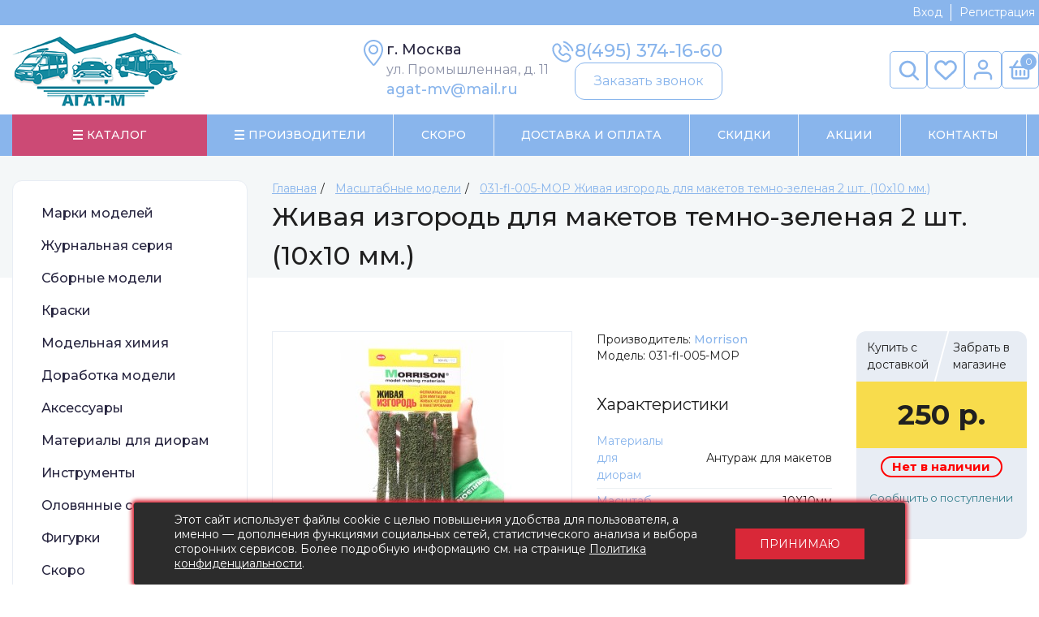

--- FILE ---
content_type: text/html; charset=utf-8
request_url: https://agat-m.net/katalog/031-fl-005-mor-zhivaya-izgorod-dlya-maketov-temno-zelenaya-2-sht-10x10-mm-.html
body_size: 25954
content:
<!DOCTYPE html>
<!--[if IE]><![endif]-->
<!--[if IE 8 ]><html dir="ltr" lang="ru" class="ie8"><![endif]-->
<!--[if IE 9 ]><html dir="ltr" lang="ru" class="ie9"><![endif]-->
<!--[if (gt IE 9)|!(IE)]><!-->
<html dir="ltr" lang="ru">
<!--<![endif]-->
<head>
<!-- Yandex.Metrika counter -->
<script defer type="text/javascript" >
   (function(m,e,t,r,i,k,a){m[i]=m[i]||function(){(m[i].a=m[i].a||[]).push(arguments)};
   m[i].l=1*new Date();k=e.createElement(t),a=e.getElementsByTagName(t)[0],k.async=1,k.src=r,a.parentNode.insertBefore(k,a)})
   (window, document, "script", "https://mc.yandex.ru/metrika/tag.js", "ym");

   ym(47405956, "init", {
        clickmap:true,
        trackLinks:true,
        accurateTrackBounce:true,
        webvisor:true,
        ecommerce:"dataLayer"
   });
</script>
<noscript><div><img src="https://mc.yandex.ru/watch/47405956" style="position:absolute; left:-9999px;" alt="" /></div></noscript>
<!-- /Yandex.Metrika counter -->

  <!-- Global site tag (gtag.js) - Google Analytics -->
<script async src="https://www.googletagmanager.com/gtag/js?id=G-H23TR7EXBD"></script>
<script defer>
  window.dataLayer = window.dataLayer || [];
  function gtag(){dataLayer.push(arguments);}
  gtag('js', new Date());

  gtag('config', 'G-H23TR7EXBD');
</script>
<meta charset="UTF-8" />
<meta name="viewport" content="width=device-width, initial-scale=1">
<meta http-equiv="X-UA-Compatible" content="IE=edge">
<title>Купить 031-fl-005-МОР Живая изгородь для макетов темно-зеленая 2 шт. (10x10 мм.) недорого в интернет-магазине</title>
<base href="https://agat-m.net/" />
<meta name="description" content="031-fl-005-МОР Живая изгородь для макетов темно-зеленая 2 шт. (10x10 мм.)c доставкой по Москве! Качественные модели по выгодной цене в интернет магазине Агат-м. " />
<meta name="robots" content="all" />
<meta name="keywords" content="031-fl-005-МОР Живая изгородь для макетов темно-зеленая 2 шт. (10x10 мм.)" />

<meta property="og:title" content="Купить 031-fl-005-МОР Живая изгородь для макетов темно-зеленая 2 шт. (10x10 мм.) недорого в интернет-магазине" />
<meta property="og:type" content="website" />
<meta property="og:image" content="https://agat-m.net/image/catalog/logo/logo.png" />
<meta property="og:site_name" content="Агат-М" />
<meta property="og:url" content="https://agat-m.net/katalog/031-fl-005-mor-zhivaya-izgorod-dlya-maketov-temno-zelenaya-2-sht-10x10-mm-.html" />

<script src="catalog/view/javascript/jquery/jQuery.js" type="text/javascript"></script>
<script defer src="catalog/view/javascript/bootstrap/js/bootstrap.min.js" type="text/javascript"></script>
<link href="catalog/view/theme/default/stylesheet/bootstrap-grid.css" rel="stylesheet">
<!--<link href="catalog/view/theme/default/stylesheet/fontawesome.css" rel="preload" as="style">-->
<link href="catalog/view/theme/default/stylesheet/fontawesome.css" rel="stylesheet">

<!-- Предварительное соединение для сокращения задержки подключения -->
<link rel="preconnect" href="https://fonts.googleapis.com">
<link rel="preconnect" href="https://fonts.gstatic.com" crossorigin>
<!-- Предварительная загрузка необходимых шрифтов -->
<link rel="preload" as="style" href="https://fonts.googleapis.com/css2?family=Montserrat:wght@300;400;500;600;700;800;900&family=Roboto:wght@300;400;500;700&display=swap">
<link rel="stylesheet" href="https://fonts.googleapis.com/css2?family=Montserrat:wght@300;400;500;600;700;800;900&family=Roboto:wght@300;400;500;700&display=swap" media="print" onload="this.media='all'">
<noscript>
<link rel="stylesheet" href="https://fonts.googleapis.com/css2?family=Montserrat:wght@300;400;500;600;700;800;900&family=Roboto:wght@300;400;500;700&display=swap">
</noscript>

<link href="catalog/view/theme/default/stylesheet/stylesheet.css?v=000190" rel="stylesheet">
<link href="catalog/view/javascript/jquery/magnific/magnific-popup.css" type="text/css" rel="stylesheet" media="screen" />
<link href="catalog/view/javascript/jquery/datetimepicker/bootstrap-datetimepicker.min.css" type="text/css" rel="" media="1" />
<script src="catalog/view/javascript/jquery/magnific/jquery.magnific-popup.min.js" type="text/javascript"></script>
<script src="catalog/view/javascript/jquery/datetimepicker/moment/moment.min.js" type="text/javascript"></script>
<script src="catalog/view/javascript/jquery/datetimepicker/bootstrap-datetimepicker.min.js" type="text/javascript"></script>
<script defer src="catalog/view/javascript/common.js?v=000109" type="text/javascript"></script>
<link href="https://agat-m.net/katalog/031-fl-005-mor-zhivaya-izgorod-dlya-maketov-temno-zelenaya-2-sht-10x10-mm-.html" rel="canonical" />
<link href="https://agat-m.net/image/catalog/favicon.png" rel="icon" />
<!-- Yandex.Metrika counter -->
<script defer type="text/javascript" >
    (function (d, w, c) {
        (w[c] = w[c] || []).push(function() {
            try {
                w.yaCounter47405956 = new Ya.Metrika2({
                    id:47405956,
                    clickmap:true,
                    trackLinks:true,
                    accurateTrackBounce:true,
                    webvisor:true,
                    ecommerce:"dataLayer"
                });
            } catch(e) { }
        });

        var n = d.getElementsByTagName("script")[0],
            s = d.createElement("script"),
            f = function () { n.parentNode.insertBefore(s, n); };
        s.type = "text/javascript";
        s.async = true;
        s.src = "https://mc.yandex.ru/metrika/tag.js";

        if (w.opera == "[object Opera]") {
            d.addEventListener("DOMContentLoaded", f, false);
        } else { f(); }
    })(document, window, "yandex_metrika_callbacks2");
</script>
<noscript><div><img src="https://mc.yandex.ru/watch/47405956" style="position:absolute; left:-9999px;" alt="" /></div></noscript>
<!-- /Yandex.Metrika counter -->
<script defer src="https://static.yandex.net/kassa/pay-in-parts/ui/v1/"></script>
<script src="https://static.yandex.net/kassa/pay-in-parts/ui/v1/"></script>
</head>
<body>
<div class="svg__sprite">
<svg width="0" height="0" class="hidden">
  <symbol aria-hidden="true" data-prefix="fa" data-icon="mobile" xmlns="http://www.w3.org/2000/svg" viewBox="0 0 320 512" id="callback">
    <path fill="currentColor" d="M272 0H48C21.5 0 0 21.5 0 48v416c0 26.5 21.5 48 48 48h224c26.5 0 48-21.5 48-48V48c0-26.5-21.5-48-48-48zM160 480c-17.7 0-32-14.3-32-32s14.3-32 32-32 32 14.3 32 32-14.3 32-32 32z"></path>
  </symbol>
  <symbol aria-hidden="true" data-prefix="fa" data-icon="shopping-cart" xmlns="http://www.w3.org/2000/svg" viewBox="0 0 576 512" id="basket">
    <path fill="currentColor" d="M528.12 301.319l47.273-208C578.806 78.301 567.391 64 551.99 64H159.208l-9.166-44.81C147.758 8.021 137.93 0 126.529 0H24C10.745 0 0 10.745 0 24v16c0 13.255 10.745 24 24 24h69.883l70.248 343.435C147.325 417.1 136 435.222 136 456c0 30.928 25.072 56 56 56s56-25.072 56-56c0-15.674-6.447-29.835-16.824-40h209.647C430.447 426.165 424 440.326 424 456c0 30.928 25.072 56 56 56s56-25.072 56-56c0-22.172-12.888-41.332-31.579-50.405l5.517-24.276c3.413-15.018-8.002-29.319-23.403-29.319H218.117l-6.545-32h293.145c11.206 0 20.92-7.754 23.403-18.681z"></path>
  </symbol>
  <symbol aria-hidden="true" data-prefix="fa" data-icon="chevron-circle-right" xmlns="http://www.w3.org/2000/svg" viewBox="0 0 512 512" id="circleright">
    <path fill="currentColor" d="M256 8c137 0 248 111 248 248S393 504 256 504 8 393 8 256 119 8 256 8zm113.9 231L234.4 103.5c-9.4-9.4-24.6-9.4-33.9 0l-17 17c-9.4 9.4-9.4 24.6 0 33.9L285.1 256 183.5 357.6c-9.4 9.4-9.4 24.6 0 33.9l17 17c9.4 9.4 24.6 9.4 33.9 0L369.9 273c9.4-9.4 9.4-24.6 0-34z"></path>
  </symbol>
  <symbol viewBox="0 0 365.696 365.696" xmlns="http://www.w3.org/2000/svg" id="close">
    <path d="M243.188 182.86L356.32 69.726c12.5-12.5 12.5-32.766 0-45.247L341.238 9.398c-12.504-12.503-32.77-12.503-45.25 0L182.86 122.528 69.727 9.374c-12.5-12.5-32.766-12.5-45.247 0L9.375 24.457c-12.5 12.504-12.5 32.77 0 45.25l113.152 113.152L9.398 295.99c-12.503 12.503-12.503 32.769 0 45.25l15.082 15.08c12.5 12.5 32.766 12.5 45.247 0l113.132-113.132L295.99 356.32c12.503 12.5 32.769 12.5 45.25 0l15.081-15.082c12.5-12.504 12.5-32.77 0-45.25zm0 0"></path>
  </symbol>
    <symbol viewBox="0 -22 512 511" xmlns="http://www.w3.org/2000/svg" id="share">
    <path d="M512 233.82L299.223.5v139.203h-45.239C113.711 139.703 0 253.414 0 393.687v73.77l20.094-22.02a360.573 360.573 0 0 1 266.324-117.5h12.805v139.204zm0 0"></path>
  </symbol>
    <symbol xmlns="http://www.w3.org/2000/svg" viewBox="0 0 444.819 444.819" id="prev">
    <path d="M92.794 248.107l186.141 185.864c6.855 7.233 15.415 10.848 25.697 10.848s18.842-3.619 25.697-10.848l21.698-21.416c7.044-7.043 10.566-15.604 10.566-25.692 0-9.897-3.521-18.56-10.566-25.981L213.274 222.409 352.033 83.651c7.042-7.043 10.564-15.604 10.564-25.693 0-9.896-3.521-18.562-10.564-25.98l-21.7-21.413C323.29 3.522 314.721.001 304.636.001c-10.089 0-18.656 3.521-25.697 10.564L92.794 196.429c-7.046 7.423-10.571 16.084-10.571 25.981-.001 10.088 3.525 18.654 10.571 25.697z"
      data-original="#000000"></path>
  </symbol>
  <symbol xmlns="http://www.w3.org/2000/svg" viewBox="0 0 444.819 444.819" id="next">
    <path d="M352.025 196.712L165.884 10.848C159.029 3.615 150.469 0 140.187 0s-18.842 3.619-25.697 10.848L92.792 32.264c-7.044 7.043-10.566 15.604-10.566 25.692 0 9.897 3.521 18.56 10.566 25.981L231.545 222.41 92.786 361.168c-7.042 7.043-10.564 15.604-10.564 25.693 0 9.896 3.521 18.562 10.564 25.98l21.7 21.413c7.043 7.043 15.612 10.564 25.697 10.564 10.089 0 18.656-3.521 25.697-10.564L352.025 248.39c7.046-7.423 10.571-16.084 10.571-25.981.001-10.088-3.525-18.654-10.571-25.697z"></path>
  </symbol>
  <symbol aria-hidden="true" data-prefix="fa" data-icon="map-marker" xmlns="http://www.w3.org/2000/svg" viewBox="0 0 384 512" id="geo">
    <path fill="currentColor" d="M172.268 501.67C26.97 291.031 0 269.413 0 192 0 85.961 85.961 0 192 0s192 85.961 192 192c0 77.413-26.97 99.031-172.268 309.67-9.535 13.774-29.93 13.773-39.464 0z"></path>
  </symbol>
    <symbol aria-hidden="true" data-prefix="fa" data-icon="bars" xmlns="http://www.w3.org/2000/svg" viewBox="0 0 448 512" id="btn-list">
    <path d="M16 132h416c8.837 0 16-7.163 16-16V76c0-8.837-7.163-16-16-16H16C7.163 60 0 67.163 0 76v40c0 8.837 7.163 16 16 16zm0 160h416c8.837 0 16-7.163 16-16v-40c0-8.837-7.163-16-16-16H16c-8.837 0-16 7.163-16 16v40c0 8.837 7.163 16 16 16zm0 160h416c8.837 0 16-7.163 16-16v-40c0-8.837-7.163-16-16-16H16c-8.837 0-16 7.163-16 16v40c0 8.837 7.163 16 16 16z"></path>
  </symbol>
  <symbol xmlns="http://www.w3.org/2000/svg" viewBox="0 0 341.333 341.333" id="btn-grid">
    <path d="M128 128h85.333v85.333H128zM0 0h85.333v85.333H0zm128 256h85.333v85.333H128zM0 128h85.333v85.333H0zm0 128h85.333v85.333H0zM256 0h85.333v85.333H256zM128 0h85.333v85.333H128zm128 128h85.333v85.333H256zm0 128h85.333v85.333H256z"></path>
  </symbol>
    <symbol viewBox="0 -192 469.333 469" xmlns="http://www.w3.org/2000/svg" id="minus">
    <path d="M437.332.168H32c-17.664 0-32 14.336-32 32V53.5c0 17.664 14.336 32 32 32h405.332c17.664 0 32-14.336 32-32V32.168c0-17.664-14.336-32-32-32zm0 0"></path>
  </symbol>
  <symbol viewBox="0 0 448 448" xmlns="http://www.w3.org/2000/svg" id="plus">
    <path d="M272 184a8 8 0 0 1-8-8V0h-80v176a8 8 0 0 1-8 8H0v80h176a8 8 0 0 1 8 8v176h80V272a8 8 0 0 1 8-8h176v-80zm0 0"></path>
  </symbol>
    <symbol xmlns="http://www.w3.org/2000/svg" viewBox="0 0 1000 1000" id="ship-car">
    <path d="M357.59 42.28c-43.14 9.2-78.22 28.37-109.28 59.43-81.86 82.05-83.78 206.66-4.6 291.02 72.85 77.64 183.08 90.3 271.27 31.06 25.3-17.06 56.75-53.1 71.12-81.48 48.89-96.24 14.19-213.57-80.52-272.61-43.32-27.04-100.45-37.58-147.99-27.42zm83.39 41.98c33.17 8.43 68.63 30.87 89.15 56.36 11.12 13.61 26.84 44.86 31.44 61.73 12.65 48.5 4.79 101.22-21.28 141.67-21.85 33.93-53.29 57.13-93.94 69.59-15.53 4.6-19.55 5.18-49.46 5.18s-33.93-.58-49.46-5.18c-31.44-9.78-55.6-24.54-76.3-46.97-29.52-32.21-44.09-70.74-44.09-117.13 0-42.18 11.69-76.68 36.23-108.32 24.16-30.48 65.57-54.06 106.78-60.58 17.25-2.67 53.1-.76 70.93 3.65z"></path>
    <path d="M298.73 138.52c-8.44 2.3-13.99 9.78-13.99 19.36 0 7.67.96 8.82 51.76 59.81l51.76 51.76h17.26l34.51-34.7c33.55-33.55 34.51-34.7 34.51-42.37 0-13.8-12.46-23.2-25.88-19.55-3.64.96-14.19 10.16-28.76 24.73l-23 23.01-40.26-40.26c-41.8-41.79-46.21-44.86-57.91-41.79zm358.31 213.95c-26.07.58-30.87 2.3-34.89 11.89-3.26 7.67-.96 17.45 4.98 23.2 4.22 3.83 7.29 4.6 20.13 5.37l15.15.58v367.68H129.45v-33.36c0-30.48-.38-33.55-3.83-38.15-5.75-7.29-15.34-9.97-23.58-6.52-12.65 5.37-12.84 6.71-12.84 57.51 0 49.65.77 54.06 10.54 58.47 2.68 1.34 7.09 2.3 9.59 2.3h4.79v67.11l5.56 6.14 5.56 6.33 25.11.58 24.92.77 3.07 9.2c11.12 33.17 47.35 63.65 81.86 69.02 44.09 6.71 90.87-22.62 107.93-67.48l3.45-9.2h169.47c159.7 0 169.47.19 170.43 3.45.58 1.73 4.03 9.59 7.67 17.06 18.02 37.38 62.69 62.11 101.99 56.17 30.87-4.79 62.5-28.18 75.92-56.17 3.64-7.48 7.09-15.34 7.67-17.25.96-2.88 4.41-3.26 34.7-3.26 37.38 0 42.56-1.34 47.93-11.5 2.68-4.98 2.88-21.86 2.49-137.65l-.58-131.71-5.37-11.7c-7.29-15.72-15.34-23-54.25-49.27-18.02-12.28-33.74-23.4-34.89-24.74-.96-1.34-16.3-35.27-33.74-75.34-36.62-84.16-35.08-81.09-41.41-85.5-4.41-3.26-10.54-3.64-71.89-4.03-36.81-.39-77.64-.39-90.68 0zm170.43 115.02c17.64 40.45 33.55 75.15 35.47 77.26 1.73 1.92 20.51 15.34 41.79 29.71 21.28 14.38 39.68 27.41 41.03 29.14 1.73 2.3 2.3 21.47 2.3 80.33v77.26l-122.12-.38-122.31-.58-.57-183.66-.38-183.47 46.2.38 46.39.58 32.2 73.43zm-639.55 344.7c-3.64 5.94-8.05 15.15-9.78 20.32l-3.07 9.39-9.78-.58-9.97-.57-.57-19.75-.58-19.55h40.26l-6.51 10.74zm112.73-4.6c12.08 5.18 25.31 20.13 29.14 32.78 6.14 20.9 2.11 45.82-10.35 60.77-3.07 3.83-10.16 9.39-15.72 12.46-8.63 4.6-13.23 5.75-26.65 6.33-27.99 1.34-46.59-9.01-57.32-32.02-4.22-9.01-4.98-13.42-4.98-27.03.19-24.16 8.82-40.26 27.03-51 15.33-9 40.45-9.96 58.85-2.29zm426.94-5.18c0 .57-2.49 4.98-5.56 9.97-3.07 5.18-7.29 14.19-9.2 20.13l-3.45 11.12-168.51-.58-168.32-.38-4.41-12.08c-2.3-6.52-6.52-15.34-9.39-19.55-2.68-4.22-4.98-8.05-4.98-8.63 0-.58 84.16-.96 186.92-.96 102.74 0 186.9.39 186.9.96zm107.36 4.98c18.6 8.25 30.48 26.46 32.21 49.84 1.73 25.31-9.39 46.78-29.71 56.75-9.78 4.79-13.23 5.37-29.33 5.37-16.1 0-19.55-.58-29.33-5.37-39.68-19.55-40.07-84.93-.57-105.25 15.32-7.85 40.24-8.43 56.73-1.34zm113.11 15.15v21.28l-20.32-.57-20.32-.58-4.41-11.69c-2.49-6.52-6.71-15.34-9.39-19.75-2.68-4.22-4.98-8.24-4.98-8.82 0-.58 13.42-.96 29.72-.96h29.71v21.09zM98.97 355.92c-8.63 6.13-9.78 12.84-9.78 58.28s1.15 52.15 9.78 58.28c7.28 4.98 17.83 4.03 25.11-2.49l6.33-5.56.57-35.47.58-35.47 14.19-.77c11.69-.57 14.95-1.34 18.98-5.18 9.2-8.63 8.24-25.11-1.92-31.82-6.71-4.4-57.51-4.21-63.84.2zM21.14 518.87c-13.62 7.09-14.96 23.58-2.88 34.32 4.03 3.64 7.48 3.83 88.95 4.41 56.75.38 86.85 0 91.64-1.53 15.15-4.41 19.94-21.28 9.39-32.97l-5.56-6.33-88-.57c-76.87-.4-88.56-.01-93.54 2.67zm38.91 82.63c-9.01 5.56-11.69 17.06-6.52 27.22 4.79 9.01 9.01 9.78 59.62 9.78h46.97l6.14-5.56c5.37-4.79 6.33-6.9 6.33-14.57s-.96-9.78-6.33-14.57l-6.14-5.56h-47.54c-40.64 0-48.12.57-52.53 3.26z"></path>
  </symbol>
  <symbol viewBox="0 0 524.235 524.235" xmlns="http://www.w3.org/2000/svg" id="info">
    <path d="M262.118 0C117.588 0 0 117.588 0 262.118s117.588 262.118 262.118 262.118 262.118-117.588 262.118-262.118S406.647 0 262.118 0zm17.05 417.639c-12.453 2.076-37.232 7.261-49.815 8.303-10.651.882-20.702-5.215-26.829-13.967a32.756 32.756 0 0 1-3.968-29.997l49.547-136.242h-51.515c-.044-28.389 21.25-49.263 48.485-57.274 12.997-3.824 37.212-9.057 49.809-8.255 7.547.48 20.702 5.215 26.829 13.967a32.756 32.756 0 0 1 3.968 29.997l-49.547 136.242h51.499c.01 28.356-20.49 52.564-48.463 57.226zm15.714-253.815c-18.096 0-32.765-14.671-32.765-32.765 0-18.096 14.669-32.765 32.765-32.765s32.765 14.669 32.765 32.765c0 18.095-14.668 32.765-32.765 32.765z"></path>
  </symbol>
    <symbol xmlns="http://www.w3.org/2000/svg" viewBox="0 0 511.999 511.999" id="comparison">
    <path d="M423.596 168.775l77.415-21.503c7.982-2.217 12.655-10.485 10.438-18.468-2.217-7.981-10.484-12.656-18.468-10.438l-96.232 26.73a.075.075 0 0 1-.016.004l-125.734 34.925V15.004c0-8.284-6.716-15-15-15s-15 6.716-15 15v173.355l-133.444 37.067-.014.004-96.552 26.819C3.008 254.466-1.666 262.734.55 270.717c1.844 6.639 7.875 10.988 14.445 10.988 1.328 0 2.68-.178 4.022-.551l60.186-16.718L2.141 392.885a15 15 0 0 0-2.137 7.717c0 61.423 49.973 111.394 111.397 111.394 61.426 0 111.398-49.972 111.398-111.394 0-2.719-.739-5.387-2.138-7.718L134.4 249.104l233.997-64.996-77.062 128.446a15.01 15.01 0 0 0-2.138 7.717c0 61.425 49.973 111.396 111.397 111.396 29.755 0 57.729-11.588 78.771-32.629 21.041-21.041 32.628-49.014 32.626-78.769a14.972 14.972 0 0 0-2.135-7.716l-86.26-143.778zM181.31 385.601H41.496l69.906-116.521 69.908 116.521zm149.379-80.331l69.907-116.519 69.908 116.519H330.689z"></path>
  </symbol>
  <symbol viewBox="0 0 16 16" xmlns="http://www.w3.org/2000/svg" id="favorite">
    <path d="M8 15a.498.498 0 0 1-.354-.146 136.21 136.21 0 0 0-1.088-1.075C3.7 10.974 1 8.325 1 4.75 1 3.441 2.288 1 4.75 1 6.034 1 7.202 1.626 8 2.71 8.798 1.626 9.966 1 11.25 1 13.712 1 15 3.441 15 4.75c0 3.575-2.7 6.224-5.558 9.029-.36.353-.724.71-1.088 1.075A.498.498 0 0 1 8 15zM4.75 2C2.846 2 2 3.993 2 4.75c0 3.155 2.437 5.546 5.259 8.315.245.241.493.484.741.73.248-.246.496-.489.741-.73C11.563 10.296 14 7.905 14 4.75 14 3.993 13.154 2 11.25 2 9.573 2 8.731 3.322 8.447 3.89c-.17.339-.724.339-.894 0C7.269 3.322 6.427 2 4.75 2z"></path>
  </symbol>
</svg>
</div>

<nav id="top" class="header__top">
  <div class="container">
    <div class="row">
          <ul class="header__top-list">
        <!-- <li><a href="https://agat-m.net/contacts/"><i class="fa fa-phone"></i></a> <span class="hidden-xs hidden-sm hidden-md">8(495) 374-16-60</span></li>
        <li class="dropdown"><a href="https://agat-m.net/index.php?route=account/account" title="Личный кабинет" class="dropdown-toggle" data-toggle="dropdown"><i class="fa fa-user"></i> <span class="hidden-xs hidden-sm hidden-md">Личный кабинет</span> <span class="caret"></span></a> -->
                      <li class="header__top-list-item"><a class="header__top-list-link" href="https://agat-m.net/index.php?route=account/login">Вход</a></li>
          <li class="header__top-list-item"><a class="header__top-list-link" href="https://agat-m.net/simpleregister/">Регистрация</a></li>
                <!-- <li><a href="https://agat-m.net/index.php?route=account/wishlist" id="wishlist-total" title="Закладки (0)"><i class="fa fa-heart"></i> <span class="hidden-xs hidden-sm hidden-md">Закладки (0)</span></a></li>
        <li><a href="https://agat-m.net/simplecheckout/" title="Корзина"><i class="fa fa-shopping-cart"></i> <span class="hidden-xs hidden-sm hidden-md">Корзина</span></a></li>
        <li><a href="https://agat-m.net/simplecheckout/" title="Оформление заказа"><i class="fa fa-share"></i> <span class="hidden-xs hidden-sm hidden-md">Оформление заказа</span></a></li> -->
      </ul>
    </div>
  </div>
</nav>

<header class="header-new" >
    
	<div class="container">
		<div class="header-all">
		    <div class="header__mob_left">
				<button class="burger-mob menu-tablet">
				  <div class="burger__icon">
					 <div class="burger__line burger__line_1"></div>
					 <div class="burger__line burger__line_2"></div>
					 <div class="burger__line burger__line_3"></div>
				  </div>
				</button>
			</div>
			<div class="header__left">
				<div id="logo" class="header__logo">
					  						<a href="https://agat-m.net/">
						  <img class="header__logo-img" src="https://agat-m.net/image/catalog/logo/logo.png" title="Агат-М" alt="Агат-М" class="img-responsive" />
						</a>
					  				</div>
			</div>
			<div class="header__center">
				<div class="header__center-left">
				    <div class="header-location-ico">
						<svg fill="#89B5EC" width="32" height="32" viewBox="0 0 32 32" version="1.1" xmlns="http://www.w3.org/2000/svg">
							<path d="M16.114-0.011c-6.559 0-12.114 5.587-12.114 12.204 0 6.93 6.439 14.017 10.77 18.998 0.017 0.020 0.717 0.797 1.579 0.797h0.076c0.863 0 1.558-0.777 1.575-0.797 4.064-4.672 10-12.377 10-18.998 0-6.618-4.333-12.204-11.886-12.204zM16.515 29.849c-0.035 0.035-0.086 0.074-0.131 0.107-0.046-0.032-0.096-0.072-0.133-0.107l-0.523-0.602c-4.106-4.71-9.729-11.161-9.729-17.055 0-5.532 4.632-10.205 10.114-10.205 6.829 0 9.886 5.125 9.886 10.205 0 4.474-3.192 10.416-9.485 17.657zM16.035 6.044c-3.313 0-6 2.686-6 6s2.687 6 6 6 6-2.687 6-6-2.686-6-6-6zM16.035 16.044c-2.206 0-4.046-1.838-4.046-4.044s1.794-4 4-4c2.207 0 4 1.794 4 4 0.001 2.206-1.747 4.044-3.954 4.044z"></path>
						</svg>
					</div>
					<div class="header-location">
						<div class="header-city">г. Москва</div>
						<div class="header-address">ул. Промышленная, д. 11</div>
						<a href="mailto:agat-mv@mail.ru"class="header-email">agat-mv@mail.ru</a>
					</div>
				</div>
				<div class="header__center-right">
					<div class="header-phone-ico">
						<svg width="32" height="32" viewBox="0 0 24 24" fill="none" xmlns="http://www.w3.org/2000/svg">
							<path d="M14 2C14 2 16.2 2.2 19 5C21.8 7.8 22 10 22 10" stroke="#89B5EC" stroke-width="1.5" stroke-linecap="round"/>
							<path d="M14.207 5.53564C14.207 5.53564 15.197 5.81849 16.6819 7.30341C18.1668 8.78834 18.4497 9.77829 18.4497 9.77829" stroke="#89B5EC" stroke-width="1.5" stroke-linecap="round"/>
							<path d="M10.0376 5.31617L10.6866 6.4791C11.2723 7.52858 11.0372 8.90532 10.1147 9.8278C10.1147 9.8278 10.1147 9.8278 10.1147 9.8278C10.1146 9.82792 8.99588 10.9468 11.0245 12.9755C13.0525 15.0035 14.1714 13.8861 14.1722 13.8853C14.1722 13.8853 14.1722 13.8853 14.1722 13.8853C15.0947 12.9628 16.4714 12.7277 17.5209 13.3134L18.6838 13.9624C20.2686 14.8468 20.4557 17.0692 19.0628 18.4622C18.2258 19.2992 17.2004 19.9505 16.0669 19.9934C14.1588 20.0658 10.9183 19.5829 7.6677 16.3323C4.41713 13.0817 3.93421 9.84122 4.00655 7.93309C4.04952 6.7996 4.7008 5.77423 5.53781 4.93723C6.93076 3.54428 9.15317 3.73144 10.0376 5.31617Z" stroke="#89B5EC" stroke-width="1.5" stroke-linecap="round"/>
						</svg>
					</div>
					<div class="header-phone-body">
						<a class="header-phone" href="tel:84953741660">8(495) 374-16-60</a>
						<div class="header-callback callback-js">Заказать звонок</div>
					</div>	
				</div>
				
			</div>
			<div class="mob-logo" style="display:none;"><a href="https://agat-m.net/">АГАТ-М</a></div>
			<div class="header__right">
			    <a class="header__search-ico">
					<svg width="30" height="30" viewBox="0 0 30 30" fill="none" xmlns="http://www.w3.org/2000/svg">
						<path fill-rule="evenodd" clip-rule="evenodd" d="M20.0994 20.0994C20.6486 19.5502 21.5389 19.5502 22.0881 20.0994L27.7131 25.7244C28.2623 26.2736 28.2623 27.1639 27.7131 27.7131C27.1639 28.2623 26.2736 28.2623 25.7244 27.7131L20.0994 22.0881C19.5502 21.5389 19.5502 20.6486 20.0994 20.0994Z" fill="#89B5EC"/>
						<path fill-rule="evenodd" clip-rule="evenodd" d="M14.0625 6.5625C9.92036 6.5625 6.5625 9.92036 6.5625 14.0625C6.5625 18.2046 9.92036 21.5625 14.0625 21.5625C18.2046 21.5625 21.5625 18.2046 21.5625 14.0625C21.5625 9.92036 18.2046 6.5625 14.0625 6.5625ZM3.75 14.0625C3.75 8.36706 8.36706 3.75 14.0625 3.75C19.7579 3.75 24.375 8.36706 24.375 14.0625C24.375 19.7579 19.7579 24.375 14.0625 24.375C8.36706 24.375 3.75 19.7579 3.75 14.0625Z" fill="#89B5EC"/>
					</svg>
				</a>
				<a href="/index.php?route=account/login" class="header_wishlist">
					<svg width="30" height="30" viewBox="0 0 22 19" fill="none" xmlns="http://www.w3.org/2000/svg">
						<path d="M3.45067 10.9082L10.4033 17.4395C10.6428 17.6644 10.7625 17.7769 10.9037 17.8046C10.9673 17.8171 11.0327 17.8171 11.0963 17.8046C11.2375 17.7769 11.3572 17.6644 11.5967 17.4395L18.5493 10.9082C20.5055 9.07059 20.743 6.0466 19.0978 3.92607L18.7885 3.52734C16.8203 0.99058 12.8696 1.41601 11.4867 4.31365C11.2913 4.72296 10.7087 4.72296 10.5133 4.31365C9.13037 1.41601 5.17972 0.990584 3.21154 3.52735L2.90219 3.92607C1.25695 6.0466 1.4945 9.07059 3.45067 10.9082Z" stroke="#89B5EC" stroke-width="2"/>
					</svg>
				</a>
				<a class="header__login " href="https://agat-m.net/index.php?route=account/login">
					<svg width="30" height="30" viewBox="0 0 25 25" fill="none" xmlns="http://www.w3.org/2000/svg">
						<path d="M20.8332 21.875V19.7917C20.8332 18.6866 20.3942 17.6268 19.6128 16.8454C18.8314 16.064 17.7716 15.625 16.6665 15.625H8.33317C7.2281 15.625 6.16829 16.064 5.38689 16.8454C4.60549 17.6268 4.1665 18.6866 4.1665 19.7917V21.875" stroke="#89B5EC" stroke-width="2" stroke-linecap="round" stroke-linejoin="round"/>
						<path d="M12.5002 11.4583C14.8013 11.4583 16.6668 9.59285 16.6668 7.29167C16.6668 4.99048 14.8013 3.125 12.5002 3.125C10.199 3.125 8.3335 4.99048 8.3335 7.29167C8.3335 9.59285 10.199 11.4583 12.5002 11.4583Z" stroke="#89B5EC" stroke-width="2" stroke-linecap="round" stroke-linejoin="round"/>
					</svg>
				</a>
				<div id="cart" class="header__cart">
  <div class="header__cart-header header__cart-header-js" data-loading-text="Загрузка..">
    <svg width="30" height="30" viewBox="0 0 24 24" fill="none" xmlns="http://www.w3.org/2000/svg">
		<path d="M22 8.49988H19.535L15.835 2.94488C15.6878 2.72422 15.459 2.57107 15.1989 2.51913C14.9388 2.46718 14.6687 2.52069 14.448 2.66788C14.2273 2.81508 14.0742 3.0439 14.0222 3.30402C13.9703 3.56413 14.0238 3.83422 14.171 4.05488L17.132 8.49988H6.868L9.832 4.05488C9.97919 3.83422 10.0327 3.56413 9.98076 3.30402C9.92881 3.0439 9.77566 2.81508 9.555 2.66788C9.33434 2.52069 9.06424 2.46718 8.80413 2.51913C8.54402 2.57107 8.3152 2.72422 8.168 2.94488L4.465 8.49988H2C1.73478 8.49988 1.48043 8.60524 1.29289 8.79278C1.10536 8.98031 1 9.23467 1 9.49988C1 9.7651 1.10536 10.0195 1.29289 10.207C1.48043 10.3945 1.73478 10.4999 2 10.4999H3V18.4999C3 19.2955 3.31607 20.0586 3.87868 20.6212C4.44129 21.1838 5.20435 21.4999 6 21.4999H18C18.7956 21.4999 19.5587 21.1838 20.1213 20.6212C20.6839 20.0586 21 19.2955 21 18.4999V10.4999H22C22.2652 10.4999 22.5196 10.3945 22.7071 10.207C22.8946 10.0195 23 9.7651 23 9.49988C23 9.23467 22.8946 8.98031 22.7071 8.79278C22.5196 8.60524 22.2652 8.49988 22 8.49988ZM19 18.4999C19 18.7651 18.8946 19.0195 18.7071 19.207C18.5196 19.3945 18.2652 19.4999 18 19.4999H6C5.73478 19.4999 5.48043 19.3945 5.29289 19.207C5.10536 19.0195 5 18.7651 5 18.4999V10.4999H19V18.4999ZM7 16.9999V12.9999C7 12.7347 7.10536 12.4803 7.29289 12.2928C7.48043 12.1052 7.73478 11.9999 8 11.9999C8.26522 11.9999 8.51957 12.1052 8.70711 12.2928C8.89464 12.4803 9 12.7347 9 12.9999V16.9999C9 17.2651 8.89464 17.5195 8.70711 17.707C8.51957 17.8945 8.26522 17.9999 8 17.9999C7.73478 17.9999 7.48043 17.8945 7.29289 17.707C7.10536 17.5195 7 17.2651 7 16.9999ZM11 16.9999V12.9999C11 12.7347 11.1054 12.4803 11.2929 12.2928C11.4804 12.1052 11.7348 11.9999 12 11.9999C12.2652 11.9999 12.5196 12.1052 12.7071 12.2928C12.8946 12.4803 13 12.7347 13 12.9999V16.9999C13 17.2651 12.8946 17.5195 12.7071 17.707C12.5196 17.8945 12.2652 17.9999 12 17.9999C11.7348 17.9999 11.4804 17.8945 11.2929 17.707C11.1054 17.5195 11 17.2651 11 16.9999ZM15 16.9999V12.9999C15 12.7347 15.1054 12.4803 15.2929 12.2928C15.4804 12.1052 15.7348 11.9999 16 11.9999C16.2652 11.9999 16.5196 12.1052 16.7071 12.2928C16.8946 12.4803 17 12.7347 17 12.9999V16.9999C17 17.2651 16.8946 17.5195 16.7071 17.707C16.5196 17.8945 16.2652 17.9999 16 17.9999C15.7348 17.9999 15.4804 17.8945 15.2929 17.707C15.1054 17.5195 15 17.2651 15 16.9999Z" fill="#89B5EC"/>
	</svg>
    <span id="cart-total" class="header__cart-total"><span class="none">Товаров</span> <b>0</b><span class="none"> / 0 р.</span></span>
    
  </div>
  <div class="header__cart-body">
    <div class="header__cart-body--info">
      <ul class="header__cart-list" style="overflow-y:scroll;height: 350px;">
                <li class="header__cart-item">
          <p style="margin: 0px;padding: 0px 10px;">Ваша корзина пуста!</p>
        </li>
              </ul>

        <div class="header__cart-footer">
                    <div class="header__cart-price">
              <div><b>Сумма</b></div>
              <div >0 р.</div>
            </div>
                    <div class="header__cart-price">
              <div><b>Итого</b></div>
              <div >0 р.</div>
            </div>
                <a class="header__cart-link" href="https://agat-m.net/simplecheckout/">
          <svg style="width: 14px; height: 14px;" fill="#37808f" class="icon"><use xlink:href="#share"></use></svg>
          Оформить заказ
        </a>
      </div>
    </div>
  </div>
  

</div>

			</div>
		</div>
	</div>
	<script src="https://static.yandex.net/kassa/pay-in-parts/ui/v1/"></script>
<script src="https://static.yandex.net/kassa/pay-in-parts/ui/v1/"></script>
</header>
<div class="header__menu">
  <nav id="menu" class="container">
    <div class="mobile__menu">
      <div class="mobile__burger mobile__burger-js">
        <span class="mobile__burger-center"></span>
      </div>
    </div>
    <ul class="header__menu-list">
      <li class="header__menu-item header__menu-burger">
        <div id="category" class="header__manu-link burger__link burger__link-cat-js">
          <div class="burger">
            <span class="burger__center"></span>
          </div>
          Каталог
        </div>
        <div class="burger__menu-body cat">
         
          <div class="col-xl-6 col-lg-4 col-md-6 col-sm-6 col-12">
            <ul class="burger__list">
              <li class="sub-menu__list-title">Категории</li>
                                          <li class="burger__list-item">
                <a class="burger__list-link" href="https://agat-m.net/marki-modelej/">Марки моделей</a>
              </li>
              
                                                        <li class="burger__list-item">
                <a class="burger__list-link" href="https://agat-m.net/jurnalnaya_seriya/">Журнальная серия</a>
              </li>
              
                                                        <li class="burger__list-item">
                <a class="burger__list-link" href="https://agat-m.net/sbornye-modeli/">Сборные модели</a>
              </li>
              
                                                        <li class="burger__list-item">
                <a class="burger__list-link" href="https://agat-m.net/kraski/">Краски</a>
              </li>
              
                                                        <li class="burger__list-item">
                <a class="burger__list-link" href="https://agat-m.net/modelnaya-himiya/">Модельная химия</a>
              </li>
              
                                                        <li class="burger__list-item">
                <a class="burger__list-link" href="https://agat-m.net/dorabotka-modeli/">Доработка модели</a>
              </li>
              
                                                        <li class="burger__list-item">
                <a class="burger__list-link" href="https://agat-m.net/aksessuary/">Аксессуары</a>
              </li>
              
                                                        <li class="burger__list-item">
                <a class="burger__list-link" href="https://agat-m.net/materiali-dlya-dioram/">Материалы для диорам</a>
              </li>
              
                                                        <li class="burger__list-item">
                <a class="burger__list-link" href="https://agat-m.net/instrumenti/">Инструменты</a>
              </li>
              
                                                        <li class="burger__list-item">
                <a class="burger__list-link" href="https://agat-m.net/olovyannye-soldatiki/">Оловянные солдатики</a>
              </li>
              
                                                        <li class="burger__list-item">
                <a class="burger__list-link" href="https://agat-m.net/figurki/">Фигурки</a>
              </li>
              
                                                        <li class="burger__list-item">
                <a class="burger__list-link" href="https://agat-m.net/skoro/">Скоро</a>
              </li>
              
                                                        <li class="burger__list-item">
                <a class="burger__list-link" href="https://agat-m.net/ucenka/">Уценка</a>
              </li>
              
                                                        <li class="burger__list-item">
                <a class="burger__list-link" href="https://agat-m.net/komissionka/">Комиссионка</a>
              </li>
              
                                                        <li class="burger__list-item">
                <a class="burger__list-link" href="https://agat-m.net/blog/">Статьи</a>
              </li>
              
                                          
                <li class="sub-menu__list-title">Типы моделей</li>
  				<!-- <a class="burger__list-link" href="/index.php?route=product/category&path=41&attrb[4]=1-20-21-23">Типы российских моделей</a> -->
                <li class="burger__list-item"><a class="burger__list-link" href="https://agat-m.net/rossiyskie_modeli/fv-tip-modeli~avtobusi">Автобусы</a></li>
                <li class="burger__list-item"><a class="burger__list-link" href="https://agat-m.net/rossiyskie_modeli/fv-tip-modeli~motocikli">Мотоциклы</a></li>
                <li class="burger__list-item"><a class="burger__list-link" href="https://agat-m.net/rossiyskie_modeli/fv-tip-modeli~traktora">Тракторы</a></li>
                <li class="burger__list-item end"><a class="burger__list-link" href="https://agat-m.net/rossiyskie_modeli/fv-tip-modeli~trolleybusi-i-tramvai">Троллейбусы и трамваи</a></li>
              </ul>
            </div>
            <div class="col-xl-6 col-lg-4 col-md-6 col-sm-6 col-12">
              <ul class="burger__list">
                <li class="sub-menu__list-title">Журнальная серия</li>
  				<!-- <a class="burger__list-link" href="/index.php?route=product/category&path=41&attrb[3]=1-2-18-30">Журнальная серия</a> -->
                <li class="burger__list-item"><a class="burger__list-link" href="https://agat-m.net/jurnalnaya_seriya/avtomobil_na_slujbe/">Автомобиль на службе</a></li>
                <li class="burger__list-item"><a class="burger__list-link" href="https://agat-m.net/jurnalnaya_seriya/avtolegendyi_sssr/">Автолегенды СССР</a></li>
                <li class="burger__list-item"><a class="burger__list-link" href="https://agat-m.net/jurnalnaya_seriya/legendarnie-sovetskie-avtomobili/">Советские автомобили</a></li>
                <li class="burger__list-item"><a class="burger__list-link" href="https://agat-m.net/jurnalnaya_seriya/avtolegendy-novaya-epoha/">Автолегенды новая эпоха</a></li>
                <li class="burger__list-item"><a class="burger__list-link" href="https://agat-m.net/jurnalnaya_seriya/avtolegendi-sssr-gruzoviki/">Автолегенды СССР Грузовики</a></li>
              
                <li class="sub-menu__list-title">Бренды</li>
  				<!-- <a class="burger__list-link" href="/index.php?route=product/category&path=41&attrb[1]=1-5-6-14-16">Бренды</a> -->
                <li class="burger__list-item"><a class="burger__list-link" href="https://agat-m.net/rossiyskie_modeli/rossiyskie-modeli~vaz">ВАЗ</a></li>
                <li class="burger__list-item"><a class="burger__list-link" href="https://agat-m.net/rossiyskie_modeli/rossiyskie-modeli~kamskiy">Камский</a></li>
                <li class="burger__list-item"><a class="burger__list-link" href="rossiyskie_modeli/rossiyskie-modeli~ikarus">Икарус</a></li>
                <li class="burger__list-item end"><a class="burger__list-link" href="https://agat-m.net/rossiyskie_modeli/rossiyskie-modeli~uaz">УАЗ</a></li>
              </ul>
            </div>
          
          
        </div>
      </li>
      
      <ul class="header__menu-list">
      <li class="header__menu-item header__menu-burger">
        <div id="category" class="header__manu-link burger__link burger__link-man-js">
          <div class="burger">
            <span class="burger__center"></span>
          </div>
          Производители
        </div>
        <div class="burger__menu-body man">
          <ul class="burger__list row" style="height: auto; max-height: 300px; overflow-y: scroll; width:420px">
                        <div class="col-xl-4 col-lg-4 col-md-6 col-sm-6 col-12">
              <li class="burger__list-item" style="text-overflow: ellipsis; white-space: nowrap; overflow: hidden;">
                <a class="burger__list-link" href="https://agat-m.net/um43.html">UM43</a>
              </li>
            </div>
                        <div class="col-xl-4 col-lg-4 col-md-6 col-sm-6 col-12">
              <li class="burger__list-item" style="text-overflow: ellipsis; white-space: nowrap; overflow: hidden;">
                <a class="burger__list-link" href="https://agat-m.net/niena.html">Ниена</a>
              </li>
            </div>
                        <div class="col-xl-4 col-lg-4 col-md-6 col-sm-6 col-12">
              <li class="burger__list-item" style="text-overflow: ellipsis; white-space: nowrap; overflow: hidden;">
                <a class="burger__list-link" href="https://agat-m.net/ages.html">AGES</a>
              </li>
            </div>
                        <div class="col-xl-4 col-lg-4 col-md-6 col-sm-6 col-12">
              <li class="burger__list-item" style="text-overflow: ellipsis; white-space: nowrap; overflow: hidden;">
                <a class="burger__list-link" href="https://agat-m.net/koof.html">Koof</a>
              </li>
            </div>
                        <div class="col-xl-4 col-lg-4 col-md-6 col-sm-6 col-12">
              <li class="burger__list-item" style="text-overflow: ellipsis; white-space: nowrap; overflow: hidden;">
                <a class="burger__list-link" href="https://agat-m.net/replica.html">Replica</a>
              </li>
            </div>
                        <div class="col-xl-4 col-lg-4 col-md-6 col-sm-6 col-12">
              <li class="burger__list-item" style="text-overflow: ellipsis; white-space: nowrap; overflow: hidden;">
                <a class="burger__list-link" href="https://agat-m.net/ratnik.html">Ратник</a>
              </li>
            </div>
                        <div class="col-xl-4 col-lg-4 col-md-6 col-sm-6 col-12">
              <li class="burger__list-item" style="text-overflow: ellipsis; white-space: nowrap; overflow: hidden;">
                <a class="burger__list-link" href="https://agat-m.net/mir-v-miniatyure.html">Мир в Миниатюре</a>
              </li>
            </div>
                        <div class="col-xl-4 col-lg-4 col-md-6 col-sm-6 col-12">
              <li class="burger__list-item" style="text-overflow: ellipsis; white-space: nowrap; overflow: hidden;">
                <a class="burger__list-link" href="https://agat-m.net/artel-master.html">Артель-Мастер</a>
              </li>
            </div>
                        <div class="col-xl-4 col-lg-4 col-md-6 col-sm-6 col-12">
              <li class="burger__list-item" style="text-overflow: ellipsis; white-space: nowrap; overflow: hidden;">
                <a class="burger__list-link" href="https://agat-m.net/vminiatures.html">Vminiatures</a>
              </li>
            </div>
                        <div class="col-xl-4 col-lg-4 col-md-6 col-sm-6 col-12">
              <li class="burger__list-item" style="text-overflow: ellipsis; white-space: nowrap; overflow: hidden;">
                <a class="burger__list-link" href="https://agat-m.net/ominiatura.html">Ominiatura</a>
              </li>
            </div>
                        <div class="col-xl-4 col-lg-4 col-md-6 col-sm-6 col-12">
              <li class="burger__list-item" style="text-overflow: ellipsis; white-space: nowrap; overflow: hidden;">
                <a class="burger__list-link" href="https://agat-m.net/hobby-i-work.html">Hobby I Work</a>
              </li>
            </div>
                        <div class="col-xl-4 col-lg-4 col-md-6 col-sm-6 col-12">
              <li class="burger__list-item" style="text-overflow: ellipsis; white-space: nowrap; overflow: hidden;">
                <a class="burger__list-link" href="https://agat-m.net/del-prado.html">Del Prado</a>
              </li>
            </div>
                        <div class="col-xl-4 col-lg-4 col-md-6 col-sm-6 col-12">
              <li class="burger__list-item" style="text-overflow: ellipsis; white-space: nowrap; overflow: hidden;">
                <a class="burger__list-link" href="https://agat-m.net/frontline-figures.html">Frontline Figures</a>
              </li>
            </div>
                        <div class="col-xl-4 col-lg-4 col-md-6 col-sm-6 col-12">
              <li class="burger__list-item" style="text-overflow: ellipsis; white-space: nowrap; overflow: hidden;">
                <a class="burger__list-link" href="https://agat-m.net/soldatiki-magsold.html">Солдатики MagSold</a>
              </li>
            </div>
                        <div class="col-xl-4 col-lg-4 col-md-6 col-sm-6 col-12">
              <li class="burger__list-item" style="text-overflow: ellipsis; white-space: nowrap; overflow: hidden;">
                <a class="burger__list-link" href="https://agat-m.net/crazy-classic-team.html">Crazy Classic Team</a>
              </li>
            </div>
                        <div class="col-xl-4 col-lg-4 col-md-6 col-sm-6 col-12">
              <li class="burger__list-item" style="text-overflow: ellipsis; white-space: nowrap; overflow: hidden;">
                <a class="burger__list-link" href="https://agat-m.net/doctor-decal.html">Doctor Decal</a>
              </li>
            </div>
                        <div class="col-xl-4 col-lg-4 col-md-6 col-sm-6 col-12">
              <li class="burger__list-item" style="text-overflow: ellipsis; white-space: nowrap; overflow: hidden;">
                <a class="burger__list-link" href="https://agat-m.net/canter.html">Canter</a>
              </li>
            </div>
                        <div class="col-xl-4 col-lg-4 col-md-6 col-sm-6 col-12">
              <li class="burger__list-item" style="text-overflow: ellipsis; white-space: nowrap; overflow: hidden;">
                <a class="burger__list-link" href="https://agat-m.net/ptv-sibir.html">ПТВ-Сибирь</a>
              </li>
            </div>
                        <div class="col-xl-4 col-lg-4 col-md-6 col-sm-6 col-12">
              <li class="burger__list-item" style="text-overflow: ellipsis; white-space: nowrap; overflow: hidden;">
                <a class="burger__list-link" href="https://agat-m.net/ashet-boks.html">Ашет-Бокс</a>
              </li>
            </div>
                        <div class="col-xl-4 col-lg-4 col-md-6 col-sm-6 col-12">
              <li class="burger__list-item" style="text-overflow: ellipsis; white-space: nowrap; overflow: hidden;">
                <a class="burger__list-link" href="https://agat-m.net/mechta-kollekcionera.html">Мечта Коллекционера</a>
              </li>
            </div>
                        <div class="col-xl-4 col-lg-4 col-md-6 col-sm-6 col-12">
              <li class="burger__list-item" style="text-overflow: ellipsis; white-space: nowrap; overflow: hidden;">
                <a class="burger__list-link" href="https://agat-m.net/glm-stamp-models.html">GLM Stamp Models</a>
              </li>
            </div>
                        <div class="col-xl-4 col-lg-4 col-md-6 col-sm-6 col-12">
              <li class="burger__list-item" style="text-overflow: ellipsis; white-space: nowrap; overflow: hidden;">
                <a class="burger__list-link" href="https://agat-m.net/rye-field-models.html">Rye Field Models</a>
              </li>
            </div>
                        <div class="col-xl-4 col-lg-4 col-md-6 col-sm-6 col-12">
              <li class="burger__list-item" style="text-overflow: ellipsis; white-space: nowrap; overflow: hidden;">
                <a class="burger__list-link" href="https://agat-m.net/demprice.html">DEMPRICE</a>
              </li>
            </div>
                        <div class="col-xl-4 col-lg-4 col-md-6 col-sm-6 col-12">
              <li class="burger__list-item" style="text-overflow: ellipsis; white-space: nowrap; overflow: hidden;">
                <a class="burger__list-link" href="https://agat-m.net/avtopanorama.html">Автопанорама</a>
              </li>
            </div>
                        <div class="col-xl-4 col-lg-4 col-md-6 col-sm-6 col-12">
              <li class="burger__list-item" style="text-overflow: ellipsis; white-space: nowrap; overflow: hidden;">
                <a class="burger__list-link" href="https://agat-m.net/tehnopark.html">ТехноПарк</a>
              </li>
            </div>
                        <div class="col-xl-4 col-lg-4 col-md-6 col-sm-6 col-12">
              <li class="burger__list-item" style="text-overflow: ellipsis; white-space: nowrap; overflow: hidden;">
                <a class="burger__list-link" href="https://agat-m.net/mirage-hobby.html">Mirage-Hobby</a>
              </li>
            </div>
                        <div class="col-xl-4 col-lg-4 col-md-6 col-sm-6 col-12">
              <li class="burger__list-item" style="text-overflow: ellipsis; white-space: nowrap; overflow: hidden;">
                <a class="burger__list-link" href="https://agat-m.net/studiya-a-z-s.html">Студия А.З.С.</a>
              </li>
            </div>
                        <div class="col-xl-4 col-lg-4 col-md-6 col-sm-6 col-12">
              <li class="burger__list-item" style="text-overflow: ellipsis; white-space: nowrap; overflow: hidden;">
                <a class="burger__list-link" href="https://agat-m.net/chudotvoroff.html">ЧудотвороFF</a>
              </li>
            </div>
                        <div class="col-xl-4 col-lg-4 col-md-6 col-sm-6 col-12">
              <li class="burger__list-item" style="text-overflow: ellipsis; white-space: nowrap; overflow: hidden;">
                <a class="burger__list-link" href="https://agat-m.net/lastochka.html">Lastochka</a>
              </li>
            </div>
                        <div class="col-xl-4 col-lg-4 col-md-6 col-sm-6 col-12">
              <li class="burger__list-item" style="text-overflow: ellipsis; white-space: nowrap; overflow: hidden;">
                <a class="burger__list-link" href="https://agat-m.net/evr-mini.html">EVR-mini</a>
              </li>
            </div>
                        <div class="col-xl-4 col-lg-4 col-md-6 col-sm-6 col-12">
              <li class="burger__list-item" style="text-overflow: ellipsis; white-space: nowrap; overflow: hidden;">
                <a class="burger__list-link" href="https://agat-m.net/maksiprof.html">MAKSIPROF</a>
              </li>
            </div>
                        <div class="col-xl-4 col-lg-4 col-md-6 col-sm-6 col-12">
              <li class="burger__list-item" style="text-overflow: ellipsis; white-space: nowrap; overflow: hidden;">
                <a class="burger__list-link" href="https://agat-m.net/kolhozz-division.html">КолхоZZ Division</a>
              </li>
            </div>
                        <div class="col-xl-4 col-lg-4 col-md-6 col-sm-6 col-12">
              <li class="burger__list-item" style="text-overflow: ellipsis; white-space: nowrap; overflow: hidden;">
                <a class="burger__list-link" href="https://agat-m.net/masterskaya-sec.html">Мастерская SEC</a>
              </li>
            </div>
                        <div class="col-xl-4 col-lg-4 col-md-6 col-sm-6 col-12">
              <li class="burger__list-item" style="text-overflow: ellipsis; white-space: nowrap; overflow: hidden;">
                <a class="burger__list-link" href="https://agat-m.net/amercom.html">Amercom</a>
              </li>
            </div>
                        <div class="col-xl-4 col-lg-4 col-md-6 col-sm-6 col-12">
              <li class="burger__list-item" style="text-overflow: ellipsis; white-space: nowrap; overflow: hidden;">
                <a class="burger__list-link" href="https://agat-m.net/cararama.html">Cararama</a>
              </li>
            </div>
                        <div class="col-xl-4 col-lg-4 col-md-6 col-sm-6 col-12">
              <li class="burger__list-item" style="text-overflow: ellipsis; white-space: nowrap; overflow: hidden;">
                <a class="burger__list-link" href="https://agat-m.net/hobby-boss.html">Hobby Boss</a>
              </li>
            </div>
                        <div class="col-xl-4 col-lg-4 col-md-6 col-sm-6 col-12">
              <li class="burger__list-item" style="text-overflow: ellipsis; white-space: nowrap; overflow: hidden;">
                <a class="burger__list-link" href="https://agat-m.net/tamiya.html">Tamiya</a>
              </li>
            </div>
                        <div class="col-xl-4 col-lg-4 col-md-6 col-sm-6 col-12">
              <li class="burger__list-item" style="text-overflow: ellipsis; white-space: nowrap; overflow: hidden;">
                <a class="burger__list-link" href="https://agat-m.net/heller.html">Heller</a>
              </li>
            </div>
                        <div class="col-xl-4 col-lg-4 col-md-6 col-sm-6 col-12">
              <li class="burger__list-item" style="text-overflow: ellipsis; white-space: nowrap; overflow: hidden;">
                <a class="burger__list-link" href="https://agat-m.net/jas.html">Jas</a>
              </li>
            </div>
                        <div class="col-xl-4 col-lg-4 col-md-6 col-sm-6 col-12">
              <li class="burger__list-item" style="text-overflow: ellipsis; white-space: nowrap; overflow: hidden;">
                <a class="burger__list-link" href="https://agat-m.net/icm.html">ICM</a>
              </li>
            </div>
                        <div class="col-xl-4 col-lg-4 col-md-6 col-sm-6 col-12">
              <li class="burger__list-item" style="text-overflow: ellipsis; white-space: nowrap; overflow: hidden;">
                <a class="burger__list-link" href="https://agat-m.net/vostochnyj-ekspress.html">Восточный Экспресс</a>
              </li>
            </div>
                        <div class="col-xl-4 col-lg-4 col-md-6 col-sm-6 col-12">
              <li class="burger__list-item" style="text-overflow: ellipsis; white-space: nowrap; overflow: hidden;">
                <a class="burger__list-link" href="https://agat-m.net/maket-msd.html">Макет-MSD</a>
              </li>
            </div>
                        <div class="col-xl-4 col-lg-4 col-md-6 col-sm-6 col-12">
              <li class="burger__list-item" style="text-overflow: ellipsis; white-space: nowrap; overflow: hidden;">
                <a class="burger__list-link" href="https://agat-m.net/ark-models.html">Ark Models</a>
              </li>
            </div>
                        <div class="col-xl-4 col-lg-4 col-md-6 col-sm-6 col-12">
              <li class="burger__list-item" style="text-overflow: ellipsis; white-space: nowrap; overflow: hidden;">
                <a class="burger__list-link" href="https://agat-m.net/ek-castings.html">EK Castings</a>
              </li>
            </div>
                        <div class="col-xl-4 col-lg-4 col-md-6 col-sm-6 col-12">
              <li class="burger__list-item" style="text-overflow: ellipsis; white-space: nowrap; overflow: hidden;">
                <a class="burger__list-link" href="https://agat-m.net/soldatiki-publiya.html">Солдатики Публия</a>
              </li>
            </div>
                        <div class="col-xl-4 col-lg-4 col-md-6 col-sm-6 col-12">
              <li class="burger__list-item" style="text-overflow: ellipsis; white-space: nowrap; overflow: hidden;">
                <a class="burger__list-link" href="https://agat-m.net/novyj-vek.html">Новый век</a>
              </li>
            </div>
                        <div class="col-xl-4 col-lg-4 col-md-6 col-sm-6 col-12">
              <li class="burger__list-item" style="text-overflow: ellipsis; white-space: nowrap; overflow: hidden;">
                <a class="burger__list-link" href="https://agat-m.net/studiya-ronin.html">Студия Ронин</a>
              </li>
            </div>
                        <div class="col-xl-4 col-lg-4 col-md-6 col-sm-6 col-12">
              <li class="burger__list-item" style="text-overflow: ellipsis; white-space: nowrap; overflow: hidden;">
                <a class="burger__list-link" href="https://agat-m.net/staraya-shkola.html">Старая школа</a>
              </li>
            </div>
                        <div class="col-xl-4 col-lg-4 col-md-6 col-sm-6 col-12">
              <li class="burger__list-item" style="text-overflow: ellipsis; white-space: nowrap; overflow: hidden;">
                <a class="burger__list-link" href="https://agat-m.net/bburago.html">BBurago</a>
              </li>
            </div>
                        <div class="col-xl-4 col-lg-4 col-md-6 col-sm-6 col-12">
              <li class="burger__list-item" style="text-overflow: ellipsis; white-space: nowrap; overflow: hidden;">
                <a class="burger__list-link" href="https://agat-m.net/serebryanaya-ladjya.html">Серебряная ладья</a>
              </li>
            </div>
                        <div class="col-xl-4 col-lg-4 col-md-6 col-sm-6 col-12">
              <li class="burger__list-item" style="text-overflow: ellipsis; white-space: nowrap; overflow: hidden;">
                <a class="burger__list-link" href="https://agat-m.net/modelstroy.html">Моделстрой</a>
              </li>
            </div>
                        <div class="col-xl-4 col-lg-4 col-md-6 col-sm-6 col-12">
              <li class="burger__list-item" style="text-overflow: ellipsis; white-space: nowrap; overflow: hidden;">
                <a class="burger__list-link" href="https://agat-m.net/kompanon.html">Компаньон</a>
              </li>
            </div>
                        <div class="col-xl-4 col-lg-4 col-md-6 col-sm-6 col-12">
              <li class="burger__list-item" style="text-overflow: ellipsis; white-space: nowrap; overflow: hidden;">
                <a class="burger__list-link" href="https://agat-m.net/v43.html">V43</a>
              </li>
            </div>
                        <div class="col-xl-4 col-lg-4 col-md-6 col-sm-6 col-12">
              <li class="burger__list-item" style="text-overflow: ellipsis; white-space: nowrap; overflow: hidden;">
                <a class="burger__list-link" href="https://agat-m.net/promtraktor.html">Промтрактор</a>
              </li>
            </div>
                        <div class="col-xl-4 col-lg-4 col-md-6 col-sm-6 col-12">
              <li class="burger__list-item" style="text-overflow: ellipsis; white-space: nowrap; overflow: hidden;">
                <a class="burger__list-link" href="https://agat-m.net/tri-a-studio.html">Три А Студио</a>
              </li>
            </div>
                        <div class="col-xl-4 col-lg-4 col-md-6 col-sm-6 col-12">
              <li class="burger__list-item" style="text-overflow: ellipsis; white-space: nowrap; overflow: hidden;">
                <a class="burger__list-link" href="https://agat-m.net/start-43.html">Старт-43</a>
              </li>
            </div>
                        <div class="col-xl-4 col-lg-4 col-md-6 col-sm-6 col-12">
              <li class="burger__list-item" style="text-overflow: ellipsis; white-space: nowrap; overflow: hidden;">
                <a class="burger__list-link" href="https://agat-m.net/maxichamps-minichamps.html">Maxichamps (Minichamps)</a>
              </li>
            </div>
                        <div class="col-xl-4 col-lg-4 col-md-6 col-sm-6 col-12">
              <li class="burger__list-item" style="text-overflow: ellipsis; white-space: nowrap; overflow: hidden;">
                <a class="burger__list-link" href="https://agat-m.net/nashi-gruzoviki.html">Наши грузовики</a>
              </li>
            </div>
                        <div class="col-xl-4 col-lg-4 col-md-6 col-sm-6 col-12">
              <li class="burger__list-item" style="text-overflow: ellipsis; white-space: nowrap; overflow: hidden;">
                <a class="burger__list-link" href="https://agat-m.net/max-models.html">Max-Models</a>
              </li>
            </div>
                        <div class="col-xl-4 col-lg-4 col-md-6 col-sm-6 col-12">
              <li class="burger__list-item" style="text-overflow: ellipsis; white-space: nowrap; overflow: hidden;">
                <a class="burger__list-link" href="https://agat-m.net/dilerskie-modeli-belorusskij.html">Дилерские модели Белорусский</a>
              </li>
            </div>
                        <div class="col-xl-4 col-lg-4 col-md-6 col-sm-6 col-12">
              <li class="burger__list-item" style="text-overflow: ellipsis; white-space: nowrap; overflow: hidden;">
                <a class="burger__list-link" href="https://agat-m.net/modelpro.html">ModelPro</a>
              </li>
            </div>
                        <div class="col-xl-4 col-lg-4 col-md-6 col-sm-6 col-12">
              <li class="burger__list-item" style="text-overflow: ellipsis; white-space: nowrap; overflow: hidden;">
                <a class="burger__list-link" href="https://agat-m.net/atele-etch-models.html">Ателье Etch Models</a>
              </li>
            </div>
                        <div class="col-xl-4 col-lg-4 col-md-6 col-sm-6 col-12">
              <li class="burger__list-item" style="text-overflow: ellipsis; white-space: nowrap; overflow: hidden;">
                <a class="burger__list-link" href="https://agat-m.net/motormax.html">MotorMax</a>
              </li>
            </div>
                        <div class="col-xl-4 col-lg-4 col-md-6 col-sm-6 col-12">
              <li class="burger__list-item" style="text-overflow: ellipsis; white-space: nowrap; overflow: hidden;">
                <a class="burger__list-link" href="https://agat-m.net/mr-studiya.html">МР-Студия</a>
              </li>
            </div>
                        <div class="col-xl-4 col-lg-4 col-md-6 col-sm-6 col-12">
              <li class="burger__list-item" style="text-overflow: ellipsis; white-space: nowrap; overflow: hidden;">
                <a class="burger__list-link" href="https://agat-m.net/opus.html">OPUS</a>
              </li>
            </div>
                        <div class="col-xl-4 col-lg-4 col-md-6 col-sm-6 col-12">
              <li class="burger__list-item" style="text-overflow: ellipsis; white-space: nowrap; overflow: hidden;">
                <a class="burger__list-link" href="https://agat-m.net/chastniy-master.html">Частный мастер</a>
              </li>
            </div>
                        <div class="col-xl-4 col-lg-4 col-md-6 col-sm-6 col-12">
              <li class="burger__list-item" style="text-overflow: ellipsis; white-space: nowrap; overflow: hidden;">
                <a class="burger__list-link" href="https://agat-m.net/studiya-spbm.html">Студия &quot;СПБМ&quot;</a>
              </li>
            </div>
                        <div class="col-xl-4 col-lg-4 col-md-6 col-sm-6 col-12">
              <li class="burger__list-item" style="text-overflow: ellipsis; white-space: nowrap; overflow: hidden;">
                <a class="burger__list-link" href="https://agat-m.net/nashi-tanki-modimio-collections.html">MODIMIO Collections</a>
              </li>
            </div>
                        <div class="col-xl-4 col-lg-4 col-md-6 col-sm-6 col-12">
              <li class="burger__list-item" style="text-overflow: ellipsis; white-space: nowrap; overflow: hidden;">
                <a class="burger__list-link" href="https://agat-m.net/i-scale.html">I-Scale</a>
              </li>
            </div>
                        <div class="col-xl-4 col-lg-4 col-md-6 col-sm-6 col-12">
              <li class="burger__list-item" style="text-overflow: ellipsis; white-space: nowrap; overflow: hidden;">
                <a class="burger__list-link" href="https://agat-m.net/masterskaya-gost.html">Мастерская ГОСТ</a>
              </li>
            </div>
                        <div class="col-xl-4 col-lg-4 col-md-6 col-sm-6 col-12">
              <li class="burger__list-item" style="text-overflow: ellipsis; white-space: nowrap; overflow: hidden;">
                <a class="burger__list-link" href="https://agat-m.net/studiya-mal.html">Студия Мал</a>
              </li>
            </div>
                        <div class="col-xl-4 col-lg-4 col-md-6 col-sm-6 col-12">
              <li class="burger__list-item" style="text-overflow: ellipsis; white-space: nowrap; overflow: hidden;">
                <a class="burger__list-link" href="https://agat-m.net/j-collection.html">J-Collection</a>
              </li>
            </div>
                        <div class="col-xl-4 col-lg-4 col-md-6 col-sm-6 col-12">
              <li class="burger__list-item" style="text-overflow: ellipsis; white-space: nowrap; overflow: hidden;">
                <a class="burger__list-link" href="https://agat-m.net/diecast-43.html">Diecast 43</a>
              </li>
            </div>
                        <div class="col-xl-4 col-lg-4 col-md-6 col-sm-6 col-12">
              <li class="burger__list-item" style="text-overflow: ellipsis; white-space: nowrap; overflow: hidden;">
                <a class="burger__list-link" href="https://agat-m.net/morrison.html">Morrison</a>
              </li>
            </div>
                        <div class="col-xl-4 col-lg-4 col-md-6 col-sm-6 col-12">
              <li class="burger__list-item" style="text-overflow: ellipsis; white-space: nowrap; overflow: hidden;">
                <a class="burger__list-link" href="https://agat-m.net/lenmodel.html">LenmodeL</a>
              </li>
            </div>
                        <div class="col-xl-4 col-lg-4 col-md-6 col-sm-6 col-12">
              <li class="burger__list-item" style="text-overflow: ellipsis; white-space: nowrap; overflow: hidden;">
                <a class="burger__list-link" href="https://agat-m.net/oxford.html">OXFORD</a>
              </li>
            </div>
                        <div class="col-xl-4 col-lg-4 col-md-6 col-sm-6 col-12">
              <li class="burger__list-item" style="text-overflow: ellipsis; white-space: nowrap; overflow: hidden;">
                <a class="burger__list-link" href="https://agat-m.net/motorart.html">Motorart</a>
              </li>
            </div>
                        <div class="col-xl-4 col-lg-4 col-md-6 col-sm-6 col-12">
              <li class="burger__list-item" style="text-overflow: ellipsis; white-space: nowrap; overflow: hidden;">
                <a class="burger__list-link" href="https://agat-m.net/eligor.html">Eligor</a>
              </li>
            </div>
                        <div class="col-xl-4 col-lg-4 col-md-6 col-sm-6 col-12">
              <li class="burger__list-item" style="text-overflow: ellipsis; white-space: nowrap; overflow: hidden;">
                <a class="burger__list-link" href="https://agat-m.net/schuco.html">Schuco</a>
              </li>
            </div>
                        <div class="col-xl-4 col-lg-4 col-md-6 col-sm-6 col-12">
              <li class="burger__list-item" style="text-overflow: ellipsis; white-space: nowrap; overflow: hidden;">
                <a class="burger__list-link" href="https://agat-m.net/direkt-collections.html">Direkt Collections </a>
              </li>
            </div>
                        <div class="col-xl-4 col-lg-4 col-md-6 col-sm-6 col-12">
              <li class="burger__list-item" style="text-overflow: ellipsis; white-space: nowrap; overflow: hidden;">
                <a class="burger__list-link" href="https://agat-m.net/petrograd-i-s-and-b.html">Петроградъ и S&amp;B</a>
              </li>
            </div>
                        <div class="col-xl-4 col-lg-4 col-md-6 col-sm-6 col-12">
              <li class="burger__list-item" style="text-overflow: ellipsis; white-space: nowrap; overflow: hidden;">
                <a class="burger__list-link" href="https://agat-m.net/maketoff.html">Maketoff</a>
              </li>
            </div>
                        <div class="col-xl-4 col-lg-4 col-md-6 col-sm-6 col-12">
              <li class="burger__list-item" style="text-overflow: ellipsis; white-space: nowrap; overflow: hidden;">
                <a class="burger__list-link" href="https://agat-m.net/nami.html">НАМИ</a>
              </li>
            </div>
                        <div class="col-xl-4 col-lg-4 col-md-6 col-sm-6 col-12">
              <li class="burger__list-item" style="text-overflow: ellipsis; white-space: nowrap; overflow: hidden;">
                <a class="burger__list-link" href="https://agat-m.net/dekali-ukraina.html">Декали (Украина)</a>
              </li>
            </div>
                        <div class="col-xl-4 col-lg-4 col-md-6 col-sm-6 col-12">
              <li class="burger__list-item" style="text-overflow: ellipsis; white-space: nowrap; overflow: hidden;">
                <a class="burger__list-link" href="https://agat-m.net/zhbi-smu-23-s.html">ЖБИ (СМУ-23.S)</a>
              </li>
            </div>
                        <div class="col-xl-4 col-lg-4 col-md-6 col-sm-6 col-12">
              <li class="burger__list-item" style="text-overflow: ellipsis; white-space: nowrap; overflow: hidden;">
                <a class="burger__list-link" href="https://agat-m.net/zvezdy.html">Звезда</a>
              </li>
            </div>
                        <div class="col-xl-4 col-lg-4 col-md-6 col-sm-6 col-12">
              <li class="burger__list-item" style="text-overflow: ellipsis; white-space: nowrap; overflow: hidden;">
                <a class="burger__list-link" href="https://agat-m.net/atlas.html">Atlas</a>
              </li>
            </div>
                        <div class="col-xl-4 col-lg-4 col-md-6 col-sm-6 col-12">
              <li class="burger__list-item" style="text-overflow: ellipsis; white-space: nowrap; overflow: hidden;">
                <a class="burger__list-link" href="https://agat-m.net/altaya.html">Altaya</a>
              </li>
            </div>
                        <div class="col-xl-4 col-lg-4 col-md-6 col-sm-6 col-12">
              <li class="burger__list-item" style="text-overflow: ellipsis; white-space: nowrap; overflow: hidden;">
                <a class="burger__list-link" href="https://agat-m.net/starline.html">Starline</a>
              </li>
            </div>
                        <div class="col-xl-4 col-lg-4 col-md-6 col-sm-6 col-12">
              <li class="burger__list-item" style="text-overflow: ellipsis; white-space: nowrap; overflow: hidden;">
                <a class="burger__list-link" href="https://agat-m.net/ebbro.html">Ebbro</a>
              </li>
            </div>
                        <div class="col-xl-4 col-lg-4 col-md-6 col-sm-6 col-12">
              <li class="burger__list-item" style="text-overflow: ellipsis; white-space: nowrap; overflow: hidden;">
                <a class="burger__list-link" href="https://agat-m.net/potato-car.html">Potato Car</a>
              </li>
            </div>
                        <div class="col-xl-4 col-lg-4 col-md-6 col-sm-6 col-12">
              <li class="burger__list-item" style="text-overflow: ellipsis; white-space: nowrap; overflow: hidden;">
                <a class="burger__list-link" href="https://agat-m.net/abrex.html">Abrex</a>
              </li>
            </div>
                        <div class="col-xl-4 col-lg-4 col-md-6 col-sm-6 col-12">
              <li class="burger__list-item" style="text-overflow: ellipsis; white-space: nowrap; overflow: hidden;">
                <a class="burger__list-link" href="https://agat-m.net/greenlight.html">Greenlight</a>
              </li>
            </div>
                        <div class="col-xl-4 col-lg-4 col-md-6 col-sm-6 col-12">
              <li class="burger__list-item" style="text-overflow: ellipsis; white-space: nowrap; overflow: hidden;">
                <a class="burger__list-link" href="https://agat-m.net/maestro-wheels.html">Maestro-Wheels</a>
              </li>
            </div>
                        <div class="col-xl-4 col-lg-4 col-md-6 col-sm-6 col-12">
              <li class="burger__list-item" style="text-overflow: ellipsis; white-space: nowrap; overflow: hidden;">
                <a class="burger__list-link" href="https://agat-m.net/northstarmodels.html">NorthStarModels</a>
              </li>
            </div>
                        <div class="col-xl-4 col-lg-4 col-md-6 col-sm-6 col-12">
              <li class="burger__list-item" style="text-overflow: ellipsis; white-space: nowrap; overflow: hidden;">
                <a class="burger__list-link" href="https://agat-m.net/rastar.html">Rastar</a>
              </li>
            </div>
                        <div class="col-xl-4 col-lg-4 col-md-6 col-sm-6 col-12">
              <li class="burger__list-item" style="text-overflow: ellipsis; white-space: nowrap; overflow: hidden;">
                <a class="burger__list-link" href="https://agat-m.net/mcg.html">MCG</a>
              </li>
            </div>
                        <div class="col-xl-4 col-lg-4 col-md-6 col-sm-6 col-12">
              <li class="burger__list-item" style="text-overflow: ellipsis; white-space: nowrap; overflow: hidden;">
                <a class="burger__list-link" href="https://agat-m.net/neizvestniy-proizvoditel.html">Неизвестный производитель</a>
              </li>
            </div>
                        <div class="col-xl-4 col-lg-4 col-md-6 col-sm-6 col-12">
              <li class="burger__list-item" style="text-overflow: ellipsis; white-space: nowrap; overflow: hidden;">
                <a class="burger__list-link" href="https://agat-m.net/pao-kamaz.html">ПАО КАМАЗ</a>
              </li>
            </div>
                        <div class="col-xl-4 col-lg-4 col-md-6 col-sm-6 col-12">
              <li class="burger__list-item" style="text-overflow: ellipsis; white-space: nowrap; overflow: hidden;">
                <a class="burger__list-link" href="https://agat-m.net/spark.html">Spark</a>
              </li>
            </div>
                        <div class="col-xl-4 col-lg-4 col-md-6 col-sm-6 col-12">
              <li class="burger__list-item" style="text-overflow: ellipsis; white-space: nowrap; overflow: hidden;">
                <a class="burger__list-link" href="https://agat-m.net/vvmodels.html">VVMODELS</a>
              </li>
            </div>
                        <div class="col-xl-4 col-lg-4 col-md-6 col-sm-6 col-12">
              <li class="burger__list-item" style="text-overflow: ellipsis; white-space: nowrap; overflow: hidden;">
                <a class="burger__list-link" href="https://agat-m.net/ashet-kollekciya-hachette.html">Ашет-Коллекция (Hachette)</a>
              </li>
            </div>
                        <div class="col-xl-4 col-lg-4 col-md-6 col-sm-6 col-12">
              <li class="burger__list-item" style="text-overflow: ellipsis; white-space: nowrap; overflow: hidden;">
                <a class="burger__list-link" href="https://agat-m.net/metall-plast.html">Металл-пласт</a>
              </li>
            </div>
                        <div class="col-xl-4 col-lg-4 col-md-6 col-sm-6 col-12">
              <li class="burger__list-item" style="text-overflow: ellipsis; white-space: nowrap; overflow: hidden;">
                <a class="burger__list-link" href="https://agat-m.net/minichamps.html">Minichamps</a>
              </li>
            </div>
                        <div class="col-xl-4 col-lg-4 col-md-6 col-sm-6 col-12">
              <li class="burger__list-item" style="text-overflow: ellipsis; white-space: nowrap; overflow: hidden;">
                <a class="burger__list-link" href="https://agat-m.net/garage.html">Garage</a>
              </li>
            </div>
                        <div class="col-xl-4 col-lg-4 col-md-6 col-sm-6 col-12">
              <li class="burger__list-item" style="text-overflow: ellipsis; white-space: nowrap; overflow: hidden;">
                <a class="burger__list-link" href="https://agat-m.net/msmodels.html">MSModels</a>
              </li>
            </div>
                        <div class="col-xl-4 col-lg-4 col-md-6 col-sm-6 col-12">
              <li class="burger__list-item" style="text-overflow: ellipsis; white-space: nowrap; overflow: hidden;">
                <a class="burger__list-link" href="https://agat-m.net/whitebox.html">WhiteBox</a>
              </li>
            </div>
                        <div class="col-xl-4 col-lg-4 col-md-6 col-sm-6 col-12">
              <li class="burger__list-item" style="text-overflow: ellipsis; white-space: nowrap; overflow: hidden;">
                <a class="burger__list-link" href="https://agat-m.net/premium-x.html">Premium X</a>
              </li>
            </div>
                        <div class="col-xl-4 col-lg-4 col-md-6 col-sm-6 col-12">
              <li class="burger__list-item" style="text-overflow: ellipsis; white-space: nowrap; overflow: hidden;">
                <a class="burger__list-link" href="https://agat-m.net/premium-classixxs.html">Premium Classixxs</a>
              </li>
            </div>
                        <div class="col-xl-4 col-lg-4 col-md-6 col-sm-6 col-12">
              <li class="burger__list-item" style="text-overflow: ellipsis; white-space: nowrap; overflow: hidden;">
                <a class="burger__list-link" href="https://agat-m.net/car-badge-design.html">Car Badge Design</a>
              </li>
            </div>
                        <div class="col-xl-4 col-lg-4 col-md-6 col-sm-6 col-12">
              <li class="burger__list-item" style="text-overflow: ellipsis; white-space: nowrap; overflow: hidden;">
                <a class="burger__list-link" href="https://agat-m.net/norev.html">Norev</a>
              </li>
            </div>
                        <div class="col-xl-4 col-lg-4 col-md-6 col-sm-6 col-12">
              <li class="burger__list-item" style="text-overflow: ellipsis; white-space: nowrap; overflow: hidden;">
                <a class="burger__list-link" href="https://agat-m.net/aoshima.html">Aoshima</a>
              </li>
            </div>
                        <div class="col-xl-4 col-lg-4 col-md-6 col-sm-6 col-12">
              <li class="burger__list-item" style="text-overflow: ellipsis; white-space: nowrap; overflow: hidden;">
                <a class="burger__list-link" href="https://agat-m.net/autoart.html">Autoart</a>
              </li>
            </div>
                        <div class="col-xl-4 col-lg-4 col-md-6 col-sm-6 col-12">
              <li class="burger__list-item" style="text-overflow: ellipsis; white-space: nowrap; overflow: hidden;">
                <a class="burger__list-link" href="https://agat-m.net/kyosho.html">Kyosho</a>
              </li>
            </div>
                        <div class="col-xl-4 col-lg-4 col-md-6 col-sm-6 col-12">
              <li class="burger__list-item" style="text-overflow: ellipsis; white-space: nowrap; overflow: hidden;">
                <a class="burger__list-link" href="https://agat-m.net/ixo.html">IXO</a>
              </li>
            </div>
                        <div class="col-xl-4 col-lg-4 col-md-6 col-sm-6 col-12">
              <li class="burger__list-item" style="text-overflow: ellipsis; white-space: nowrap; overflow: hidden;">
                <a class="burger__list-link" href="https://agat-m.net/highway-61.html">Highway61</a>
              </li>
            </div>
                        <div class="col-xl-4 col-lg-4 col-md-6 col-sm-6 col-12">
              <li class="burger__list-item" style="text-overflow: ellipsis; white-space: nowrap; overflow: hidden;">
                <a class="burger__list-link" href="https://agat-m.net/truescale.html">Truescale</a>
              </li>
            </div>
                        <div class="col-xl-4 col-lg-4 col-md-6 col-sm-6 col-12">
              <li class="burger__list-item" style="text-overflow: ellipsis; white-space: nowrap; overflow: hidden;">
                <a class="burger__list-link" href="https://agat-m.net/spark-adler.html">Spark/Adler</a>
              </li>
            </div>
                        <div class="col-xl-4 col-lg-4 col-md-6 col-sm-6 col-12">
              <li class="burger__list-item" style="text-overflow: ellipsis; white-space: nowrap; overflow: hidden;">
                <a class="burger__list-link" href="https://agat-m.net/neo.html">Neo</a>
              </li>
            </div>
                        <div class="col-xl-4 col-lg-4 col-md-6 col-sm-6 col-12">
              <li class="burger__list-item" style="text-overflow: ellipsis; white-space: nowrap; overflow: hidden;">
                <a class="burger__list-link" href="https://agat-m.net/avd-models.html">AVD MODELS</a>
              </li>
            </div>
                        <div class="col-xl-4 col-lg-4 col-md-6 col-sm-6 col-12">
              <li class="burger__list-item" style="text-overflow: ellipsis; white-space: nowrap; overflow: hidden;">
                <a class="burger__list-link" href="https://agat-m.net/luxury.html">Luxury</a>
              </li>
            </div>
                        <div class="col-xl-4 col-lg-4 col-md-6 col-sm-6 col-12">
              <li class="burger__list-item" style="text-overflow: ellipsis; white-space: nowrap; overflow: hidden;">
                <a class="burger__list-link" href="https://agat-m.net/prommodel43.html">Prommodel43</a>
              </li>
            </div>
                        <div class="col-xl-4 col-lg-4 col-md-6 col-sm-6 col-12">
              <li class="burger__list-item" style="text-overflow: ellipsis; white-space: nowrap; overflow: hidden;">
                <a class="burger__list-link" href="https://agat-m.net/nash-avtoprom.html">Наш автопром</a>
              </li>
            </div>
                        <div class="col-xl-4 col-lg-4 col-md-6 col-sm-6 col-12">
              <li class="burger__list-item" style="text-overflow: ellipsis; white-space: nowrap; overflow: hidden;">
                <a class="burger__list-link" href="https://agat-m.net/u-saratov.html">U Саратов</a>
              </li>
            </div>
                        <div class="col-xl-4 col-lg-4 col-md-6 col-sm-6 col-12">
              <li class="burger__list-item" style="text-overflow: ellipsis; white-space: nowrap; overflow: hidden;">
                <a class="burger__list-link" href="https://agat-m.net/new-ray.html">New Ray</a>
              </li>
            </div>
                        <div class="col-xl-4 col-lg-4 col-md-6 col-sm-6 col-12">
              <li class="burger__list-item" style="text-overflow: ellipsis; white-space: nowrap; overflow: hidden;">
                <a class="burger__list-link" href="https://agat-m.net/agat-m.html">&quot;АГАТ-М&quot;</a>
              </li>
            </div>
                        <div class="col-xl-4 col-lg-4 col-md-6 col-sm-6 col-12">
              <li class="burger__list-item" style="text-overflow: ellipsis; white-space: nowrap; overflow: hidden;">
                <a class="burger__list-link" href="https://agat-m.net/yat-ming.html">Yat Ming</a>
              </li>
            </div>
                        <div class="col-xl-4 col-lg-4 col-md-6 col-sm-6 col-12">
              <li class="burger__list-item" style="text-overflow: ellipsis; white-space: nowrap; overflow: hidden;">
                <a class="burger__list-link" href="https://agat-m.net/mattel.html">Mattel</a>
              </li>
            </div>
                        <div class="col-xl-4 col-lg-4 col-md-6 col-sm-6 col-12">
              <li class="burger__list-item" style="text-overflow: ellipsis; white-space: nowrap; overflow: hidden;">
                <a class="burger__list-link" href="https://agat-m.net/ultra-models.html">Ultra models</a>
              </li>
            </div>
                        <div class="col-xl-4 col-lg-4 col-md-6 col-sm-6 col-12">
              <li class="burger__list-item" style="text-overflow: ellipsis; white-space: nowrap; overflow: hidden;">
                <a class="burger__list-link" href="https://agat-m.net/ssm.html">SSM</a>
              </li>
            </div>
                        <div class="col-xl-4 col-lg-4 col-md-6 col-sm-6 col-12">
              <li class="burger__list-item" style="text-overflow: ellipsis; white-space: nowrap; overflow: hidden;">
                <a class="burger__list-link" href="https://agat-m.net/avtoistoriya.html">Автоистория</a>
              </li>
            </div>
                        <div class="col-xl-4 col-lg-4 col-md-6 col-sm-6 col-12">
              <li class="burger__list-item" style="text-overflow: ellipsis; white-space: nowrap; overflow: hidden;">
                <a class="burger__list-link" href="https://agat-m.net/sovetskiy-avtobus.html">Советский автобус</a>
              </li>
            </div>
                        <div class="col-xl-4 col-lg-4 col-md-6 col-sm-6 col-12">
              <li class="burger__list-item" style="text-overflow: ellipsis; white-space: nowrap; overflow: hidden;">
                <a class="burger__list-link" href="https://agat-m.net/mossar-agat-m.html">Моссар (АГАТ-М)</a>
              </li>
            </div>
                        <div class="col-xl-4 col-lg-4 col-md-6 col-sm-6 col-12">
              <li class="burger__list-item" style="text-overflow: ellipsis; white-space: nowrap; overflow: hidden;">
                <a class="burger__list-link" href="https://agat-m.net/deagostiny.html">DeAgostini</a>
              </li>
            </div>
                        <div class="col-xl-4 col-lg-4 col-md-6 col-sm-6 col-12">
              <li class="burger__list-item" style="text-overflow: ellipsis; white-space: nowrap; overflow: hidden;">
                <a class="burger__list-link" href="https://agat-m.net/vitesse.html">Vitesse</a>
              </li>
            </div>
                        <div class="col-xl-4 col-lg-4 col-md-6 col-sm-6 col-12">
              <li class="burger__list-item" style="text-overflow: ellipsis; white-space: nowrap; overflow: hidden;">
                <a class="burger__list-link" href="https://agat-m.net/dip-models.html">Dip-Models</a>
              </li>
            </div>
                        <div class="col-xl-4 col-lg-4 col-md-6 col-sm-6 col-12">
              <li class="burger__list-item" style="text-overflow: ellipsis; white-space: nowrap; overflow: hidden;">
                <a class="burger__list-link" href="https://agat-m.net/classicbus.html">Classicbus</a>
              </li>
            </div>
                        <div class="col-xl-4 col-lg-4 col-md-6 col-sm-6 col-12">
              <li class="burger__list-item" style="text-overflow: ellipsis; white-space: nowrap; overflow: hidden;">
                <a class="burger__list-link" href="https://agat-m.net/eaglemoss-collections.html">Eaglemoss Collections </a>
              </li>
            </div>
                        <div class="col-xl-4 col-lg-4 col-md-6 col-sm-6 col-12">
              <li class="burger__list-item" style="text-overflow: ellipsis; white-space: nowrap; overflow: hidden;">
                <a class="burger__list-link" href="https://agat-m.net/unimax.html">Unimax</a>
              </li>
            </div>
                        <div class="col-xl-4 col-lg-4 col-md-6 col-sm-6 col-12">
              <li class="burger__list-item" style="text-overflow: ellipsis; white-space: nowrap; overflow: hidden;">
                <a class="burger__list-link" href="https://agat-m.net/arsenal-kollekciya.html">Арсенал-коллекция</a>
              </li>
            </div>
                        <div class="col-xl-4 col-lg-4 col-md-6 col-sm-6 col-12">
              <li class="burger__list-item" style="text-overflow: ellipsis; white-space: nowrap; overflow: hidden;">
                <a class="burger__list-link" href="https://agat-m.net/ist.html">IST</a>
              </li>
            </div>
                        <div class="col-xl-4 col-lg-4 col-md-6 col-sm-6 col-12">
              <li class="burger__list-item" style="text-overflow: ellipsis; white-space: nowrap; overflow: hidden;">
                <a class="burger__list-link" href="https://agat-m.net/vvm.html">VVM</a>
              </li>
            </div>
                      </ul>
        </div>
      </li>
	
      <!-- это статьи должны задоваися из админки -->
             <li class="header__menu-item">
        <a class="header__manu-link" href="https://agat-m.net/skoro.html">Скоро</a>
      </li>
            <li class="header__menu-item">
        <a class="header__manu-link" href="https://agat-m.net/payment.html">Доставка и Оплата</a>
      </li>
            <li class="header__menu-item">
        <a class="header__manu-link" href="https://agat-m.net/skidki.html">Скидки</a>
      </li>
            <li class="header__menu-item">
        <a class="header__manu-link" href="https://agat-m.net/akcionnie-tovari/">Акции</a>
      </li>
            <li class="header__menu-item">
        <a class="header__manu-link" href="https://agat-m.net/contacts/">Контакты</a>
      </li>
          </ul>
  </nav>
</div>
 
<style>
  .sub-menu__list-title {
    font-size: 16px;
    font-weight: bold;
    padding: 5px 10px;
    background-color: #e1e1e1;
    display: block;
    color: #000;
    margin-top: 10px;
  }
  li.burger__list-item.end{
    margin-bottom: 20px;
  }
</style>


<div id="search" class="header__search">
  <span class="search-close"></span>
  <input type="text" name="search" value="" placeholder="Поиск" class="search__input" />
  <button type="button" class="seacch__button">Поиск</button>
</div>

<script type="application/ld+json">
{"@context":"https://schema.org/","@type":"Product","name":"031-fl-005-МОР Живая изгородь для макетов темно-зеленая 2 шт. (10x10 мм.)","image":"catalog/Meteriali dlia maketov/Materiali dlia dioram 2/031-fl-005-МОР.jpg","description":"&lt;div class=&quot;jshop_prod_description&quot;&gt;\r\n&lt;p&gt;Живая изгородь для макетов темно-зеленая сечение 10x10мм. В наборе 2 шт. длиной по&amp;nbsp;50 см.&lt;/p&gt;\r\n&lt;/div&gt;\r\n","sku":"031-fl-005-МОР","mpn":"14420","brand":{"@type":"Brand","name":"Morrison"},"offers":{"@type":"Offer","url":"https://agat-m.net/katalog/031-fl-005-mor-zhivaya-izgorod-dlya-maketov-temno-zelenaya-2-sht-10x10-mm-.html","priceCurrency":"RUB","price":"250.0000","priceValidUntil":"2025-12-31","itemCondition":"https://schema.org/NewCondition","availability":"https://schema.org/OutOfStock"}}
</script>

<div class="product__page">
<div id="product-product" class="container content" itemscope itemtype="http://schema.org/Product">

  <div class="row"><aside id="column-left" class="col-lg-3">
    <aside class="list-group category__aside">
  <div class="category__aside-title">Каталог</div>
  <ul class="category__list">
      <li class="category__list-item">
     <a class="category__list-link" href="https://agat-m.net/marki-modelej/" class="list-group-item">Марки моделей</a>
        </li>
      <li class="category__list-item">
     <a class="category__list-link" href="https://agat-m.net/jurnalnaya_seriya/" class="list-group-item">Журнальная серия</a>
        </li>
      <li class="category__list-item">
     <a class="category__list-link" href="https://agat-m.net/sbornye-modeli/" class="list-group-item">Сборные модели</a>
        </li>
      <li class="category__list-item">
     <a class="category__list-link" href="https://agat-m.net/kraski/" class="list-group-item">Краски</a>
        </li>
      <li class="category__list-item">
     <a class="category__list-link" href="https://agat-m.net/modelnaya-himiya/" class="list-group-item">Модельная химия</a>
        </li>
      <li class="category__list-item">
     <a class="category__list-link" href="https://agat-m.net/dorabotka-modeli/" class="list-group-item">Доработка модели</a>
        </li>
      <li class="category__list-item">
     <a class="category__list-link" href="https://agat-m.net/aksessuary/" class="list-group-item">Аксессуары</a>
        </li>
      <li class="category__list-item">
     <a class="category__list-link" href="https://agat-m.net/materiali-dlya-dioram/" class="list-group-item">Материалы для диорам</a>
        </li>
      <li class="category__list-item">
     <a class="category__list-link" href="https://agat-m.net/instrumenti/" class="list-group-item">Инструменты</a>
        </li>
      <li class="category__list-item">
     <a class="category__list-link" href="https://agat-m.net/olovyannye-soldatiki/" class="list-group-item">Оловянные солдатики</a>
        </li>
      <li class="category__list-item">
     <a class="category__list-link" href="https://agat-m.net/figurki/" class="list-group-item">Фигурки</a>
        </li>
      <li class="category__list-item">
     <a class="category__list-link" href="https://agat-m.net/skoro/" class="list-group-item">Скоро</a>
        </li>
      <li class="category__list-item">
     <a class="category__list-link" href="https://agat-m.net/ucenka/" class="list-group-item">Уценка</a>
        </li>
      <li class="category__list-item">
     <a class="category__list-link" href="https://agat-m.net/komissionka/" class="list-group-item">Комиссионка</a>
        </li>
    </ul>
</aside>

  </aside>

                <div id="content" class="col-lg-9 col-12">
    <ul class="breadcrumb" itemscope itemtype="https://schema.org/BreadcrumbList">
              <li class="breadcrumb__item" itemprop="itemListElement" itemscope itemtype="https://schema.org/ListItem">
                      <a itemprop="item" class="breadcrumb__link" href="https://agat-m.net/">
              <span itemprop="name">Главная</span>
            </a>
                    <meta itemprop="position" content="1" />
        </li>
              <li class="breadcrumb__item" itemprop="itemListElement" itemscope itemtype="https://schema.org/ListItem">
                      <a itemprop="item" class="breadcrumb__link" href="https://agat-m.net/katalog/">
              <span itemprop="name">Масштабные модели</span>
            </a>
                    <meta itemprop="position" content="2" />
        </li>
              <li class="breadcrumb__item" itemprop="itemListElement" itemscope itemtype="https://schema.org/ListItem">
                      <a itemprop="item" class="breadcrumb__link" href="https://agat-m.net/katalog/031-fl-005-mor-zhivaya-izgorod-dlya-maketov-temno-zelenaya-2-sht-10x10-mm-.html">
              <span itemprop="name">031-fl-005-МОР Живая изгородь для макетов темно-зеленая 2 шт. (10x10 мм.)</span>
            </a>
                    <meta itemprop="position" content="3" />
        </li>
          </ul>
      
		
		<meta itemprop="name" content="Живая изгородь для макетов темно-зеленая 2 шт. (10x10 мм.)">
		<h1 class="product__title">Живая изгородь для макетов темно-зеленая 2 шт. (10x10 мм.)</h1>
		<div class="row product__page-body"> 
										
			<div class="col-xl-5 col-12 product__body-image">
									<ul class="thumbnails">
													<li class="thumbnails__image">
																<a class="thumbnail" href="https://agat-m.net/image/cache/catalog/Meteriali dlia maketov/Materiali dlia dioram 2/031-fl-005-МОР-500x500-product_popup.jpg" title="Живая изгородь для макетов темно-зеленая 2 шт. (10x10 мм.)">
									<img class="thumbnails__image-img" src="https://agat-m.net/image/cache/catalog/Meteriali dlia maketov/Materiali dlia dioram 2/031-fl-005-МОР-228x228-product_thumb.jpg" title="Живая изгородь для макетов темно-зеленая 2 шт. (10x10 мм.)" alt="Живая изгородь для макетов темно-зеленая 2 шт. (10x10 мм.)" />
									<meta itemprop="image" content="https://agat-m.net/image/cache/catalog/Meteriali dlia maketov/Materiali dlia dioram 2/031-fl-005-МОР-228x228-product_thumb.jpg" />
								</a>
							</li>
												
							<div class="image__additional">
								
									<div class="image-additional image__additional-item">
										<a class="thumbnail thumbnail__previmage" href="https://agat-m.net/image/cache/catalog/Meteriali dlia maketov/Materiali dlia dioram 2/031-fl-005А-МОР-500x500-product_popup.jpg" title="Живая изгородь для макетов темно-зеленая 2 шт. (10x10 мм.)">
											<img src="https://agat-m.net/image/cache/catalog/Meteriali dlia maketov/Materiali dlia dioram 2/031-fl-005А-МОР-74x74-product_popup.jpg" title="Живая изгородь для макетов темно-зеленая 2 шт. (10x10 мм.)" alt="Живая изгородь для макетов темно-зеленая 2 шт. (10x10 мм.)" />
										</a>
									</div>

															</div>

											</ul>
							</div>

										
			<div class="col-xl-4 col-md-6 col-12">
				<ul class="product__manufacturer-list">
					
						<li class="product__manufacturer-item">
							Производитель: 
							<a class="product__manufacturer-link" href="https://agat-m.net/morrison.html">
								<span itemprop="brand">
									Morrison
								</span>
							</a>
						</li>

					
					<li class="product__manufacturer-item">
						Модель:
						<span itemprop="model">
							031-fl-005-МОР
						</span>
						<meta itemprop="sku" content="031-fl-005-МОР" />
					</li>

									</ul>
				
					<ul class="product__attribute">
						<li class="product__attribute-item product__attribute-title">Характеристики</li>
													
								<li class="product__attribute-item">
									<span class="product__attribute-subtitle">Материалы для диорам</span>
									<span>Антураж для макетов</span>
								</li>

							
								<li class="product__attribute-item">
									<span class="product__attribute-subtitle">Масштаб</span>
									<span>10Х10мм</span>
								</li>

																				
								<li class="product__attribute-item">
									<span class="product__attribute-subtitle">Материал</span>
									<span>Поролон</span>
								</li>

																		</ul>

				

                            
				<div id="product">                         
            </div>
                    <!-- <div class="rating">
            <p>              <span class="fa fa-stack"><i class="fa fa-star-o fa-stack-1x"></i></span>                            <span class="fa fa-stack"><i class="fa fa-star-o fa-stack-1x"></i></span>                            <span class="fa fa-stack"><i class="fa fa-star-o fa-stack-1x"></i></span>                            <span class="fa fa-stack"><i class="fa fa-star-o fa-stack-1x"></i></span>                            <span class="fa fa-stack"><i class="fa fa-star-o fa-stack-1x"></i></span>               <a href="" onclick="$('a[href=\'#tab-review\']').trigger('click'); return false;">0 отзывов</a> / <a href="" onclick="$('a[href=\'#tab-review\']').trigger('click'); return false;">Написать отзыв</a></p>
            <hr>
            <!-- AddThis Button BEGIN -->
                <div> <span>Поделиться ссылкой </span>
                <script src="//yastatic.net/es5-shims/0.0.2/es5-shims.min.js"></script>
                <script src="//yastatic.net/share2/share.js"></script>
                <div class="ya-share2" data-services="vkontakte,facebook,odnoklassniki,gplus,twitter" data-counter=""></div>
                </div>
            <!-- AddThis Button END 
          </div> -->
           
        </div>
          <div class="col-xl-3 col-md-6 col-12 product__aside">
            <div class="product__aside-body">
            <div class="product__aside-header">
              <div class="product__aside-header-item">Купить с доставкой</div>
              <div class="product__aside-header-item">Забрать в магазине</div>
            </div>
                        <ul class="product__page-price">
                            <li itemprop="offers" itemscope itemtype="http://schema.org/Offer">
              <meta itemprop="priceCurrency" content="RUB" />
              <meta itemprop="price" content="250" />
                              <span>250 р.</span>
                                          <meta itemprop="url" content="https://agat-m.net/katalog/031-fl-005-mor-zhivaya-izgorod-dlya-maketov-temno-zelenaya-2-sht-10x10-mm-.html">
                            </li>
                                                                    </ul>
            
                          <div class="product__stock product__stock-no">Нет в наличии</div>
             
            <!-- <div class="btn-group"> кнопки добавить в сравнение и избранное
              <button type="button" data-toggle="tooltip" class="btn btn-default" title="В закладки" onclick="wishlist.add('14420');"><i class="fa fa-heart"></i></button>
              <button type="button" data-toggle="tooltip" class="btn btn-default" title="В сравнение" onclick="compare.add('14420');"><i class="fa fa-exchange"></i></button>
            </div> -->

            <div class="product__button-grup">
              <!-- <label class="control-label" for="input-quantity">Количество</label> количество покупаемых продуктов
              <input type="text" name="quantity" value="1" size="2" id="input-quantity" class="form-control" />-->
              <input type="hidden" name="product_id" value="14420" />
                             <button class="button__report modal__notify-js" data-product="14420">Сообщить о поступлении</button>
                    
            </div>
            
            
          </div>
          </div>
        <div class="tabs col-12">
          <ul class="tabs__caption">
            <li class="tabs__caption-item active">Описание</li>
                        <li class="tabs__caption-item">Характеристики</li>
                                    <li class="tabs__caption-item">Отзывов (0)</li>
                        <li class="tabs__caption-item">Доставка и оплата</li>
          </ul>
          <div class="tabs__content active" id="tab-description">
            <div class="product__description" itemprop="description"><div class="jshop_prod_description">
<p>Живая изгородь для макетов темно-зеленая сечение 10x10мм. В наборе 2 шт. длиной по&nbsp;50 см.</p>
</div>
</div>
          </div>

                    <div class="tabs__content" id="tab-specification">
            <table class="table__attribute">
                            <thead class="table__attribute-title">
                <tr>
                  <td colspan="2">Категории</td>
                </tr>
              </thead>
              <tbody class="table__attribute-body">
                            <tr>
                <td class="table__attribute-subtitle">Материалы для диорам</td>
                <td>Антураж для макетов</td>
              </tr>
                            <tr>
                <td class="table__attribute-subtitle">Масштаб</td>
                <td>10Х10мм</td>
              </tr>
                              </tbody>
                            <thead class="table__attribute-title">
                <tr>
                  <td colspan="2">Характеристики</td>
                </tr>
              </thead>
              <tbody class="table__attribute-body">
                            <tr>
                <td class="table__attribute-subtitle">Материал</td>
                <td>Поролон</td>
              </tr>
                              </tbody>
                          </table>
          </div>
          
                        <div class="tabs__content tabs__content-review" id="tab-review">
              <form class="form-horizontal" id="form-review">
                <div id="review"></div>
                <h2 class="review__title">Написать отзыв</h2>
                                <div class="form-group required row">
                  <label class="control-label col-12 review__label" for="input-name">Ваше имя:</label>
                  <div class="col-12">
                    <input type="text" name="name" value="" id="input-name" class="form-contro review__input" />
                  </div>
                </div>
                <div class="form-group required row">
                  <label class="control-label col-12 review__label" for="input-review">Ваш отзыв:</label>
                  <div class="col-12">
                    <textarea name="text" rows="5" id="input-review" class="form-control review__textarea"></textarea>
                  </div>
                  <div class="help-block col-12"><span style="color: #FF0000;">Примечание:</span> HTML разметка не поддерживается! Используйте обычный текст.</div>
                </div>
                <div class="form-group required row">
                  <div class="col-sm-12 review__assessment">
                    <label class="control-label"><b>Оценка:</b></label>
                    &nbsp;&nbsp;&nbsp; Плохо&nbsp;
                    <input type="radio" name="rating" value="1" />
                    &nbsp;
                    <input type="radio" name="rating" value="2" />
                    &nbsp;
                    <input type="radio" name="rating" value="3" />
                    &nbsp;
                    <input type="radio" name="rating" value="4" />
                    &nbsp;
                    <input type="radio" name="rating" value="5" />
                    &nbsp;Хорошо</div>
                </div>
                <script src="//www.google.com/recaptcha/api.js" type="text/javascript"></script>
<fieldset>
  <legend>Защита от роботов</legend>
  <div class="form-group required">
            <div class="col-sm-10">
      <div class="g-recaptcha" data-sitekey="6Ldw9ikhAAAAAKX2Q2GUWYMr7vdODLwpZXBsSFUG"></div>
      </div>
    </div>
</fieldset>

<script>
  $(document).on('click', '.g-recaptcha', function(){
  if($(this).hasClass('has-error')){
    $(this).removeClass('has-error')
  }
});
</script>

                <div class="buttons clearfix review__buttons">
                  <button type="button" id="button-review" data-loading-text="Загрузка.." class="button">Продолжить</button>
                </div>
                              </form>
            </div>
            <div class="tabs__content">
              <div class="product__description"><p>
    <span style="--darkreader-inline-color:#cac5be;" data-darkreader-inline-color="">Закажите 031-fl-005-МОР Живая изгородь для макетов темно-зеленая 2 шт. (10x10 мм.) в нашем интернет-магазине. Данная модель изготовлена из материала: Поролон. Масштаб модели: 10Х10мм. Тип модели: -.</span>
</p>
<p>
    <span style="--darkreader-inline-color:#cac5be;" data-darkreader-inline-color="">Если вы хотите участвовать в различных бонусных программах и иметь постоянную скидку, вам надо зарегистрироваться на нашем сайте. После регистрации вы получаете доступ к программе накопительных скидок. </span>
    <span style="--darkreader-inline-color:#cac5be;" data-darkreader-inline-color="">А если вы хотите быть в курсе того, что происходит у нас на сайте, просто подпишитесь на новости нашего интернет-магазина, и тогда вы не пропустите ни одной акции или распродажи. Вы можете приехать к нам в магазин</span>
    <span style="--darkreader-inline-color:#cac5be;" data-darkreader-inline-color="">&nbsp;и приобрести любые модели, которые вам нужны, или просто позвоните нам по телефону: +7 (495) 374-16-60 и сделайте заказ.&nbsp;
    </span>
    <font face="Helvetica Neue, Helvetica, Arial, sans-serif"><span>ВНИМАНИЕ!&nbsp;Оформленный Вами заказ товара будет зарезервирован в течение 3 дней</span></font>.
    
</p></div>
            </div>
                      </div>
      </div>
            <h3 class="related__title ">Похожие товары</h3>
      <div class="row related__body">                                         <div class="col-xl-3 col-lg-4 col-md-6 col-12">
          <div class="product__item product__boxshadow">
            <div class="product__image">
                              <a href="https://agat-m.net/katalog/031-fl-004-mor-foliazhnie-lenti-dlya-imitacii-zhivih-izgorodey-3-sht-5h10mm-.html">
                <img class="product__img" src="https://agat-m.net/image/cache/catalog/Meteriali dlia maketov/Materiali dlia dioram 2/031-fl-004-МОР-200x200-product_related.jpg" alt="031-fl-004-МОР Фолиажные ленты для имитации живых изгородей 3 шт. (5х10мм.)" title="031-fl-004-МОР Фолиажные ленты для имитации живых изгородей 3 шт. (5х10мм.)" class="img-responsive" />
              </a>
            </div>
            <div class="product__body">
              <a class="product__name" href="https://agat-m.net/katalog/031-fl-004-mor-foliazhnie-lenti-dlya-imitacii-zhivih-izgorodey-3-sht-5h10mm-.html">031-fl-004-МОР Фолиажные ленты для имитации живых изгородей 3 шт. (5х10мм.)</a>
              <!-- <p>Фолиажные&nbsp;ленты из крупнопористого (ретикулированного) поролона темно-зеленого цвета предназнач..</p> -->
                                 <div class="product__stock product__stock-yes">В наличии</div>
                             <!--  -->
                            <div class="product__price">                 250 р.
                                 </div>
               
            
            <div class="product__footer">
                             <button class="product__button modal__cart-js" type="button" onclick="cart.add('14419', '1');">
                <svg style="width: 24px; height: 16px;" class="icon"><use xlink:href="#basket"></use></svg>
                В корзину
              </button>
            			<button type="button" class="product__button btn-wishlist"  onclick="wishlist.add('14419');">
                 <svg width="24" height="24" viewBox="0 0 22 19" fill="none" xmlns="http://www.w3.org/2000/svg">
						<path d="M3.45067 10.9082L10.4033 17.4395C10.6428 17.6644 10.7625 17.7769 10.9037 17.8046C10.9673 17.8171 11.0327 17.8171 11.0963 17.8046C11.2375 17.7769 11.3572 17.6644 11.5967 17.4395L18.5493 10.9082C20.5055 9.07059 20.743 6.0466 19.0978 3.92607L18.7885 3.52734C16.8203 0.99058 12.8696 1.41601 11.4867 4.31365C11.2913 4.72296 10.7087 4.72296 10.5133 4.31365C9.13037 1.41601 5.17972 0.990584 3.21154 3.52735L2.90219 3.92607C1.25695 6.0466 1.4945 9.07059 3.45067 10.9082Z" stroke="#89B5EC" stroke-width="2"></path>
				  </svg>
				  </button>
			</div>
              <!-- <button type="button" data-toggle="tooltip" title="В закладки" onclick="wishlist.add('14419');"><i class="fa fa-heart"></i></button>
              <button type="button" data-toggle="tooltip" title="В сравнение" onclick="compare.add('14419');"><i class="fa fa-exchange"></i></button> -->
            </div>
          </div>
        </div>
                <div class="clearfix visible-md"></div>
                                                        <div class="col-xl-3 col-lg-4 col-md-6 col-12">
          <div class="product__item product__boxshadow">
            <div class="product__image">
                              <a href="https://agat-m.net/katalog/031-fl-003-mor-zhivaya-izgorod-dlya-maketov-svetlo-zelenaya-2-sht-10x20mm-.html">
                <img class="product__img" src="https://agat-m.net/image/cache/catalog/Meteriali dlia maketov/Materiali dlia dioram 2/031-fl-003-МОР-200x200-product_related.jpg" alt="031-fl-003-МОР Живая изгородь для макетов светло-зеленая  2 шт. (10x20мм.)" title="031-fl-003-МОР Живая изгородь для макетов светло-зеленая  2 шт. (10x20мм.)" class="img-responsive" />
              </a>
            </div>
            <div class="product__body">
              <a class="product__name" href="https://agat-m.net/katalog/031-fl-003-mor-zhivaya-izgorod-dlya-maketov-svetlo-zelenaya-2-sht-10x20mm-.html">031-fl-003-МОР Живая изгородь для макетов светло-зеленая  2 шт. (10x20мм.)</a>
              <!-- <p>Фолиажные&nbsp;ленты из крупнопористого (ретикулированного) поролона для изготовления живых изгороде..</p> -->
                                  <div class="product__stock product__stock-no">Нет в наличии</div>
                             <!--  -->
                            <div class="product__price">                 250 р.
                                 </div>
               
            
            <div class="product__footer">
                                 <button type="button" class="product__button modal__notify-js" data-product="14418">Сообщить о поступлении</button>
                			<button type="button" class="product__button btn-wishlist"  onclick="wishlist.add('14418');">
                 <svg width="24" height="24" viewBox="0 0 22 19" fill="none" xmlns="http://www.w3.org/2000/svg">
						<path d="M3.45067 10.9082L10.4033 17.4395C10.6428 17.6644 10.7625 17.7769 10.9037 17.8046C10.9673 17.8171 11.0327 17.8171 11.0963 17.8046C11.2375 17.7769 11.3572 17.6644 11.5967 17.4395L18.5493 10.9082C20.5055 9.07059 20.743 6.0466 19.0978 3.92607L18.7885 3.52734C16.8203 0.99058 12.8696 1.41601 11.4867 4.31365C11.2913 4.72296 10.7087 4.72296 10.5133 4.31365C9.13037 1.41601 5.17972 0.990584 3.21154 3.52735L2.90219 3.92607C1.25695 6.0466 1.4945 9.07059 3.45067 10.9082Z" stroke="#89B5EC" stroke-width="2"></path>
				  </svg>
				  </button>
			</div>
              <!-- <button type="button" data-toggle="tooltip" title="В закладки" onclick="wishlist.add('14418');"><i class="fa fa-heart"></i></button>
              <button type="button" data-toggle="tooltip" title="В сравнение" onclick="compare.add('14418');"><i class="fa fa-exchange"></i></button> -->
            </div>
          </div>
        </div>
                <div class="clearfix visible-md"></div>
                                                        <div class="col-xl-3 col-lg-4 col-md-6 col-12">
          <div class="product__item product__boxshadow">
            <div class="product__image">
                              <a href="https://agat-m.net/katalog/031-fl-002-mor-zhivaya-izgorod-svetlo-zelenaya-2-sht-10x10-mm-.html">
                <img class="product__img" src="https://agat-m.net/image/cache/catalog/Meteriali dlia maketov/Materiali dlia dioram 2/031-fl-002-МОР-200x200-product_related.jpg" alt="031-fl-002-МОР Живая изгородь светло-зеленая 2 шт. (10x10 мм.)" title="031-fl-002-МОР Живая изгородь светло-зеленая 2 шт. (10x10 мм.)" class="img-responsive" />
              </a>
            </div>
            <div class="product__body">
              <a class="product__name" href="https://agat-m.net/katalog/031-fl-002-mor-zhivaya-izgorod-svetlo-zelenaya-2-sht-10x10-mm-.html">031-fl-002-МОР Живая изгородь светло-зеленая 2 шт. (10x10 мм.)</a>
              <!-- <p>Фолиажные&nbsp;ленты из крупнопористого (ретикулированного) поролона для изготовления живых изгороде..</p> -->
                                  <div class="product__stock product__stock-no">Нет в наличии</div>
                             <!--  -->
                            <div class="product__price">                 250 р.
                                 </div>
               
            
            <div class="product__footer">
                                 <button type="button" class="product__button modal__notify-js" data-product="14417">Сообщить о поступлении</button>
                			<button type="button" class="product__button btn-wishlist"  onclick="wishlist.add('14417');">
                 <svg width="24" height="24" viewBox="0 0 22 19" fill="none" xmlns="http://www.w3.org/2000/svg">
						<path d="M3.45067 10.9082L10.4033 17.4395C10.6428 17.6644 10.7625 17.7769 10.9037 17.8046C10.9673 17.8171 11.0327 17.8171 11.0963 17.8046C11.2375 17.7769 11.3572 17.6644 11.5967 17.4395L18.5493 10.9082C20.5055 9.07059 20.743 6.0466 19.0978 3.92607L18.7885 3.52734C16.8203 0.99058 12.8696 1.41601 11.4867 4.31365C11.2913 4.72296 10.7087 4.72296 10.5133 4.31365C9.13037 1.41601 5.17972 0.990584 3.21154 3.52735L2.90219 3.92607C1.25695 6.0466 1.4945 9.07059 3.45067 10.9082Z" stroke="#89B5EC" stroke-width="2"></path>
				  </svg>
				  </button>
			</div>
              <!-- <button type="button" data-toggle="tooltip" title="В закладки" onclick="wishlist.add('14417');"><i class="fa fa-heart"></i></button>
              <button type="button" data-toggle="tooltip" title="В сравнение" onclick="compare.add('14417');"><i class="fa fa-exchange"></i></button> -->
            </div>
          </div>
        </div>
                <div class="clearfix visible-md"></div>
                                                        <div class="col-xl-3 col-lg-4 col-md-6 col-12">
          <div class="product__item product__boxshadow">
            <div class="product__image">
                              <a href="https://agat-m.net/katalog/031-fl-001-mor-zhivaya-izgorod-dlya-maketa-3-sht-5h10mm-.html">
                <img class="product__img" src="https://agat-m.net/image/cache/catalog/Meteriali dlia maketov/Materiali dlia dioram 2/031-fl-001-МОР-200x200-product_related.jpg" alt="031-fl-001-МОР Живая изгородь для макета 3 шт. (5х10мм.)" title="031-fl-001-МОР Живая изгородь для макета 3 шт. (5х10мм.)" class="img-responsive" />
              </a>
            </div>
            <div class="product__body">
              <a class="product__name" href="https://agat-m.net/katalog/031-fl-001-mor-zhivaya-izgorod-dlya-maketa-3-sht-5h10mm-.html">031-fl-001-МОР Живая изгородь для макета 3 шт. (5х10мм.)</a>
              <!-- <p>Эластичная светло-зеленая крупнопористая лента из ретикулированного поролона рекомендуется для архит..</p> -->
                                 <div class="product__stock product__stock-yes">В наличии</div>
                             <!--  -->
                            <div class="product__price">                 250 р.
                                 </div>
               
            
            <div class="product__footer">
                             <button class="product__button modal__cart-js" type="button" onclick="cart.add('14416', '1');">
                <svg style="width: 24px; height: 16px;" class="icon"><use xlink:href="#basket"></use></svg>
                В корзину
              </button>
            			<button type="button" class="product__button btn-wishlist"  onclick="wishlist.add('14416');">
                 <svg width="24" height="24" viewBox="0 0 22 19" fill="none" xmlns="http://www.w3.org/2000/svg">
						<path d="M3.45067 10.9082L10.4033 17.4395C10.6428 17.6644 10.7625 17.7769 10.9037 17.8046C10.9673 17.8171 11.0327 17.8171 11.0963 17.8046C11.2375 17.7769 11.3572 17.6644 11.5967 17.4395L18.5493 10.9082C20.5055 9.07059 20.743 6.0466 19.0978 3.92607L18.7885 3.52734C16.8203 0.99058 12.8696 1.41601 11.4867 4.31365C11.2913 4.72296 10.7087 4.72296 10.5133 4.31365C9.13037 1.41601 5.17972 0.990584 3.21154 3.52735L2.90219 3.92607C1.25695 6.0466 1.4945 9.07059 3.45067 10.9082Z" stroke="#89B5EC" stroke-width="2"></path>
				  </svg>
				  </button>
			</div>
              <!-- <button type="button" data-toggle="tooltip" title="В закладки" onclick="wishlist.add('14416');"><i class="fa fa-heart"></i></button>
              <button type="button" data-toggle="tooltip" title="В сравнение" onclick="compare.add('14416');"><i class="fa fa-exchange"></i></button> -->
            </div>
          </div>
        </div>
                <div class="clearfix visible-md"></div>
                                                        <div class="col-xl-3 col-lg-4 col-md-6 col-12">
          <div class="product__item product__boxshadow">
            <div class="product__image">
                              <a href="https://agat-m.net/katalog/011-se-001-mor-nabor-sosen-visotoy-6-sm-nabor-10sht-.html">
                <img class="product__img" src="https://agat-m.net/image/cache/catalog/Meteriali dlia maketov/Materiali dlia dioram 2/011-se-001-МОР-200x200-product_related.jpg" alt="011-se-001-МОР Набор сосен высотой 6 см. набор 10шт." title="011-se-001-МОР Набор сосен высотой 6 см. набор 10шт." class="img-responsive" />
              </a>
            </div>
            <div class="product__body">
              <a class="product__name" href="https://agat-m.net/katalog/011-se-001-mor-nabor-sosen-visotoy-6-sm-nabor-10sht-.html">011-se-001-МОР Набор сосен высотой 6 см. набор 10шт.</a>
              <!-- <p>Набор из 10 шт. моделей хвойных деревьев для макетирования соснового леса. Высота деревьев - 6 см...</p> -->
                                  <div class="product__stock product__stock-no">Нет в наличии</div>
                             <!--  -->
                            <div class="product__price">                 460 р.
                                 </div>
               
            
            <div class="product__footer">
                                 <button type="button" class="product__button modal__notify-js" data-product="14415">Сообщить о поступлении</button>
                			<button type="button" class="product__button btn-wishlist"  onclick="wishlist.add('14415');">
                 <svg width="24" height="24" viewBox="0 0 22 19" fill="none" xmlns="http://www.w3.org/2000/svg">
						<path d="M3.45067 10.9082L10.4033 17.4395C10.6428 17.6644 10.7625 17.7769 10.9037 17.8046C10.9673 17.8171 11.0327 17.8171 11.0963 17.8046C11.2375 17.7769 11.3572 17.6644 11.5967 17.4395L18.5493 10.9082C20.5055 9.07059 20.743 6.0466 19.0978 3.92607L18.7885 3.52734C16.8203 0.99058 12.8696 1.41601 11.4867 4.31365C11.2913 4.72296 10.7087 4.72296 10.5133 4.31365C9.13037 1.41601 5.17972 0.990584 3.21154 3.52735L2.90219 3.92607C1.25695 6.0466 1.4945 9.07059 3.45067 10.9082Z" stroke="#89B5EC" stroke-width="2"></path>
				  </svg>
				  </button>
			</div>
              <!-- <button type="button" data-toggle="tooltip" title="В закладки" onclick="wishlist.add('14415');"><i class="fa fa-heart"></i></button>
              <button type="button" data-toggle="tooltip" title="В сравнение" onclick="compare.add('14415');"><i class="fa fa-exchange"></i></button> -->
            </div>
          </div>
        </div>
                <div class="clearfix visible-md"></div>
                                                        <div class="col-xl-3 col-lg-4 col-md-6 col-12">
          <div class="product__item product__boxshadow">
            <div class="product__image">
                              <a href="https://agat-m.net/materiali-dlya-dioram/011-ek-025-mor-dremuchaya-el-dlya-maketov-i-dioram-25-sm-.html">
                <img class="product__img" src="https://agat-m.net/image/cache/catalog/Meteriali dlia maketov/Materiali dlia dioram 2/011-ek-025-МОР-200x200-product_related.jpg" alt="011-ek-025-МОР Дремучая ель для макетов и диорам 25 см." title="011-ek-025-МОР Дремучая ель для макетов и диорам 25 см." class="img-responsive" />
              </a>
            </div>
            <div class="product__body">
              <a class="product__name" href="https://agat-m.net/materiali-dlya-dioram/011-ek-025-mor-dremuchaya-el-dlya-maketov-i-dioram-25-sm-.html">011-ek-025-МОР Дремучая ель для макетов и диорам 25 см.</a>
              <!-- <p>Модель хвойного дерева для макета. Высота 25 см.

Используя эти модели елей Вы сможете создать на ..</p> -->
                                  <div class="product__stock product__stock-no">Нет в наличии</div>
                             <!--  -->
                            <div class="product__price">                 369 р.
                                 </div>
               
            
            <div class="product__footer">
                                 <button type="button" class="product__button modal__notify-js" data-product="14414">Сообщить о поступлении</button>
                			<button type="button" class="product__button btn-wishlist"  onclick="wishlist.add('14414');">
                 <svg width="24" height="24" viewBox="0 0 22 19" fill="none" xmlns="http://www.w3.org/2000/svg">
						<path d="M3.45067 10.9082L10.4033 17.4395C10.6428 17.6644 10.7625 17.7769 10.9037 17.8046C10.9673 17.8171 11.0327 17.8171 11.0963 17.8046C11.2375 17.7769 11.3572 17.6644 11.5967 17.4395L18.5493 10.9082C20.5055 9.07059 20.743 6.0466 19.0978 3.92607L18.7885 3.52734C16.8203 0.99058 12.8696 1.41601 11.4867 4.31365C11.2913 4.72296 10.7087 4.72296 10.5133 4.31365C9.13037 1.41601 5.17972 0.990584 3.21154 3.52735L2.90219 3.92607C1.25695 6.0466 1.4945 9.07059 3.45067 10.9082Z" stroke="#89B5EC" stroke-width="2"></path>
				  </svg>
				  </button>
			</div>
              <!-- <button type="button" data-toggle="tooltip" title="В закладки" onclick="wishlist.add('14414');"><i class="fa fa-heart"></i></button>
              <button type="button" data-toggle="tooltip" title="В сравнение" onclick="compare.add('14414');"><i class="fa fa-exchange"></i></button> -->
            </div>
          </div>
        </div>
                <div class="clearfix visible-md"></div>
                         </div>
                <!--  -->
      </div>
    </div>
</div>

<div id="popup-boc" class="modal modal__boc modal__cart">
  <div class="modal__title">
    Купить в 1 клик
  </div>
  <button class="modal__close modal__close-js">
    <svg class="modal__close-svg" class="header__cart-svg" style="width: 9px; height: 9px;" class="icon"><use xlink:href="#close"></use></svg>
  </button>
  <div class="modal__body"> 
  </div>
</div>

<script type="text/javascript">
  $('#button-cart-onebuyclick').on('click', function(event) {
    $.ajax({
      url: 'index.php?route=extension/module/buyoneclick/common/buyoneclick/info',
      type: 'post',
      data: $('#product-product input[type=\'text\'], #product-product input[type=\'hidden\'], #product-product input[type=\'radio\']:checked, #product-product input[type=\'checkbox\']:checked, #product-product select, #product-product textarea'),
      dataType: 'json',
      success: function(json) {
        $('.alert, .text-danger').remove();
        $('.form-group').removeClass('has-error');
        if (json['error']) {
          if (json['error']['option']) {
            for (i in json['error']['option']) {
              var element = $('#input-option' + i.replace('_', '-'));
              if (element.parent().hasClass('input-group')) {
                element.parent().after('<div class="text-danger">' + json['error']['option'][i] + '</div>');
              } else {
                element.after('<div class="text-danger">' + json['error']['option'][i] + '</div>');
              }
            }
          }
          if (json['error']['recurring']) {
            $('select[name=\'recurring_id\']').after('<div class="text-danger">' + json['error']['recurring'] + '</div>');
          }
          // Highlight any found errors
          $('.text-danger').parent().addClass('has-error');
        } else {
          $('#popup-boc .modal__body').html(json['success']);
          $('#popup-boc').toggleClass('active');
          $('body').addClass('overlay');
        }
      },
      error: function(xhr, ajaxOptions, thrownError) {
        console.log(thrownError + " | " + xhr.statusText + " | " + xhr.responseText);
      }
    });
  });
</script>

<script type="text/javascript"><!--
$('select[name=\'recurring_id\'], input[name="quantity"]').change(function(){
	$.ajax({
		url: 'index.php?route=product/product/getRecurringDescription',
		type: 'post',
		data: $('input[name=\'product_id\'], input[name=\'quantity\'], select[name=\'recurring_id\']'),
		dataType: 'json',
		beforeSend: function() {
			$('#recurring-description').html('');
		},
		success: function(json) {
			$('.alert-dismissible, .text-danger').remove();

			if (json['success']) {
				$('#recurring-description').html(json['success']);
			}
		}
	});
});
//--></script> 
<script type="text/javascript"><!--
$('#button-cart').on('click', function() {
	$.ajax({
		url: 'index.php?route=checkout/cart/add',
		type: 'post',
		data: $('#product input[type=\'text\'], #product input[type=\'hidden\'], #product input[type=\'radio\']:checked, #product input[type=\'checkbox\']:checked, #product select, #product textarea'),
		dataType: 'json',
		beforeSend: function() {
			//$('#button-cart').button('loading');
		},
		complete: function() {
		//	$('#button-cart').button('reset');
		},
		success: function(json) {
		
			$('.alert-dismissible, .text-danger').remove();
			$('.form-group').removeClass('has-error');
			
			$('#button-cart').css('background-color', '#37bf48');
			$('#button-cart').html('Товар в корзине');
			
			if (json['error']) {
				if (json['error']['option']) {
					for (i in json['error']['option']) {
						var element = $('#input-option' + i.replace('_', '-'));

						if (element.parent().hasClass('input-group')) {
							element.parent().after('<div class="text-danger">' + json['error']['option'][i] + '</div>');
						} else {
							element.after('<div class="text-danger">' + json['error']['option'][i] + '</div>');
						}
					}
				}

				if (json['error']['recurring']) {
					$('select[name=\'recurring_id\']').after('<div class="text-danger">' + json['error']['recurring'] + '</div>');
				}

				// Highlight any found errors
				$('.text-danger').parent().addClass('has-error');
			}

			if (json['success']) {
				$('.breadcrumb').after('<div class="alert alert-success alert-dismissible">' + json['success'] + '<button type="button" class="close" data-dismiss="alert">&times;</button></div>');

				$('#cart > button').html('<span id="cart-total"><i class="fa fa-shopping-cart"></i> ' + json['total'] + '</span>');

				$('html, body').animate({ scrollTop: 0 }, 'slow');

				$('#cart > ul').load('index.php?route=common/cart/info ul li');
			}
		},
        error: function(xhr, ajaxOptions, thrownError) {
            alert(thrownError + "\r\n" + xhr.statusText + "\r\n" + xhr.responseText);
        }
	});
});
//--></script> 
<script type="text/javascript"><!--
$('.date').datetimepicker({
	language: 'ru',
	pickTime: false
});

$('.datetime').datetimepicker({
	language: 'ru',
	pickDate: true,
	pickTime: true
});

$('.time').datetimepicker({
	language: 'ru',
	pickDate: false
});

$('button[id^=\'button-upload\']').on('click', function() {
	var node = this;

	$('#form-upload').remove();

	$('body').prepend('<form enctype="multipart/form-data" id="form-upload" style="display: none;"><input type="file" name="file" /></form>');

	$('#form-upload input[name=\'file\']').trigger('click');

	if (typeof timer != 'undefined') {
    	clearInterval(timer);
	}

	timer = setInterval(function() {
		if ($('#form-upload input[name=\'file\']').val() != '') {
			clearInterval(timer);

			$.ajax({
				url: 'index.php?route=tool/upload',
				type: 'post',
				dataType: 'json',
				data: new FormData($('#form-upload')[0]),
				cache: false,
				contentType: false,
				processData: false,
				beforeSend: function() {
					$(node).button('loading');
				},
				complete: function() {
					$(node).button('reset');
				},
				success: function(json) {
					$('.text-danger').remove();

					if (json['error']) {
						$(node).parent().find('input').after('<div class="text-danger">' + json['error'] + '</div>');
					}

					if (json['success']) {
						alert(json['success']);

						$(node).parent().find('input').val(json['code']);
					}
				},
				error: function(xhr, ajaxOptions, thrownError) {
					alert(thrownError + "\r\n" + xhr.statusText + "\r\n" + xhr.responseText);
				}
			});
		}
	}, 500);
});
//--></script> 
<script type="text/javascript"><!--
$('#review').delegate('.pagination a', 'click', function(e) {
    e.preventDefault();

    $('#review').fadeOut('slow');

    $('#review').load(this.href);

    $('#review').fadeIn('slow');
});

$('#review').load('index.php?route=product/product/review&product_id=14420');

$('#button-review').on('click', function() {
	$.ajax({
		url: 'index.php?route=product/product/write&product_id=14420',
		type: 'post',
		dataType: 'json',
		data: $("#form-review").serialize(),
		beforeSend: function() {
			$('#button-review').button('loading');
		},
		complete: function() {
			$('#button-review').button('reset');
		},
		success: function(json) {
			$('.alert-dismissible').remove();

			if (json['error']) {
				$('.review__title').after('<div class="alert alert-danger alert-dismissible alert__red"><i class="fa fa-exclamation-circle"></i> ' + json['error'] + '</div>');
			}

			if (json['success']) {
				$('.review__title').after('<div class="alert alert-success alert-dismissible alert__green"> ' + json['success'] + '<button type="button" class="close alert__close" data-dismiss="alert"><svg class="alert__svg"  style="width: 9px; height: 9px; " class="icon"><use xlink:href="#close"></use></svg></button>' + '</div>');

				$('input[name=\'name\']').val('');
				$('textarea[name=\'text\']').val('');
				$('input[name=\'rating\']:checked').prop('checked', false);
			}
		}
	});
});

$(document).ready(function() {
	$('.thumbnails').magnificPopup({
		type:'image',
		delegate: 'a',
		gallery: {
			enabled: true
		}
	});
});
//--></script> 
</div>

                <script>
                                        $(window).on("load", function () {
                        window.dataLayer = window.dataLayer || [];
                        dataLayer.push({ecommerce: {detail: {products: [{
                            id: "14420",
                            name: "Живая изгородь для макетов темно-зеленая 2 шт. (10x10 мм.)",
                            price: parseFloat("0"+"250 р.".replace(/[^.\d]+/g,"")),
                            brand: "Morrison",
                            variant: "031-fl-005-МОР"
                        }]}}});
                    });
                </script>
            
<!-- МОДАЛЬНОЕ ОКНО ОБРАТНОГО ЗВОНКА -->

<div id="callback" class="modal modal__fix modal__callback">
  <div class="modal__title">
    Заказать обратный звонок
  </div>
  <button class="modal__close modal__close-js">
    <svg class="modal__close-svg header__cart-svg" style="width: 9px; height: 9px;" class="icon"><use xlink:href="#close"></use></svg>
  </button>
  <div class="modal__body">
  <div class="alert-message"></div>
      <ul class="modal__list">
        <li class="modal__item">
          <input type="text" name="name" class="modal__input" placeholder="Имя">
        </li> 
        <li class="modal__item">
          <input type="text" name="phone" class="modal__input" placeholder="Телефон">
        </li> 
        <br>
                <script src="//www.google.com/recaptcha/api.js" type="text/javascript"></script>
<fieldset>
  <legend>Защита от роботов</legend>
  <div class="form-group required">
            <div class="col-sm-10">
      <div class="g-recaptcha" data-sitekey="6Ldw9ikhAAAAAKX2Q2GUWYMr7vdODLwpZXBsSFUG"></div>
      </div>
    </div>
</fieldset>

<script>
  $(document).on('click', '.g-recaptcha', function(){
  if($(this).hasClass('has-error')){
    $(this).removeClass('has-error')
  }
});
</script>

                <br>
        <li class="modal__item">
          <button id="button-callback" class="modal__button">Заказать</button>
        </li>  
      </ul>
  </div>
</div>

<div id= "callbackalert" class="modal modal__fix modal__callback-alert">
  <button class="modal__close modal__close-js">
    <svg class="modal__close-svg header__cart-svg"  style="width: 9px; height: 9px;" class="icon"><use xlink:href="#close"></use></svg>
  </button>
  <div class="modal__title">
    Запрос отправлен!
  </div>
</div>
 
<!-- МОДАЛЬНОЕ ОКНО ОБРАТНОГО ЗВОНКА -->

<!-- МОДАЛЬНОЕ ОКНО ТОВАРА -->

  <div id="popup-cart" class="modal modal__cart">
    <div class="modal__title">
      Корзина
    </div>
   <button class="modal__close modal__close-js">
    <svg class="modal__close-svg" class="header__cart-svg" style="width: 9px; height: 9px;" class="icon"><use xlink:href="#close"></use></svg>
    </button>
  <div class="modal__body modal__cart-body">
  </div>
    <div class="modal__cart-footer">
      <span class="modal__cart-link modal__close-js">Продолжить</span>
      <a class="modal__cart-link" href="https://agat-m.net/simplecheckout/">Оформить заказ</a>
    </div>
  </div>

<!-- МОДАЛЬНОЕ ОКНО ТОВАРА -->

<!-- МОДАЛЬНОЕ ОКНО Сообщить о поступлении -->

<div id="popup-notify" class="modal modal__fix modal__notify">
  <div class="modal__title">
    Сообщить о поступлении
  </div>
  <button class="modal__close modal__close-js">
    <svg class="modal__close-svg" class="header__cart-svg" style="width: 9px; height: 9px;" class="icon"><use xlink:href="#close"></use></svg>
  </button>
  <div class="modal__body"> 
    <div class="alert-message"></div>
    <ul class="modal__list">
      <li class="modal__item">
        <input type="text" class="modal__input" name="email" placeholder="Email">
        <input type="hidden" name="product_id" value="">
      </li>
      <br>
                <script src="//www.google.com/recaptcha/api.js" type="text/javascript"></script>
<fieldset>
  <legend>Защита от роботов</legend>
  <div class="form-group required">
            <div class="col-sm-10">
      <div class="g-recaptcha" data-sitekey="6Ldw9ikhAAAAAKX2Q2GUWYMr7vdODLwpZXBsSFUG"></div>
      </div>
    </div>
</fieldset>

<script>
  $(document).on('click', '.g-recaptcha', function(){
  if($(this).hasClass('has-error')){
    $(this).removeClass('has-error')
  }
});
</script>

              <br>
      <li class="modal__item">
        <button id="button-notify" class="modal__button">Отправить</button>
      </li>
    </ul>
  </div>
</div>

<!-- МОДАЛЬНОЕ ОКНО Сообщить о поступлении -->


            
            <script type="text/javascript">
                window.dataLayer = window.dataLayer || [];
                function sendEcommerceAdd(id, quantity) {
                   $.ajax({
                        url: 'index.php?route=extension/payment/yandex_money/productInfo',
                        type: 'post',
                        data: 'id=' + id,
                        dataType: 'json',
                        success: function(json) {
                            json.quantity = quantity;
                            dataLayer.push({ecommerce: {add: {products: [json]}}});
                        }
                    });
                }
                $(window).on("load", function () {
                    var opencartCartAdd = cart.add;
                    cart.add = function (product_id, quantity) {
                        opencartCartAdd(product_id, quantity);
                        sendEcommerceAdd(product_id, typeof(quantity) !== 'undefined' ? parseInt(quantity) : 1);
                    };

                    $('#button-cart').on('click', function() {
                        var ecommerce_product = new Array();
                        sendEcommerceAdd($('#product input[name="product_id"]').val(), parseInt($('#product input[name="quantity"]').val()));
                    });
                });
            </script>
            
<footer class="footer">
<div class="footer-all container"> 
  <div class="footer-col1">
	<img class="footer__logo" src="/image/redesign/logo_agat.png" alt="">
  </div>
  <div class="footer-col234 footer-link space-between">
		<div class="footer-col2">
			<ul>
				<li><a href="/inomarki/" class="footer__list-link">Иномарки</a></li>	
				<li><a href="/kraski/" class="footer__list-link">Краски</a></li>
				<li><a href="/sbornye-modeli/" class="footer__list-link">Сборные модели</a></li>
				<li><a href="/olovyannye-soldatiki/" class="footer__list-link">Оловянные солдатики</a></li>
			</ul>
		</div>
		<div class="footer-col3">
			<ul>
				<li><a class="footer__list-link" href="https://agat-m.net/brand/">Производители</a></li>	
				<li><a class="footer__list-link" href="https://agat-m.net/optovikam.html">Оптовикам</a></li>
				<li><a class="footer__list-link" href="https://agat-m.net/payment.html">Доставка и оплата</a></li>
				<li><a class="footer__list-link" href="https://agat-m.net/all_news/">Новости</a></li>
				<li><a class="footer__list-link" href="https://agat-m.net/blog/">Блог</a></li>
			</ul>
		</div>
		<div class="footer-col4 ">
			<ul>
				<li><a class="footer__list-link" href="https://agat-m.net/sitemap/">Карта сайта</a></li>	
				<li><a class="footer__list-link" href="https://agat-m.net/contacts/">Контакты</a></li>
			</ul>
		</div>
   </div>
  <div class="footer-col5">
	<div class="footer-col5-container">
		<div class="footer-location">г. Москва<span>ул. Промышленная, д. 11</span></div>
		<a class="footer-mail" href="mailto:agat-mv@mail.ru">agat-mv@mail.ru</a>
		<a class="footer-phone" href="tel:84953741660">8(495) 374-16-60</a>
		<div class="footer-callback callback-js">Заказать звонок</div>
	</div>
  </div>
</div>
</footer>      


            
            <script type="text/javascript">
                window.dataLayer = window.dataLayer || [];
                function sendEcommerceAdd(id, quantity) {
                   $.ajax({
                        url: 'index.php?route=extension/payment/yandex_money/productInfo',
                        type: 'post',
                        data: 'id=' + id,
                        dataType: 'json',
                        success: function(json) {
                            json.quantity = quantity;
                            dataLayer.push({ecommerce: {add: {products: [json]}}});
                        }
                    });
                }
                $(window).on("load", function () {
                    var opencartCartAdd = cart.add;
                    cart.add = function (product_id, quantity) {
                        opencartCartAdd(product_id, quantity);
                        sendEcommerceAdd(product_id, typeof(quantity) !== 'undefined' ? parseInt(quantity) : 1);
                    };

                    $('#button-cart').on('click', function() {
                        var ecommerce_product = new Array();
                        sendEcommerceAdd($('#product input[name="product_id"]').val(), parseInt($('#product input[name="quantity"]').val()));
                    });
                });
            </script>
            
<script defer src="catalog/view/javascript/script.js" type="text/javascript"></script>
<script defer src="catalog/view/javascript/showmore.js" type="text/javascript"></script>
<script defer src="catalog/view/javascript/jquery.lazyloadxt.extra.min.js" type="text/javascript"></script>
<div id="policy"> <div class="policy__container"></div> <style> #policy{ position:fixed; z-index:9999; bottom:0; left:50%; width:calc(100% - 30px); max-width:950px; margin-bottom:-100px; opacity:0; visibility:hidden; display:none; -webkit-transform:translateX(-50%); -moz-transform:translateX(-50%); -ms-transform:translateX(-50%); -o-transform:translateX(-50%); transform:translateX(-50%); -webkit-transition:.3s; -moz-transition:.3s; -ms-transition:.3s; -o-transition:.3s; transition:.3s } #policy.active{ display:block } #policy.activated{ margin-bottom:0; opacity:1; visibility:visible } #policy *{ color:#fff; line-height:18px; font-weight:400; font-size:14px; margin:0 } .policy__container{ background-color:#2C2C2C; padding:12px 50px 17px; color:#fff; position:relative; box-shadow: 0 0 5px 3px #D92838; border-radius: 3px } } .policy__container::before,.policy__container::after{ content:''; display:table; clear:both } .policy__text{ width:calc(100% - 200px) } #policy .policy__confirm{ display:inline-block; color:#fff; text-transform: uppercase; background-color:#D92838; padding:10px 30px; cursor:pointer; position:absolute; right:0; top:50%; margin-right:50px; margin-top:-19px; text-decoration:none; -webkit-transition:.3s; -moz-transition:.3s; -ms-transition:.3s; -o-transition:.3s; transition:.3s } #policy .policy__confirm:hover{ color:#000; background-color:#fff } @media screen and (max-width:767px){ #policy{width:100%} .policy__container{padding:10px 15px} .policy__text{width:100%} #policy .policy__confirm{ position:relative; display:table; margin:0; margin-top:20px; margin-left:auto; margin-right:auto } } </style> <script> document.addEventListener('DOMContentLoaded',function(){ var policy=document.getElementById('policy'); var policy2cookie=document.cookie.match(new RegExp('(?:^|; )'+ 'policy_confirm'.replace(/([\.$?*|{}\(\)\[\]\\\/\+^])/g,'\\$1')+ '=([^;]*)')); if(!policy2cookie||policy2cookie[1]!='Y'){ var policy_container=document.querySelector('div.policy__container'); if(policy_container){ if(!navigator.cookieEnabled){ policy_container.innerHTML='<div class="policy__text"><p>У Вас отключены куки, пожалуйста включите их для комфортной работы с этим сайтом</p></div>' } else { policy_container.innerHTML='<div class="policy__text"><p>Этот сайт использует файлы cookie с целью повышения удобства для пользователя, а именно — дополнения функциями социальных сетей, статистического анализа и выбора сторонних сервисов. Более подробную информацию см. на странице <a style="text-decoration: underline;" href="//'+location.host+'/index.php?route=information/information&information_id=3" target="_blank">Политика конфиденциальности</a>.</p></div><a href="javascript:void(0)" class="policy__confirm">Принимаю</a>' } setTimeout(function(){ policy.appendChild(policy_container); policy.classList.add('active'); setTimeout(function(){ policy.classList.add('activated') },300); var policy_confirm=document.querySelector('.policy__confirm'); if(policy_confirm){ policy_confirm.addEventListener('click',function(){ policy.classList.remove('activated'); setTimeout(function(){ policy.remove() },300); document.cookie='policy_confirm=Y; path=/' }) } },100) } } else { policy.remove() } }) </script> </div>
</body></html>
 


--- FILE ---
content_type: text/html; charset=utf-8
request_url: https://www.google.com/recaptcha/api2/anchor?ar=1&k=6Ldw9ikhAAAAAKX2Q2GUWYMr7vdODLwpZXBsSFUG&co=aHR0cHM6Ly9hZ2F0LW0ubmV0OjQ0Mw..&hl=en&v=N67nZn4AqZkNcbeMu4prBgzg&size=normal&anchor-ms=20000&execute-ms=30000&cb=v40z8qahhu4g
body_size: 49412
content:
<!DOCTYPE HTML><html dir="ltr" lang="en"><head><meta http-equiv="Content-Type" content="text/html; charset=UTF-8">
<meta http-equiv="X-UA-Compatible" content="IE=edge">
<title>reCAPTCHA</title>
<style type="text/css">
/* cyrillic-ext */
@font-face {
  font-family: 'Roboto';
  font-style: normal;
  font-weight: 400;
  font-stretch: 100%;
  src: url(//fonts.gstatic.com/s/roboto/v48/KFO7CnqEu92Fr1ME7kSn66aGLdTylUAMa3GUBHMdazTgWw.woff2) format('woff2');
  unicode-range: U+0460-052F, U+1C80-1C8A, U+20B4, U+2DE0-2DFF, U+A640-A69F, U+FE2E-FE2F;
}
/* cyrillic */
@font-face {
  font-family: 'Roboto';
  font-style: normal;
  font-weight: 400;
  font-stretch: 100%;
  src: url(//fonts.gstatic.com/s/roboto/v48/KFO7CnqEu92Fr1ME7kSn66aGLdTylUAMa3iUBHMdazTgWw.woff2) format('woff2');
  unicode-range: U+0301, U+0400-045F, U+0490-0491, U+04B0-04B1, U+2116;
}
/* greek-ext */
@font-face {
  font-family: 'Roboto';
  font-style: normal;
  font-weight: 400;
  font-stretch: 100%;
  src: url(//fonts.gstatic.com/s/roboto/v48/KFO7CnqEu92Fr1ME7kSn66aGLdTylUAMa3CUBHMdazTgWw.woff2) format('woff2');
  unicode-range: U+1F00-1FFF;
}
/* greek */
@font-face {
  font-family: 'Roboto';
  font-style: normal;
  font-weight: 400;
  font-stretch: 100%;
  src: url(//fonts.gstatic.com/s/roboto/v48/KFO7CnqEu92Fr1ME7kSn66aGLdTylUAMa3-UBHMdazTgWw.woff2) format('woff2');
  unicode-range: U+0370-0377, U+037A-037F, U+0384-038A, U+038C, U+038E-03A1, U+03A3-03FF;
}
/* math */
@font-face {
  font-family: 'Roboto';
  font-style: normal;
  font-weight: 400;
  font-stretch: 100%;
  src: url(//fonts.gstatic.com/s/roboto/v48/KFO7CnqEu92Fr1ME7kSn66aGLdTylUAMawCUBHMdazTgWw.woff2) format('woff2');
  unicode-range: U+0302-0303, U+0305, U+0307-0308, U+0310, U+0312, U+0315, U+031A, U+0326-0327, U+032C, U+032F-0330, U+0332-0333, U+0338, U+033A, U+0346, U+034D, U+0391-03A1, U+03A3-03A9, U+03B1-03C9, U+03D1, U+03D5-03D6, U+03F0-03F1, U+03F4-03F5, U+2016-2017, U+2034-2038, U+203C, U+2040, U+2043, U+2047, U+2050, U+2057, U+205F, U+2070-2071, U+2074-208E, U+2090-209C, U+20D0-20DC, U+20E1, U+20E5-20EF, U+2100-2112, U+2114-2115, U+2117-2121, U+2123-214F, U+2190, U+2192, U+2194-21AE, U+21B0-21E5, U+21F1-21F2, U+21F4-2211, U+2213-2214, U+2216-22FF, U+2308-230B, U+2310, U+2319, U+231C-2321, U+2336-237A, U+237C, U+2395, U+239B-23B7, U+23D0, U+23DC-23E1, U+2474-2475, U+25AF, U+25B3, U+25B7, U+25BD, U+25C1, U+25CA, U+25CC, U+25FB, U+266D-266F, U+27C0-27FF, U+2900-2AFF, U+2B0E-2B11, U+2B30-2B4C, U+2BFE, U+3030, U+FF5B, U+FF5D, U+1D400-1D7FF, U+1EE00-1EEFF;
}
/* symbols */
@font-face {
  font-family: 'Roboto';
  font-style: normal;
  font-weight: 400;
  font-stretch: 100%;
  src: url(//fonts.gstatic.com/s/roboto/v48/KFO7CnqEu92Fr1ME7kSn66aGLdTylUAMaxKUBHMdazTgWw.woff2) format('woff2');
  unicode-range: U+0001-000C, U+000E-001F, U+007F-009F, U+20DD-20E0, U+20E2-20E4, U+2150-218F, U+2190, U+2192, U+2194-2199, U+21AF, U+21E6-21F0, U+21F3, U+2218-2219, U+2299, U+22C4-22C6, U+2300-243F, U+2440-244A, U+2460-24FF, U+25A0-27BF, U+2800-28FF, U+2921-2922, U+2981, U+29BF, U+29EB, U+2B00-2BFF, U+4DC0-4DFF, U+FFF9-FFFB, U+10140-1018E, U+10190-1019C, U+101A0, U+101D0-101FD, U+102E0-102FB, U+10E60-10E7E, U+1D2C0-1D2D3, U+1D2E0-1D37F, U+1F000-1F0FF, U+1F100-1F1AD, U+1F1E6-1F1FF, U+1F30D-1F30F, U+1F315, U+1F31C, U+1F31E, U+1F320-1F32C, U+1F336, U+1F378, U+1F37D, U+1F382, U+1F393-1F39F, U+1F3A7-1F3A8, U+1F3AC-1F3AF, U+1F3C2, U+1F3C4-1F3C6, U+1F3CA-1F3CE, U+1F3D4-1F3E0, U+1F3ED, U+1F3F1-1F3F3, U+1F3F5-1F3F7, U+1F408, U+1F415, U+1F41F, U+1F426, U+1F43F, U+1F441-1F442, U+1F444, U+1F446-1F449, U+1F44C-1F44E, U+1F453, U+1F46A, U+1F47D, U+1F4A3, U+1F4B0, U+1F4B3, U+1F4B9, U+1F4BB, U+1F4BF, U+1F4C8-1F4CB, U+1F4D6, U+1F4DA, U+1F4DF, U+1F4E3-1F4E6, U+1F4EA-1F4ED, U+1F4F7, U+1F4F9-1F4FB, U+1F4FD-1F4FE, U+1F503, U+1F507-1F50B, U+1F50D, U+1F512-1F513, U+1F53E-1F54A, U+1F54F-1F5FA, U+1F610, U+1F650-1F67F, U+1F687, U+1F68D, U+1F691, U+1F694, U+1F698, U+1F6AD, U+1F6B2, U+1F6B9-1F6BA, U+1F6BC, U+1F6C6-1F6CF, U+1F6D3-1F6D7, U+1F6E0-1F6EA, U+1F6F0-1F6F3, U+1F6F7-1F6FC, U+1F700-1F7FF, U+1F800-1F80B, U+1F810-1F847, U+1F850-1F859, U+1F860-1F887, U+1F890-1F8AD, U+1F8B0-1F8BB, U+1F8C0-1F8C1, U+1F900-1F90B, U+1F93B, U+1F946, U+1F984, U+1F996, U+1F9E9, U+1FA00-1FA6F, U+1FA70-1FA7C, U+1FA80-1FA89, U+1FA8F-1FAC6, U+1FACE-1FADC, U+1FADF-1FAE9, U+1FAF0-1FAF8, U+1FB00-1FBFF;
}
/* vietnamese */
@font-face {
  font-family: 'Roboto';
  font-style: normal;
  font-weight: 400;
  font-stretch: 100%;
  src: url(//fonts.gstatic.com/s/roboto/v48/KFO7CnqEu92Fr1ME7kSn66aGLdTylUAMa3OUBHMdazTgWw.woff2) format('woff2');
  unicode-range: U+0102-0103, U+0110-0111, U+0128-0129, U+0168-0169, U+01A0-01A1, U+01AF-01B0, U+0300-0301, U+0303-0304, U+0308-0309, U+0323, U+0329, U+1EA0-1EF9, U+20AB;
}
/* latin-ext */
@font-face {
  font-family: 'Roboto';
  font-style: normal;
  font-weight: 400;
  font-stretch: 100%;
  src: url(//fonts.gstatic.com/s/roboto/v48/KFO7CnqEu92Fr1ME7kSn66aGLdTylUAMa3KUBHMdazTgWw.woff2) format('woff2');
  unicode-range: U+0100-02BA, U+02BD-02C5, U+02C7-02CC, U+02CE-02D7, U+02DD-02FF, U+0304, U+0308, U+0329, U+1D00-1DBF, U+1E00-1E9F, U+1EF2-1EFF, U+2020, U+20A0-20AB, U+20AD-20C0, U+2113, U+2C60-2C7F, U+A720-A7FF;
}
/* latin */
@font-face {
  font-family: 'Roboto';
  font-style: normal;
  font-weight: 400;
  font-stretch: 100%;
  src: url(//fonts.gstatic.com/s/roboto/v48/KFO7CnqEu92Fr1ME7kSn66aGLdTylUAMa3yUBHMdazQ.woff2) format('woff2');
  unicode-range: U+0000-00FF, U+0131, U+0152-0153, U+02BB-02BC, U+02C6, U+02DA, U+02DC, U+0304, U+0308, U+0329, U+2000-206F, U+20AC, U+2122, U+2191, U+2193, U+2212, U+2215, U+FEFF, U+FFFD;
}
/* cyrillic-ext */
@font-face {
  font-family: 'Roboto';
  font-style: normal;
  font-weight: 500;
  font-stretch: 100%;
  src: url(//fonts.gstatic.com/s/roboto/v48/KFO7CnqEu92Fr1ME7kSn66aGLdTylUAMa3GUBHMdazTgWw.woff2) format('woff2');
  unicode-range: U+0460-052F, U+1C80-1C8A, U+20B4, U+2DE0-2DFF, U+A640-A69F, U+FE2E-FE2F;
}
/* cyrillic */
@font-face {
  font-family: 'Roboto';
  font-style: normal;
  font-weight: 500;
  font-stretch: 100%;
  src: url(//fonts.gstatic.com/s/roboto/v48/KFO7CnqEu92Fr1ME7kSn66aGLdTylUAMa3iUBHMdazTgWw.woff2) format('woff2');
  unicode-range: U+0301, U+0400-045F, U+0490-0491, U+04B0-04B1, U+2116;
}
/* greek-ext */
@font-face {
  font-family: 'Roboto';
  font-style: normal;
  font-weight: 500;
  font-stretch: 100%;
  src: url(//fonts.gstatic.com/s/roboto/v48/KFO7CnqEu92Fr1ME7kSn66aGLdTylUAMa3CUBHMdazTgWw.woff2) format('woff2');
  unicode-range: U+1F00-1FFF;
}
/* greek */
@font-face {
  font-family: 'Roboto';
  font-style: normal;
  font-weight: 500;
  font-stretch: 100%;
  src: url(//fonts.gstatic.com/s/roboto/v48/KFO7CnqEu92Fr1ME7kSn66aGLdTylUAMa3-UBHMdazTgWw.woff2) format('woff2');
  unicode-range: U+0370-0377, U+037A-037F, U+0384-038A, U+038C, U+038E-03A1, U+03A3-03FF;
}
/* math */
@font-face {
  font-family: 'Roboto';
  font-style: normal;
  font-weight: 500;
  font-stretch: 100%;
  src: url(//fonts.gstatic.com/s/roboto/v48/KFO7CnqEu92Fr1ME7kSn66aGLdTylUAMawCUBHMdazTgWw.woff2) format('woff2');
  unicode-range: U+0302-0303, U+0305, U+0307-0308, U+0310, U+0312, U+0315, U+031A, U+0326-0327, U+032C, U+032F-0330, U+0332-0333, U+0338, U+033A, U+0346, U+034D, U+0391-03A1, U+03A3-03A9, U+03B1-03C9, U+03D1, U+03D5-03D6, U+03F0-03F1, U+03F4-03F5, U+2016-2017, U+2034-2038, U+203C, U+2040, U+2043, U+2047, U+2050, U+2057, U+205F, U+2070-2071, U+2074-208E, U+2090-209C, U+20D0-20DC, U+20E1, U+20E5-20EF, U+2100-2112, U+2114-2115, U+2117-2121, U+2123-214F, U+2190, U+2192, U+2194-21AE, U+21B0-21E5, U+21F1-21F2, U+21F4-2211, U+2213-2214, U+2216-22FF, U+2308-230B, U+2310, U+2319, U+231C-2321, U+2336-237A, U+237C, U+2395, U+239B-23B7, U+23D0, U+23DC-23E1, U+2474-2475, U+25AF, U+25B3, U+25B7, U+25BD, U+25C1, U+25CA, U+25CC, U+25FB, U+266D-266F, U+27C0-27FF, U+2900-2AFF, U+2B0E-2B11, U+2B30-2B4C, U+2BFE, U+3030, U+FF5B, U+FF5D, U+1D400-1D7FF, U+1EE00-1EEFF;
}
/* symbols */
@font-face {
  font-family: 'Roboto';
  font-style: normal;
  font-weight: 500;
  font-stretch: 100%;
  src: url(//fonts.gstatic.com/s/roboto/v48/KFO7CnqEu92Fr1ME7kSn66aGLdTylUAMaxKUBHMdazTgWw.woff2) format('woff2');
  unicode-range: U+0001-000C, U+000E-001F, U+007F-009F, U+20DD-20E0, U+20E2-20E4, U+2150-218F, U+2190, U+2192, U+2194-2199, U+21AF, U+21E6-21F0, U+21F3, U+2218-2219, U+2299, U+22C4-22C6, U+2300-243F, U+2440-244A, U+2460-24FF, U+25A0-27BF, U+2800-28FF, U+2921-2922, U+2981, U+29BF, U+29EB, U+2B00-2BFF, U+4DC0-4DFF, U+FFF9-FFFB, U+10140-1018E, U+10190-1019C, U+101A0, U+101D0-101FD, U+102E0-102FB, U+10E60-10E7E, U+1D2C0-1D2D3, U+1D2E0-1D37F, U+1F000-1F0FF, U+1F100-1F1AD, U+1F1E6-1F1FF, U+1F30D-1F30F, U+1F315, U+1F31C, U+1F31E, U+1F320-1F32C, U+1F336, U+1F378, U+1F37D, U+1F382, U+1F393-1F39F, U+1F3A7-1F3A8, U+1F3AC-1F3AF, U+1F3C2, U+1F3C4-1F3C6, U+1F3CA-1F3CE, U+1F3D4-1F3E0, U+1F3ED, U+1F3F1-1F3F3, U+1F3F5-1F3F7, U+1F408, U+1F415, U+1F41F, U+1F426, U+1F43F, U+1F441-1F442, U+1F444, U+1F446-1F449, U+1F44C-1F44E, U+1F453, U+1F46A, U+1F47D, U+1F4A3, U+1F4B0, U+1F4B3, U+1F4B9, U+1F4BB, U+1F4BF, U+1F4C8-1F4CB, U+1F4D6, U+1F4DA, U+1F4DF, U+1F4E3-1F4E6, U+1F4EA-1F4ED, U+1F4F7, U+1F4F9-1F4FB, U+1F4FD-1F4FE, U+1F503, U+1F507-1F50B, U+1F50D, U+1F512-1F513, U+1F53E-1F54A, U+1F54F-1F5FA, U+1F610, U+1F650-1F67F, U+1F687, U+1F68D, U+1F691, U+1F694, U+1F698, U+1F6AD, U+1F6B2, U+1F6B9-1F6BA, U+1F6BC, U+1F6C6-1F6CF, U+1F6D3-1F6D7, U+1F6E0-1F6EA, U+1F6F0-1F6F3, U+1F6F7-1F6FC, U+1F700-1F7FF, U+1F800-1F80B, U+1F810-1F847, U+1F850-1F859, U+1F860-1F887, U+1F890-1F8AD, U+1F8B0-1F8BB, U+1F8C0-1F8C1, U+1F900-1F90B, U+1F93B, U+1F946, U+1F984, U+1F996, U+1F9E9, U+1FA00-1FA6F, U+1FA70-1FA7C, U+1FA80-1FA89, U+1FA8F-1FAC6, U+1FACE-1FADC, U+1FADF-1FAE9, U+1FAF0-1FAF8, U+1FB00-1FBFF;
}
/* vietnamese */
@font-face {
  font-family: 'Roboto';
  font-style: normal;
  font-weight: 500;
  font-stretch: 100%;
  src: url(//fonts.gstatic.com/s/roboto/v48/KFO7CnqEu92Fr1ME7kSn66aGLdTylUAMa3OUBHMdazTgWw.woff2) format('woff2');
  unicode-range: U+0102-0103, U+0110-0111, U+0128-0129, U+0168-0169, U+01A0-01A1, U+01AF-01B0, U+0300-0301, U+0303-0304, U+0308-0309, U+0323, U+0329, U+1EA0-1EF9, U+20AB;
}
/* latin-ext */
@font-face {
  font-family: 'Roboto';
  font-style: normal;
  font-weight: 500;
  font-stretch: 100%;
  src: url(//fonts.gstatic.com/s/roboto/v48/KFO7CnqEu92Fr1ME7kSn66aGLdTylUAMa3KUBHMdazTgWw.woff2) format('woff2');
  unicode-range: U+0100-02BA, U+02BD-02C5, U+02C7-02CC, U+02CE-02D7, U+02DD-02FF, U+0304, U+0308, U+0329, U+1D00-1DBF, U+1E00-1E9F, U+1EF2-1EFF, U+2020, U+20A0-20AB, U+20AD-20C0, U+2113, U+2C60-2C7F, U+A720-A7FF;
}
/* latin */
@font-face {
  font-family: 'Roboto';
  font-style: normal;
  font-weight: 500;
  font-stretch: 100%;
  src: url(//fonts.gstatic.com/s/roboto/v48/KFO7CnqEu92Fr1ME7kSn66aGLdTylUAMa3yUBHMdazQ.woff2) format('woff2');
  unicode-range: U+0000-00FF, U+0131, U+0152-0153, U+02BB-02BC, U+02C6, U+02DA, U+02DC, U+0304, U+0308, U+0329, U+2000-206F, U+20AC, U+2122, U+2191, U+2193, U+2212, U+2215, U+FEFF, U+FFFD;
}
/* cyrillic-ext */
@font-face {
  font-family: 'Roboto';
  font-style: normal;
  font-weight: 900;
  font-stretch: 100%;
  src: url(//fonts.gstatic.com/s/roboto/v48/KFO7CnqEu92Fr1ME7kSn66aGLdTylUAMa3GUBHMdazTgWw.woff2) format('woff2');
  unicode-range: U+0460-052F, U+1C80-1C8A, U+20B4, U+2DE0-2DFF, U+A640-A69F, U+FE2E-FE2F;
}
/* cyrillic */
@font-face {
  font-family: 'Roboto';
  font-style: normal;
  font-weight: 900;
  font-stretch: 100%;
  src: url(//fonts.gstatic.com/s/roboto/v48/KFO7CnqEu92Fr1ME7kSn66aGLdTylUAMa3iUBHMdazTgWw.woff2) format('woff2');
  unicode-range: U+0301, U+0400-045F, U+0490-0491, U+04B0-04B1, U+2116;
}
/* greek-ext */
@font-face {
  font-family: 'Roboto';
  font-style: normal;
  font-weight: 900;
  font-stretch: 100%;
  src: url(//fonts.gstatic.com/s/roboto/v48/KFO7CnqEu92Fr1ME7kSn66aGLdTylUAMa3CUBHMdazTgWw.woff2) format('woff2');
  unicode-range: U+1F00-1FFF;
}
/* greek */
@font-face {
  font-family: 'Roboto';
  font-style: normal;
  font-weight: 900;
  font-stretch: 100%;
  src: url(//fonts.gstatic.com/s/roboto/v48/KFO7CnqEu92Fr1ME7kSn66aGLdTylUAMa3-UBHMdazTgWw.woff2) format('woff2');
  unicode-range: U+0370-0377, U+037A-037F, U+0384-038A, U+038C, U+038E-03A1, U+03A3-03FF;
}
/* math */
@font-face {
  font-family: 'Roboto';
  font-style: normal;
  font-weight: 900;
  font-stretch: 100%;
  src: url(//fonts.gstatic.com/s/roboto/v48/KFO7CnqEu92Fr1ME7kSn66aGLdTylUAMawCUBHMdazTgWw.woff2) format('woff2');
  unicode-range: U+0302-0303, U+0305, U+0307-0308, U+0310, U+0312, U+0315, U+031A, U+0326-0327, U+032C, U+032F-0330, U+0332-0333, U+0338, U+033A, U+0346, U+034D, U+0391-03A1, U+03A3-03A9, U+03B1-03C9, U+03D1, U+03D5-03D6, U+03F0-03F1, U+03F4-03F5, U+2016-2017, U+2034-2038, U+203C, U+2040, U+2043, U+2047, U+2050, U+2057, U+205F, U+2070-2071, U+2074-208E, U+2090-209C, U+20D0-20DC, U+20E1, U+20E5-20EF, U+2100-2112, U+2114-2115, U+2117-2121, U+2123-214F, U+2190, U+2192, U+2194-21AE, U+21B0-21E5, U+21F1-21F2, U+21F4-2211, U+2213-2214, U+2216-22FF, U+2308-230B, U+2310, U+2319, U+231C-2321, U+2336-237A, U+237C, U+2395, U+239B-23B7, U+23D0, U+23DC-23E1, U+2474-2475, U+25AF, U+25B3, U+25B7, U+25BD, U+25C1, U+25CA, U+25CC, U+25FB, U+266D-266F, U+27C0-27FF, U+2900-2AFF, U+2B0E-2B11, U+2B30-2B4C, U+2BFE, U+3030, U+FF5B, U+FF5D, U+1D400-1D7FF, U+1EE00-1EEFF;
}
/* symbols */
@font-face {
  font-family: 'Roboto';
  font-style: normal;
  font-weight: 900;
  font-stretch: 100%;
  src: url(//fonts.gstatic.com/s/roboto/v48/KFO7CnqEu92Fr1ME7kSn66aGLdTylUAMaxKUBHMdazTgWw.woff2) format('woff2');
  unicode-range: U+0001-000C, U+000E-001F, U+007F-009F, U+20DD-20E0, U+20E2-20E4, U+2150-218F, U+2190, U+2192, U+2194-2199, U+21AF, U+21E6-21F0, U+21F3, U+2218-2219, U+2299, U+22C4-22C6, U+2300-243F, U+2440-244A, U+2460-24FF, U+25A0-27BF, U+2800-28FF, U+2921-2922, U+2981, U+29BF, U+29EB, U+2B00-2BFF, U+4DC0-4DFF, U+FFF9-FFFB, U+10140-1018E, U+10190-1019C, U+101A0, U+101D0-101FD, U+102E0-102FB, U+10E60-10E7E, U+1D2C0-1D2D3, U+1D2E0-1D37F, U+1F000-1F0FF, U+1F100-1F1AD, U+1F1E6-1F1FF, U+1F30D-1F30F, U+1F315, U+1F31C, U+1F31E, U+1F320-1F32C, U+1F336, U+1F378, U+1F37D, U+1F382, U+1F393-1F39F, U+1F3A7-1F3A8, U+1F3AC-1F3AF, U+1F3C2, U+1F3C4-1F3C6, U+1F3CA-1F3CE, U+1F3D4-1F3E0, U+1F3ED, U+1F3F1-1F3F3, U+1F3F5-1F3F7, U+1F408, U+1F415, U+1F41F, U+1F426, U+1F43F, U+1F441-1F442, U+1F444, U+1F446-1F449, U+1F44C-1F44E, U+1F453, U+1F46A, U+1F47D, U+1F4A3, U+1F4B0, U+1F4B3, U+1F4B9, U+1F4BB, U+1F4BF, U+1F4C8-1F4CB, U+1F4D6, U+1F4DA, U+1F4DF, U+1F4E3-1F4E6, U+1F4EA-1F4ED, U+1F4F7, U+1F4F9-1F4FB, U+1F4FD-1F4FE, U+1F503, U+1F507-1F50B, U+1F50D, U+1F512-1F513, U+1F53E-1F54A, U+1F54F-1F5FA, U+1F610, U+1F650-1F67F, U+1F687, U+1F68D, U+1F691, U+1F694, U+1F698, U+1F6AD, U+1F6B2, U+1F6B9-1F6BA, U+1F6BC, U+1F6C6-1F6CF, U+1F6D3-1F6D7, U+1F6E0-1F6EA, U+1F6F0-1F6F3, U+1F6F7-1F6FC, U+1F700-1F7FF, U+1F800-1F80B, U+1F810-1F847, U+1F850-1F859, U+1F860-1F887, U+1F890-1F8AD, U+1F8B0-1F8BB, U+1F8C0-1F8C1, U+1F900-1F90B, U+1F93B, U+1F946, U+1F984, U+1F996, U+1F9E9, U+1FA00-1FA6F, U+1FA70-1FA7C, U+1FA80-1FA89, U+1FA8F-1FAC6, U+1FACE-1FADC, U+1FADF-1FAE9, U+1FAF0-1FAF8, U+1FB00-1FBFF;
}
/* vietnamese */
@font-face {
  font-family: 'Roboto';
  font-style: normal;
  font-weight: 900;
  font-stretch: 100%;
  src: url(//fonts.gstatic.com/s/roboto/v48/KFO7CnqEu92Fr1ME7kSn66aGLdTylUAMa3OUBHMdazTgWw.woff2) format('woff2');
  unicode-range: U+0102-0103, U+0110-0111, U+0128-0129, U+0168-0169, U+01A0-01A1, U+01AF-01B0, U+0300-0301, U+0303-0304, U+0308-0309, U+0323, U+0329, U+1EA0-1EF9, U+20AB;
}
/* latin-ext */
@font-face {
  font-family: 'Roboto';
  font-style: normal;
  font-weight: 900;
  font-stretch: 100%;
  src: url(//fonts.gstatic.com/s/roboto/v48/KFO7CnqEu92Fr1ME7kSn66aGLdTylUAMa3KUBHMdazTgWw.woff2) format('woff2');
  unicode-range: U+0100-02BA, U+02BD-02C5, U+02C7-02CC, U+02CE-02D7, U+02DD-02FF, U+0304, U+0308, U+0329, U+1D00-1DBF, U+1E00-1E9F, U+1EF2-1EFF, U+2020, U+20A0-20AB, U+20AD-20C0, U+2113, U+2C60-2C7F, U+A720-A7FF;
}
/* latin */
@font-face {
  font-family: 'Roboto';
  font-style: normal;
  font-weight: 900;
  font-stretch: 100%;
  src: url(//fonts.gstatic.com/s/roboto/v48/KFO7CnqEu92Fr1ME7kSn66aGLdTylUAMa3yUBHMdazQ.woff2) format('woff2');
  unicode-range: U+0000-00FF, U+0131, U+0152-0153, U+02BB-02BC, U+02C6, U+02DA, U+02DC, U+0304, U+0308, U+0329, U+2000-206F, U+20AC, U+2122, U+2191, U+2193, U+2212, U+2215, U+FEFF, U+FFFD;
}

</style>
<link rel="stylesheet" type="text/css" href="https://www.gstatic.com/recaptcha/releases/N67nZn4AqZkNcbeMu4prBgzg/styles__ltr.css">
<script nonce="TK_gnGCv56Cj2qBzNjJrHQ" type="text/javascript">window['__recaptcha_api'] = 'https://www.google.com/recaptcha/api2/';</script>
<script type="text/javascript" src="https://www.gstatic.com/recaptcha/releases/N67nZn4AqZkNcbeMu4prBgzg/recaptcha__en.js" nonce="TK_gnGCv56Cj2qBzNjJrHQ">
      
    </script></head>
<body><div id="rc-anchor-alert" class="rc-anchor-alert"></div>
<input type="hidden" id="recaptcha-token" value="[base64]">
<script type="text/javascript" nonce="TK_gnGCv56Cj2qBzNjJrHQ">
      recaptcha.anchor.Main.init("[\x22ainput\x22,[\x22bgdata\x22,\x22\x22,\[base64]/[base64]/[base64]/bmV3IHJbeF0oY1swXSk6RT09Mj9uZXcgclt4XShjWzBdLGNbMV0pOkU9PTM/bmV3IHJbeF0oY1swXSxjWzFdLGNbMl0pOkU9PTQ/[base64]/[base64]/[base64]/[base64]/[base64]/[base64]/[base64]/[base64]\x22,\[base64]\x22,\x22KMOxPUDDiyFSw4NawrzDusKPVVrCnHBzGsOBwqDDvMOLXcO+w4/CtknDozcFT8KEXgttU8K1c8Kkwp49w5EzwpPCrcKnw6LClFUIw5zCkm1xVMOowpQ4E8KsD3ozTsOww47Dl8Okw5zCg2LCkMK/wq3Dp1DDnGnDsBHDncKePEXDlAjCjwHDjyd/wr1VwqV2wrDDsT0HwqjCjmtPw7vDhgTCk0fCkArDpMKSw781w7jDosKtFAzCrlfDnwdKK3jDuMORwrnCvsOgF8Kyw7cnwpbDvz43w5HCsENDbMKqw63CmMKqOcKgwoI+worDgMO/SMKWwpnCvD/CqMOBIXZnIRV9w6PCuwXCgsK8wr5ow43Cu8KhwqPCt8KNw5s1KhouwowGwrdjGAooa8KyI3DCtwlZX8O3wrgZw5F/wpvCtwzCsMKiMGfDtcKTwrBDw480DsOWwp3CoXZNC8KMwqJ6RmfCpC9Mw5/DtxjDpMKbCcKBMMKaF8Omw5Iiwo3CmcO+OMOewrbCiMOXWlk3woYowoXDh8OBRcO/wrV5wpXDp8KOwqUsfE/CjMKERcOyCsO+WUlDw7VXdW01woXDicK7wqhYbMK4DMOlAMK1wrDDhl7CiTJOw5zDqsO8w6vDizvCjlUpw5UmflzCtyN/RsOdw5hYw4/Dh8KeWRgCCMO7McOywprDlsK+w5fCocOWAz7DkMO3bsKXw6TDgALCuMKhMVpKwo8hwpjDucKsw58vE8K8Y23DlMK1w6jCg0XDjMODd8ORwqB/AwUiBSpoOzFzwqbDmMKLT0pmw5rDiy4Owr9UVsKhw4vCkMKew4XCv3wCcgIPaj9iBnRYw5vDpj4EPcKLw4EFw7/DtAlwasO+F8KbYcKLwrHCgMOiWX9UWD3Dh2kMNsONC13CrT4XwovDk8OFRMKew5fDsWXCtsKnwrdCwpVhVcKCw4PDk8Obw6Bew6rDo8KRwpDDjRfCtAXCtXHCj8K0w6zDiRfCtsO3wpvDnsK2JFoWw5RCw6BPScOedwLDgcKwZCXDj8OTN2DCpCLDuMK/CsOOeFQ6wpTCqkoIw7YewrEUwqHCqCLDkcKKCsKvw7k4VDIyK8ORS8KaGnTCpHZjw7MUbntzw7zCl8KUflDCgnjCp8KQOHTDpMO9UwViE8K+w63CnDRjw4jDnsKLw77Cpk8lXsOofx0VSB0Jw5o/c1Z5YMKyw49vLWhuXUnDhcKtw4HCh8K4w6tCbQguwq7CqDrCljjDrcOLwqwJLMOlEXl3w51QNcKNwpguIcOKw40uwo7Ds0zCksOrKcOCX8KRHMKSccKnbcOiwrwAHxLDg1DDvhgCwpNBwpI3BW4kHMK/P8ORGcODdsO8ZsOEwrnCgV/[base64]/DuFoqHsKJwpzDlQNdPcOPw7ZkO1/CoiNSRWs6w4fDpsKrwq3DvlfDqBVJCcKwZX8Zwq/DhlxAwoLDmS/Clyp0wo/DqhslNwzDjX5EwojDol/CvMK1wq0zVsK6wqBnejnCuHjCumpxFcKew60sU8KqDj0XMRRoFRXCt0R8FsOdP8OZw7YFAngJwqsjwqvCmXlsPsO4R8KcSmDDhgd2UMOnw4vChMOiOsO+w5V8w63CvBUlPX06P8O/[base64]/wqg4wpkPw7/CgMKaZStGMUrDlkFCwoDDlyFZw5zDhsKMa8K+LALDscO6exvDl0IqY2zDsMKGwrIfZMO1wpk1w492wqxZw6DCvsK8UMKNwq01w5kqX8K3H8KDw6HCvcOzD2tkw4nChXswKkNiVcKrbTF+wrTDo1vCrxpvVcK/X8K8bSPCukHDm8KIwpbCj8K8w7keBQDCtjtfw4d9Rg1WDMKYNRxdInLDjyp/HBJBbE8+aGI9GS/[base64]/DgMK1w7/CtsK3OX7CpcOvw7bCo0vDswHDkCswdRvDqMOlwqIiUcKaw5JWF8ONbMOxw4ESZlbCqjLCv0DDj0nDtcOVKRjDtDwDw4nDoAzChcOfJkpjw53DocOuw4B7wrJuIE4oUF1/c8Kiw7FLwqo0w4rDhnJZw4wswqhvw5k7w5DCgcO7DMKcAClVLsKRwrRpMcO8w5PDkcKiw4t8K8OTw5VPLkFobMOgcV/Cs8K4wqp3w7Rmw5/Dr8OPI8KbYnXDtMO7wpAIacO/CSR+RcKbWDZTHmNRK8KBUgvCtijCqz92M2bCpUMKwpJUw5Nxw7bCq8KDwpfCjcKcY8KULmfDlWvDkhJ3IcK0CsO4fTMXwrHDriwIbMKyw6pnwqh2wrJCwq8mw7LDpMOeSMKBbcO/K0Ijwqt6w6U7w7TCj1Z6HHvDmHRLF2hJw55kEBlzw5VmYV7Du8KTJVkJMUFtw7fCgy0VdMO/w5IZwoXCvcOxERFIw4zDlz98w7MhBHbDhVdyGMOqw7pKw5zCksOiVcOIEw7Dunt5w6rCucKBZgJtw4PCqDUSw6jCsgXDmsKqwqU/H8KjwphDacOyJDHDlxMUw4ZVw5kXw7LCh2vCiMOuPn/Dv2nDjBjCgHTCm0wLw6EwZWbDuELCn1UQGMKHw6fDqsKkKALDuBR9w7rDj8K7woBQNzbDkMKXSsKoDMO/wrVDMAvCt8KhQD7Do8KNJ3JbCMOZworCgAnCv8KPw5TChAvCpTYrw6fDkMK1XMK6w7HDucKow7PCgRjDlDYeYsO+KWrDk2bDi15aJMKzPmkhw4RKEzNjK8ODwpLCuMK7ZsKsw4bDvUEqw7MJworCsz/DucOqwoVEwonDiA7Drz3DiltQRsO8PWLCtQ/[base64]/wojDvVzDlgHCk8K+wpLCnBnCqMKaH8Olwq3Cp3cqPsKawpxnYMOscixMbcK3w7c3wp5Uw6HDs1Ukwp/[base64]/DjgLDpcOZw5nDtWPCt8O+w58HwoF7w7w3wolqLsOsAmXCoMOLSXdOAsKDw6B4S30yw5Imwr/DoXNLL8OSwrM+w5Z8KMOsbcKHwovDhcK5Z3nCmyXCnkbDk8O7DMO3woRGFHnCtDzCgMKIwpPCjsKJw47CiFzClsOvwrjDi8OcwojCtcOQH8KMZn8kNB/CksOdw5nDqgNORTFDGMOZOkA1wqzDuQXDlMOHw5nDhMOnw6XDhRLDhx09wqXCjx7DunMiw7PCssK9eMKVw4TDssOmw5pOwoR/w43Cs215w4d6w6NBZMKRwpDDgMOOHMK+wpjCoT3Cn8KFw4jCo8K1aSnCtMO5w7tHw4Baw598woQGw77DtwnCl8Kvw6rDusKJw5jDssOow61RwofDhH3Dl2k7wpzDqzfDncOPOwVNdlHDuBnCinQQP1tow67CusKXwo/[base64]/CpkPCi8KhRMOUchcgwpwTfcOFeF3Coy4vV8OpD8KHfsKjTMKnw4rDl8O/w4nCjcO5KcOXcMKXw4vDsn5hwobDnRDCtMKFc2TDn0w7LcKjasOowqzDugkQfcO0G8OEwppWFsOfVx4lRiPClFoWwpvDocKAw7RJwqwkF3BKLTnCv27DtsKkw6UnaE98wqzCoTnDt18ERQsBS8OdwrhmKRtYKMOOw6/DgsOzc8KIwq9/EmcBCcOuw4UXMMKHw5rDtsOoPcOpLQ5+wonDhm/Dg8OqKTvCsMOtRm4jw4rDnH3DvmXDqCAPw5lbw51Zw6t4w6fCgSrCmnXDlC9cw7s1w5cKw4rDosKKwq3CnMOnLnzDi8OLbBQvw69zwphJwoB8wrIUcFkCw5fCnMOXw5LDjsKUwrNHKVNywqMAdUnCkMOQwpfCgcK6wrE/w48eK0ZqK3RRQ0QKw5l0wr/DmsOBwq7CmSDDrMKaw5vDpnplw6tMw4dGw5PDkXjDksKJw6XCpcOlw6LCvzNhTcK+CMKcw55VYcKZwpDDvcO2FcOHYcK2wr/[base64]/[base64]/[base64]/LzzCgMOcw4QFwrgrW8OdwqdDwrHCg8Oww6cpwpPDqsKMw6nCtnrCgCwtwrzDkSLCsx4sb3FFS100wrlJRcOFwp92w5tDwp7DslbDoixMIDU9w4rCnMOufFgIwonCpsKPw47CgMKZfBTCusK1cGHCmArDnUPDpMOIw4/ClTJcwrwfFglaM8KCPGfDq3w7U0TDhcKUwoHDssKDenzDuMOXw5A2P8KowqXDoMO8w7jDtMKHTsOdw4pkw4Mbw6bCnMKgwo7Cu8KywpPDvMOTwp7CpUg9FATCkMO8AsKPO01lwqJzwrzChsK1w4nDij7CusKlwoLDlSsdMWsleFTCmW/[base64]/ZEvDkMKMQsOvwp3DgSTCp28Zwo/CrMK9wpjCnVPDrVrDgcOaPcOBAm4easONw63DjMODwp0Zw4DCvMO3aMKWwq0zwqhFUHDDl8K7wosnWXMwwpRQDkXClyjCl1rCvxtSwqcbSMKKw77DpzJNw7xiCUPCsi/Cu8K5QH95w6ZUTMKgwowrfcKlwpRPAnHCuBfDqRpew6rDrcK+w6d/w4FRA1jDucOBw6DCrhVtwoDDjQTDocOFfVtyw6xdFMOiw5coBMOSYcKHSMKBwozDpMKXwqM4Y8K9w5cqVBDCtylXZEzDvAcVQMKPB8OkBAQdw61ywobDgMOedcO3w73DtcOofcOzbcOQRMKiwrvDtE3DoRQpGBY/wonCgcOsG8KPw7LDmMKvZ283c3FzCsOHSw/DuMOzD2HCgk86esKHwpDDjMODw7sLWcKVEMKQwqkNw6t5SzbCp8K4w67CvsOvVBoawqkuwprCvcOHXMKKJ8K2TcKVeMOICHxWw6YARylkAyjCrR99w4LDhTkWwoBMD3xeMMOACMKmwpcDIcKKKjE8w6wrQcK7w48zNcK2w71IwpwPDgHDucK/w69wNcKmw5Z0QsOba2vCmEfCim/[base64]/CnTLCicKXw4sMwrYkA8OTBjLCsShiw67CrcO/wp/CrQbCgVc0KcK5YMKuD8OPR8KdCWXCkCkgZD4wQzvDm052w5HCssOAW8KRw4wiXMKZEMKfBcK5anZzHDJ/P3LCs2wPw6NHw7XDugZEV8KPworDnsOhX8Otwo5UC1ACEsOhwpLDhxPDujbCjMOnZlQSwpISwphxaMKydivCucOew6jChijCt1hiw47DkEHClj/CnwYTwpnDmsOOwpwrw6whTMKOEkTCu8KbH8O1w4/DjBwawp3DjsKRCBM+XsOHAkorRMOoY2HDucKSw4DDs2VGLhofw4/CpcOGw4pmwoXDgVrCpHJhw7LCkFNAwqkTfTsuTFrCh8K1w53CjcKuw6AJMATChQRgwp9JHsKrMcKqw4zCoQsNaiXClWXDlmgXw79sw6TDtjx+bWRZF8KNw5Raw5ZnwqIPw5nDiz/[base64]/[base64]/DsMOkL8K2wpXChA3DqMKGY8OCwozCjMO8w5DCmMK4w4JUw5QIw5VgAATCshHDh1YRDMKNcMKaPMKqw7/Cglx6w79UYB/Cvhodw5EoMh3DisKpwpnDpsKmwr7DtiFjw5fClMOhBsOmw5F/w7YfAcKmw5pfJsKnwqTDhUfCkMKYw7/CnxZwHMKwwoFoFSXDnMOXIhnDncKXMEh1fQrDg1bCrmhNw6AtW8KsfcOhwqDCvMKCAXvDusOkwqrCmcKfwoR7w69tMcKOw5DDgMOAw43DkE3DpMKmIS1mEXDDnMO6wqcpCSNLwrjDlkBQacO0w6lUYsKOQ2/CkW3CjSLDthYYFxzDisOEwp10EsOSExTCocKQGVF/w43Ds8KGwqfCnzzDnV8Pw4lzMcOgPMOcYWQ1w57CqSvDvsO3EGfDkEFFwqTDhsKDw5BVBsKmVAXCjsKwFjPCuEtuBMOQCMKBw5HDgsKFJMOZKMO6A3xWwqfClcKLwobDuMKAJT/DmcO4w5IuKMKVw6fDs8KNw5pXH1XCjcKaFQ08VwPChsOCw5LCqMKhQ0kfW8OFA8OAwpYPwpxCfX/DtMKywqgJwpLCtmTDtH7DlsKER8KtfT8EHcO4wq5AwrfDuBbDuMOyL8ONcgbDhMKtQcK/[base64]/DuMKzw5rDvjHCssOkw7pOHgLDtzHDpVB4wqwVe8KRHcOVwr5kcU8eQsOHw6BVCsKLXxDDqRzDojsGATo/f8Okwqx9d8Kqwptiwp1Qw5HCqXtMwoZieBzDgMOvfsOzWADDvDF2B03CqHLChsO5WcOYPyERUFnDvsODwqPDpCbChRJswrzCsw3CucK/w4rDicO/OMOdw7bDqMKLaiIpO8KUwoPDsh4vwqrCuh7DtMKFMQPDjnF7CkQyw6rDqE3CnsKPwrbDrExJwpcPwox/wroiUkHDnSHDpMKRw4PDvsKoTsK5Yl9lbgbCmsKbHhvDh3QSw4HChC5WwpIZJ15sUi0LwrbCmcKKOjt8wpbCiXZ5w5ADwrvCjcOTYzXDnsKzwp3Dk1PDkxgHw4rCnMKBL8K+wpfCj8KJw6ldwp9wOsOGDsKILsOFwpnCv8K2w4bDhW7Ci2jDvMKxYMOhw6nDrMKvVMO/wq4LTSbCvzfDuW1LwpnDpg1awrrDtsOTbsO8XcOPEA3DjnbCnMONEsOIwqlfw5PCq8KIw4zDiUguMMOwHgPCgnrCiEbCh2vDqnl5wpoGX8KVw7/DgsK+woYZZw3CkwpAOXLDjMOuccK2IChFwosKXsO9TMOMwo/ClsOaCA3DlcKuwonDsCJQwr/CvMOwFcOCTMObAT7CtcOTUMOTbCgiw6UNwq7ChsO6OsKfGcODwprCgyLCol8Yw5bDkxbDqQE7wovCuig2w7tyeEcGw6Qjw4dSHGPCihbCnsKNw5/[base64]/[base64]/CtFkhw7w7wpIdE8KcwppNw63CrkDDrsKOO33CnTwuZsOwE0zDgg4nC0NJXcOtwrLCo8OUwod+LAXDgsKrTDdNw7METVXDgnLCqMKsQcK/Z8OIY8Ohw6/CqyLCqnTCv8KWw41/w7pCIMKzwprCoCzDqGjDm0TDvkDDiSvCh0XDvB4zckrDvw4pQDh4DcKESjvChsOXwpTDhMKywqZOw7wQw77DowvCqGB3TMKjIgo8WCrCpMOYATrDjMOWwo/DohwdA3DClcKRwpcTaMKiwrAnw6Q1YMOkNEoPHcKew65FQCRpwr0ZRcOWwoF3wqZAC8O3SBTDrsOGw6dDwpfCkcOREcK9wqtRFsKvQUPCvVjCp0PCmXZrw40ZchJSND3DmgUkHsOlwoEFw7DCvsOaw7HCsw8ZMcO/AsOiR1RXJ8OIw4IZwoLCqApQwpwvwqMewprCuz91OlFUMsKPwpPDnyvCvsKDwrrCmivCjVfCmkIkwp3DphJ+w6TDqRUHR8OzOFIMGcKufcKgPT/[base64]/w7ASREQ/ax7DnW3DiwA8w6DChG7DicOEC0E3ScKawqXCiiHCnggKOBzDk8OCwr4Twpl2GcOlwobDnsODw7HDlsOGwoTDusKlZMOcw4jCk3zCk8OUwp8VesK7B1x3wqzDicKpw7TChh7Dok9Pw7fDlH8Aw6Rqw6PCn8O8Gw/Ch8OZw7ZXwoXCvUcscTPDhUbDmcKsw5nCpcKWUsKaw6tyPMOsw6vCicO+bhbDjU/CnUlPwonDvyPCp8KJKBxtAWHCoMOyR8KMfCnCugDCgsOywpElwoLCtCvDmjJxw4jDoFrDo2rDpsOiDcKIwpbDhQQdBDXDrFEzO8KRSMOmXX44Iz/CoRBZPgXCvRdwwqdpwp3DssKpTMOJwq/DmMOEwpzCmiVVcsKsG2LCuTMtw73CisK2b3YgaMKawosLw64wKArDgMKuDcKOSUHCuEXDv8Kfw7xwNnY/DlJ2wodzwqhtwr/DpsKGw4LCnDvCmiloZ8Kfw64fLiPCnMOmwr5PKDNowr8KV8KacBDDqTUzw57DkwrCv21mcEQlIxHDtCEWwpXDvsOJIBJ/PsK9wpVAXMKzw4vDlEwwF28DWMOSbMKrwqfDkMOHwpEXw5TDjBHCu8KKwpQ8w6BMw4creEPCrngXw4HCqU/DhcKHVcK7woMqwpvCvcKEZcO7e8O+wqxjfRbCmR9wBsKzUcOFPsK4wrUOIjfCncOsbsOpw5nDpsOrwowsJS9qw4nCjsKhPcOvwpNwYFvDsAnCgcOwdcOLKzsiw5zDocKZw4E/dMORwoQfJMOrw4hvOcKnw4UYesKReQQEwrNEw53CpsKNwoXDh8KRVsOGw5rCv3pzw4DCpCrClMKvfcKID8ONw4saCMKlNcKow7AiZsOsw7rDq8KGRkQ6w4hbJ8OwwqB/w6VSw6vDmTPCn1DCg8OMwo/ClMKXw4nCgjLCuMOKw6zCscOYNMOxRVAqHGBRAmDCk1Idw5/Cgl3Du8OSQBZQU8KJXFfDvULCiTrDocKAE8OfaCHDosKsVgXCgcOeAcOKa0fCmQLDpwDCshxob8KZwoZ0w6DDhsKww4XCgmXDsUJ0IhlQODMAUcKtBDt/w5fCqcKSAztGD8O1LQBwwqrDq8OgwqBqw4vDqCbDuD3Cu8OTHHvDqU8mF2NuJ0ttw7chw7rClVHDo8OAworCoFsvwqHCu0AHwqzCryokOy/CtmTDn8KGw7szwp7Cv8Onw7rCvMKWw61/Rw8cIcKTGWEqw5/[base64]/DmjXDkEfDohdnE8KZdAIjw6jDj8KVw6VOwpxTFsODfzLDgCHCiMKiw49sRlXCjMOBwrJgY8Oxwo/CuMKkZsKWwqnCtS5qwo/Dk0xVGsOYwq/CmMOaOcKdDcODw6gNJsKFw55RJcOkwp/Dl2bCrMKQMwXCtcKdfMKjN8Kdw53CocO6Vn/[base64]/wp42MWfCpUrCv2YnwpJxwpVtSRbDnzHCv8KVwo5KcMKHwpPCocK6dwBaw5Y+Vxwmw54pOcKOwqNjwo54woIfVcKEdMKhwr95YAFvV3/CijwzNUPCqcODL8K1GsOYK8KDBWs0w5EddRbDp3HCjcOQwobDicOewpFKHU3Dl8O+DQvDmSJXK3pNOMKDB8KHfsKtw43CsBzDgcO/w7/CrUE7PSBJw6zDvcKkdcOvdsOswocKwqDDk8OWfMKZwrB6wpHDnixBGjRRwpjDsAk1TMOSw4AKw4PDhMOYYWhFBcKvIRjCpUTDr8OmLcKHPDrCgsOZwqfDlDvDqMKmZDMmw6kkUzLDhlsTwp0jeMKaw5k/AsKgcxXDk0YbwqU4w4DDlWxQwqJPIsOLcmzCpE3CkUFPKmpvwrdJwrDCjVV2wqJ4w6tsRyXDt8KOMsKdw4zCm0YROBpsOUTDqMOUw7rClMK/w7prcsO5NW93w4vDtQ57wpvDmcKkFw3Dg8K1wokHHWHCshR7wq0xw5/CskktQMORQ0V3w5Y7DsKjwoFdwoEEdcOwbMOrw5AhUDrDvAHDqsOWB8KLS8KUHMKlwojDk8KswoNjw5bDtwQZw5DClhvCrDVow6wQDMKwACfCo8OFwpDDtMO5dsKCUcONMkMww7BQwqQJLsOqw4PDiVjDoSVbb8KPIMK/wo3CtcKgwpnChsOPwp7CscKjVcOKOSMkKcKiJGLDicOQw6w/Zi83OkXDhMOyw6XDjDVPw5R6w6YReB7DlMO2w6vCiMKNwoJKN8KAworDhVnDocOpNxAOwpbDiDccBcORw7gTw5swbcOYYy1rHnp7w58+woPCpiFWw5vCscKZU3rDnsK/wobDtsOEw5DDosK+wpdUw4RZw4fDo2wCworDhlM/w6PDlMKuwppsw4fCjBg8wrTCkmfCt8KJwo8pw6kHWsOsIiN6wofDsxLCo33DjFHDpXLCmMKBLGkGwqkDw4XCsRrCjsKpw5YBwpFnDsOKwozDnsKyw63CrxoMwq3DsMObPis3wqDCsgh8a0Bxw7fCnWo0D07CsR7Cn0vCrcO8wrDDl0/DgHrDtsK4KlkUwpHCqsKMwpfDvsO/EMK3woMcZgTDhx0awojCtlEEBcOVEsOmTinCgcKie8KiVsOQwpkZwpLCl2fCgMK1UMKWQ8Otwo0ODsOcwrN4wpjDjMKZaDIpLMKmwoheA8KTajzCusOmwpR4WMKIw5fDnDbCkCsEwrwSwolxT8KWUcKpZgDDi18/fMKiwqrCjMKUw7HDlcOZw7zDjXTDsX7CmMK8w6jCrMKRw5fDgi7DtcKnSMKHeFbCisO/wr3Co8Kaw7nChcOkw64RU8KJw6pKUTF1wrEjwppeO8KKw5vCqmPDt8KXwpXCosOyHAIVwqM7w6LCkMKhwohuNcKYQQPCssKmw6TDscOhwofChz/DhTvCtMOGw4rDpcOowoAYwoFOJMOfwrUkwqBwacO/wpAeRMKUw69LQMOAwrF8w4x6w5fCtCbDsBbCo0fCnMONFcK+w6V4wrzDqcO6I8OOIhsULcKZUB5rWcK1PsKeZMOZH8O+wqXDi0HDmMKkw5rCp2jDhB5HUh/DlzBQw5VVw699wq3CnAbDpzHCocKKVcOMwolVwq3DisKrwofDg0VEb8OtLMKhw63DpMOkJhs2IXDCp0skwpbDkmZUw6XCh0rCuWRKwowhVR/CsMKrwpxzwqHDhG1AAMKnWMKSOMKWdgAfP8KRccOYw6hPXArDoXfCksKjY0tfHy9VwpwRBcOFw6dFw67Ch3Jhw4bDlzHDmsO+w6DDjSHDnDnDoxguwprDjD4CY8ONBX7CkyTDvcKmwoA5GRtuw4gdC8OIcMKJQ1tWLQXChyTCtMKUXsK/HcOHQC7DlcKcTsO1VGzCrRPCk8K0IcO+wqrDjgJXUBMfwo/DiMO6w4nDq8Otw7XCnsK6PX90w6fDr0/[base64]/wrrDvlBFw7fChsKrccOlP1x2w74YNsKZw5nCosO0wqvCncOIGGk/[base64]/CtsORDRjCvQ0dwqHCqx3DiW0Jw7ptZMK/O0QkwoDCpsKvw6bDjsK4w5PDtFhsOcKnw4HCl8KAaG9qw6XCtWYJw7fChUMRw7HDjMORGWPDjTHCmcKWJ3dUw4nCqMOrw5UjwovClMKOwq90w6jCssKWNhd3fht2CsO0w7fDpUMUw6cDM1/[base64]/WgzDksOne8OdI8OQFMKiwqNhAlxfCTTCjUXCunRrwoPDhCJNesKKwp3DlsKtwplPw4RowoTDtMK4wrTCncOoFMKTw5LDssOHwrsBZhrCu8KEw5fCq8O+BGjDscOdwrHDusKSPFPDkzJyw7RhGsOzwpHDpw59w7ULXsOqXlAEeCp/[base64]/CssKQwqDChsOhUsO3XR3CvhFjwrfDoEnDo8OWw6MywozDu8K6PAHDqjE3wo3Dp35oZgrDr8OkwocywpnDkB8EDMOCw704wqXDvsO/[base64]/[base64]/Ck8KPwqZWwpLCocO4wpfDmybDs8OGw4DDhzvDm8Ksw4/DlsO2J2rDlcKaFsOCwqgSSMKjDMODMMKVP15UwrQ9UcKuKW/DhW7Di1bCo8OTSS7CqF/CrcOFwq3DhhTCgcK2wr8+Gy08wpJZwpgAwpLCo8OCZ8O9DsOCfTnCk8OxSsO6UU58wpvDpcOgwq7CpMK2wojDjsKJwp03wofCu8OnesOUGMOIwo5kw7A/[base64]/wpfCtsOuZsKgw4QIVEJYSj9yQMOTOcO1wqYOwpUiw5lBaMOtTChrFysZw4vCqD3Ds8O6KgQGUWwew5zCu0VSZ0N/[base64]/w5DCqV5pL8Odw7fDvwgUCXfDhDcMw6AgOsOHw6ZXR1jDgMKucg06w59JN8OSw5bDg8KhAsKwFcKYw73DvcKrZwdXwr0aS8K4UcOzwqXDvXfCscOjw7jCtjA3c8KGCETCoRw+w7xoa1sKwrDCg3pkw7/Cs8OWwpYzeMKSwpzDncK0OsOhwpzDi8OzwrbCmzjCni1WAmjCtsK4T2t3wqfDi8K7wpprw4HChcOowoTChxFOeCEywoY5wpXDmBd7w7sUw5lVw67DqcOWdMK+XsOfw47CnMK4wojCjHxCw4rDk8OIZyFfBMOBAGfDiA3Crn/CpsK9UcKow7zDtcO8T03CksKmw6h+HcK+w6XDqXfCs8KBNHDDpEnCkzDDtW7CjcOLw7ZRw6DCsTXCg0AQwrUAw6hnJcKecMO5w75vwr5GwrHClA7Dl0Q9w57DlCHCv1PDlAsiwp/DjMK4w6N5WgLDsRvDuMO6w5wxw7/DrsKSw4rCu1nCpcOGwpLDvMOwwrY0FRDCk13DjSwgEmzDjEUUw5Mxw63ColnCjADCkcKrwpbCrQAxwpHCs8Kaw4wnFMOVwrcTKELDgxwrGsK9w4EHw53DtsOnwoLDgsOFIDTDq8OmwrrDuErDgMO8M8Oaw5bDicKZwoXCo00+FcKYf2lzw4RCw7Rcwog9wrBiw7/DnGYgDMO6wrBYw4RAb0dXwovDujvCp8K7wqzCkz3Di8O5wrrDnsKLfSlPZWhaDBYHGsOBwo7DgsKjw4t6J2MOBMKFwr0naVXDmVZZeknDuyNxaGtzwoHDg8KwUgNQw4A1w7lfw6XCjWjDtcK/[base64]/Bk9pKn4dwpp7wo0sDMKDw4Ydwo3ClkR/[base64]/DgcOnHMOmOsKpwqZbSTLDn8KLF0fCg8OYwo3Dvk3DqWFPw7PCkjURw4XDqQbDhcKVw7xow4DClsOHwpMAw4AIwptQwrRqC8OsV8O6HErDl8KAH2BeV8KDw4Ahw63DqDzDrQVIw5rDvMOxwppoXsKCJV/CrsOrK8OjBjfCslDCpcKNUX4wWXzDkMKEXRDCjMKHwpfDhAnDoEbDksOEw6t3dQZREMKadApDwoMmw6ZeacKcw6VZYnjDncKCw57Dt8KfJMKFwoZORRnCgVfChsKDSsO0w7fDgsKuwqLCncO/[base64]/f1LDvsKsJcONRsONZD5PwoQEKcKPbkdEwoA0w5QZw4zDg8OwwoIgQATDoMKSw6TDjANTGVEBTcKtYDrDjcKowp51RMKkQwUvJMOzc8O6wqM0X2QdScKLHUjDrFnCtcKcwp/DisOJVMODw4Urw5vDocOIKg/DocO1bcOJRGViS8OHVUrCvR82w4/DjxbCkGLChivDtjjDkHBIwoPDhxXDk8KkHjwUC8KswpVZwrwBwp/Di10dw599IcKNcBrCl8K4FMOdR0/CqRzCoSUNGzsnXsOFKMOqw4sfwoR/CcOlwr7DqW4FAHrDlsKWwq93B8OiGEbDtMO7woTCu8KLwqhbwqchQD1tEVrCniDCv2DDkl3DkMKzJsOTcsO2MF/[base64]/DsHBpwpfDvAMOwqDCgcKmGCFuPyVXZMOdKU/CsjZ2WhFUGGvDrnbCvsOpFzIsw4xMRcOUAcKQAsOwwrJPw6LDr09tYyHChCgGWwVAwqFOU3fDj8OzCEHDr3VJwpgZFQI3w4jDk8Kdw4jCtcO6w7N7wovCmyhSw4bDmsKjw4PDicO9XyMEAsOMA3zChMKDWMK0bW3CtnMow6HDocKLwpzDksKIw5xXTcOALB/DgcO9w6d1w6zDtx3Dl8KbQsONfMOYXcKNfXhRw5BqPMOEL2TDi8OjfzHClnHDrQgdfcObw54GwpV5woF2w7c/wrp0w70DN1oAw5pNw4pkbXXDnMK0JcKZccK4H8KKc8OffETDiQYywpZsZxTCk8ONL3sGasKiVz7CisO5b8OqwpfDp8K9SCHDoMKNIj3CrsKPw6/CqsOowoUoRcK2wrU7AhbDmg/DsEHDucOAaMK+fMOfd1Zxwp3DujV1woPDuSZwWMOmw45vN2QZw5vDlMOGDMOpIjcULH7CkcKRwot4w7rDszXClGLCg1jDmyZ+w7/DjMOlw5txOcOww7DDmsOHw6MvAMKpw4/CrsOnfsOQTsOLw4VrIiNYwp3Dg23DrsOMcMKCw5kFwrR5JsOUSMOZwpA3w4oKYy/DqkBrw4vCv1wNw5kJYQPDgcKdwpLCo1HChWdJeMOQDjnDoMKawoXDscO/wo7CqHs0LMK3wp8hIFbCi8OOwokvCToXw5/Cn8KkHMOTw4t2ahnCqcKdwqc7w7FKTsKdw73Cv8Oewr/Do8OYW3/CvVYCFl/Dq2lKbxYTesOXw4F0Y8KIb8K/TcOow68ATsKHwoptMsK8V8KnY0QIw5XCssOxTMOQSBk9bcOvI8OXwqXCuiUqZAkow6lnwo/[base64]/Cnm1KGcOWKWfDvsKHV8OMB8KowrAbJsKuw4fCpsKLw4LDtTRrcwLDqyZKw6l1w5hac8KUw6XDtMKjw6AdwpfCvR1TwpnCi8KDwonCqV0LwrACwqlDH8O4w4/ChTHDlEbCjcO7AsKMwpnDiMO8O8K7wrPDnMOKw4Adw48LelPDtcKNPA1cwqzCn8OwwqnDqsKmwod0wqPDtcKEwr9Nw4/CssOywrXCl8O9aFMnVDLCgcKWBMKVPgzDqwUpFGDCqzlnw5PCtHHCiMOJwoF5wrkYeE4/fcKiwowZAFVcwqjCjRgew7rDhcO/[base64]/CmcKiw4/CsR/Cu8KYw7DCocONTsOZdD5KYsKHAWchw5NWwpnDlwZMw4piwrIfZgfDuMKgw6JCF8KQwp7CkAtTfcOXw5bDm1/CqTYqw5khwpYREcKzeT8WwoXCs8KQM1Few7EEw73Dri5nw77Cvg06bwHCqSkzZsKxw4PDu0BmKsKCcUx6TsOmM1oPw53CjMKaMTvDgcOTwqvDsSYzwqTDuMOFw70Tw5fDmcOTPMOSEwF3wpPCt3/DiVwuwqfCqTpKwq/[base64]/CvH/ChXgMw7nCu8Onw5rDtQvCucKmw5nDnV7DjkHDpn3CkcOOBkfCnS/Cv8OKw4zDhsOhasO2TcOlXsKAPcOIw5vClsO0wpTClEB/cDoEE2FMcsOYHcOgw7fDpsO6wopdwrbDrG0uCMKpSzcXHMOET21bw7g0w7M6MsKPcsOMBMKGbMOOGcKlwow4eGrDlsODw7A+RMKdwo1rwo3CiHHCoMOOw7rCnMK0w7bDr8Osw70Kwr5WecOWwrsWdA/[base64]/KsK7wrhuPwkrIDjCuz8PCwrDsirCkEsnwqEyw6/CriQQYsKUOsOyXcKkw6vDp1V3UWfDkcOzwoc8wqUXwovChcOBwqsRSUYudsK+YcKRwrhLw4RdwoUlYsKUwolyw6h+wqMBwrvDvcOhJcK/[base64]/V1BDeFQ7NcOveSBRw5t4w63CtMOqw4RjGjFTw6MdOn5RwpbDqcOGJETCg3llFsO4Z114WcOnwoTDncKmwos8F8OGWhg5XMKmecOdw5YCY8OYQT/CgcOewqLDkMO5ZMOvDRTCmMKwwqbCpGbDucObw5kiw4IwwoTCmcKKwpwRbzcgasOcw4slw4DDlxYtwoV7VcO8w4RewoIgF8OMcsKBw53DosKAZcKNwrdQw7/DusKjYxgIMcKXLSvCkMO0wqJmw4BQw40dwrLDq8O6eMKJwoHCqsKxwrImM2rDk8KwwpLCq8KIER9Hw67Dn8KCFkXDvMOKwobDuMO/w4DCqcOpw7NIw4TClsKUaMOrYcOULA3DmQ7Cj8KBQxfCtcOjwqHDiMOVLGMdGXohwqQPw6cWw7xVwpcIL2PDkzPCjTXCvz4eTcOeTy4xwo52wobCl2jDtMOGwqJdEcKydRLChhHCrsKZTA3Cr0rCnSAYG8O6SXksZlPDjcO9w4JQwoc/VMOow7vCs2TDmMO8w6gqwrvCmCjDpVMTbAjDjH80VcKFE8KSOMOEUMOIPsOTZk/DlsKDIcOPw7HDksKUJsKMw6VOOGrCsVvDnznDlsOmw5pVIGHDgjnCjnZvwohXw51Cw6lTQHpJwpEVFsOOw5t/w7BwOXHCp8ODw4nDqcOWwo45ey/[base64]/CmMKZGsOFOUBEL8Kuwpw3wq3Cq8KAYMOKw73DlG7DtMK/csKCXMKfw65xw4fDkj10w5PDlsKdw7zDpGTChcOGQMKlBlRqMwUVfEFkw4p0I8KCIMOow5XDuMOAw6jDrT7Dr8K+BDfCi3TCg8Ovwr1CBCAywoN5woBMw4/[base64]/Duk3CncOBwo3DinTDjMKWXcOeSGHDgMOdTcOzOFlQOcK8LsOjw6zDusKPLcKqw7zDh8KKX8O+w5smw4TDt8KSw7w4IWPCjcOaw4xfQsObdnbDtcOgCwjCsT11d8OzPUjDnDgtKsOEOsO3a8Klf2w/XxIrw5bDkFwxwrYdNcOUwpHCksOowqhlw7x6woHCtsODJ8Ohw5FqbRnDvsOxOsOBw4Q5w7ghw6XDnMOCwpYNwq/Dj8Knw4FJw6HDq8Kbwp7CicKhw5N/IlLDusO3HMO2wpjDh0ljwr/[base64]/Diy9UF8OiTMKdFMK3w7jDscOdHsKmIMKLw6vCoS/[base64]/[base64]/DlhvCin7CqgJBe3YueE5TwobCssOew7dTCcK8RsKtw4LDm2zCk8KiwoENM8KGUFBVw4cOw5okBMOtAg96w6poNsOoTsOjVijDn3xuSMOHFUrDjmtsdsO+SsOrwrBCScO2UsO/[base64]/w4g2worCncKvU8Ocw6Eswo/Dq2LDicKlwrLDg8OiVsOpA8O6w6TDqsO7TMK3SMO1wqjDnhDDqGHCsW5qDCPDp8Kbw6rDlizDrMKKwpV2w7fDikdfw6rCoFcsf8KmdkrDt1jCjiDDlSLCjcK/[base64]/dyBQw4zCisKgw5cxWcOVSCNAw7IHbmbDpMKVw5YZcsO6awFzw4/CvlVMI28qQsOOw6fDjUtswr4KdcOqfcO9wr3DuR7CvCLCqsK8ccORVWrCscKKwpbDuRQuwqMOw6NEJcKAwqMSbEjCtxkqeAdsd8OYw6bCqyI3SQECw7fCs8KeasKJwpjDvyLCik7CpsOLwqQ4aw0Gw7M8HMKMMcO8w6jCtVM4WcOvwrh3MsK/wo/DmRHDrGvDn1Ecf8Oew6ovwp11wpdTVkfCmcOAU1UvKMObcGEwwqwvFmjCg8KGw6kdT8OvwpI3wqLDn8KSw7krw5/CjSfCh8ObwqYsw6rDusK4wpQGwpEsUMOAP8K+CiVkwr3DpcOAw7HDrlLDmjsMwpHDsncdacOcJlBow4odwpkKIzjDjDRcw7Bgw6DCgsKbwqjDhHEsNsOpw6nCvcKMEcK/[base64]/[base64]/CoSPDoToxwogEwpXDnR/[base64]/eMOmRsKKw6vDgcKiwqLDgcKAw6Que8OTw6HCmMKsYcOiw6AgbsOgw77Cu8KfD8OIPinDigXDjMOZwpVLVEFzYsKyw7zDpsK7w7ZLwqdRwqYJw65wwrwWw5l1I8K4FFMSwpDCn8OkwqjCh8KGbj0jwpTDnsO/w7tYFQLCoMOAw64yaMOgRSFZccKLLCE1w49hKcKpB3MIIMKhwpNEa8OoYBLCtFUFw6J9wrzDgMO/w5XCmEzCssKbG8KOwpzCl8KrVgPDscKYwqjCmBXCrFEMw5HCjCMlw5huSy7ClcKFwrXDnVDCqUHCm8KKwp9vw6QQw7Q0wpsawpHDuy4yKMOpasO1w67Ckip/w7hdw488f8OFwpbDjTTDncK3R8O1ccKSw4bCj1PDs1VJwqzCo8KNw5Jawokxw6/[base64]/Dh2nChApNwrVrCMOrb3DDm8OBbsO3SSbDgwUAw5nCgH/Dg8Obw5/CvHtvJAjDu8KMw7huVsKzwrUcw5rDkGPCgRInw4dCw6Mxwq/[base64]/[base64]/YsKEccOifcODw7Egwq/DsMOuFMKnD8OdwopJYBQ3w4IcwoU3Xhs3\x22],null,[\x22conf\x22,null,\x226Ldw9ikhAAAAAKX2Q2GUWYMr7vdODLwpZXBsSFUG\x22,0,null,null,null,1,[21,125,63,73,95,87,41,43,42,83,102,105,109,121],[7059694,669],0,null,null,null,null,0,null,0,1,700,1,null,0,\[base64]/76lBhn6iwkZoQoZnOKMAhmv8xEZ\x22,0,0,null,null,1,null,0,0,null,null,null,0],\x22https://agat-m.net:443\x22,null,[1,1,1],null,null,null,0,3600,[\x22https://www.google.com/intl/en/policies/privacy/\x22,\x22https://www.google.com/intl/en/policies/terms/\x22],\x22RHyk3rWN2Js3Ulwz4INZM+FEEP0Oe6qvAgZYTnjrdwA\\u003d\x22,0,0,null,1,1769970151973,0,0,[123,35],null,[160,64],\x22RC-GnWWMj0FRsmmJA\x22,null,null,null,null,null,\x220dAFcWeA5bc54cztjsF3cwuG_ggW5aXbH_kN8i8xBuvlUwvg4u9Kr530dmM-YgFrBWGcBtqFPQzSD8YPTPVjyDDBcfz7LKsgyOKA\x22,1770052951916]");
    </script></body></html>

--- FILE ---
content_type: text/html; charset=utf-8
request_url: https://www.google.com/recaptcha/api2/anchor?ar=1&k=6Ldw9ikhAAAAAKX2Q2GUWYMr7vdODLwpZXBsSFUG&co=aHR0cHM6Ly9hZ2F0LW0ubmV0OjQ0Mw..&hl=en&v=N67nZn4AqZkNcbeMu4prBgzg&size=normal&anchor-ms=20000&execute-ms=30000&cb=q13x1bvg5xzx
body_size: 49491
content:
<!DOCTYPE HTML><html dir="ltr" lang="en"><head><meta http-equiv="Content-Type" content="text/html; charset=UTF-8">
<meta http-equiv="X-UA-Compatible" content="IE=edge">
<title>reCAPTCHA</title>
<style type="text/css">
/* cyrillic-ext */
@font-face {
  font-family: 'Roboto';
  font-style: normal;
  font-weight: 400;
  font-stretch: 100%;
  src: url(//fonts.gstatic.com/s/roboto/v48/KFO7CnqEu92Fr1ME7kSn66aGLdTylUAMa3GUBHMdazTgWw.woff2) format('woff2');
  unicode-range: U+0460-052F, U+1C80-1C8A, U+20B4, U+2DE0-2DFF, U+A640-A69F, U+FE2E-FE2F;
}
/* cyrillic */
@font-face {
  font-family: 'Roboto';
  font-style: normal;
  font-weight: 400;
  font-stretch: 100%;
  src: url(//fonts.gstatic.com/s/roboto/v48/KFO7CnqEu92Fr1ME7kSn66aGLdTylUAMa3iUBHMdazTgWw.woff2) format('woff2');
  unicode-range: U+0301, U+0400-045F, U+0490-0491, U+04B0-04B1, U+2116;
}
/* greek-ext */
@font-face {
  font-family: 'Roboto';
  font-style: normal;
  font-weight: 400;
  font-stretch: 100%;
  src: url(//fonts.gstatic.com/s/roboto/v48/KFO7CnqEu92Fr1ME7kSn66aGLdTylUAMa3CUBHMdazTgWw.woff2) format('woff2');
  unicode-range: U+1F00-1FFF;
}
/* greek */
@font-face {
  font-family: 'Roboto';
  font-style: normal;
  font-weight: 400;
  font-stretch: 100%;
  src: url(//fonts.gstatic.com/s/roboto/v48/KFO7CnqEu92Fr1ME7kSn66aGLdTylUAMa3-UBHMdazTgWw.woff2) format('woff2');
  unicode-range: U+0370-0377, U+037A-037F, U+0384-038A, U+038C, U+038E-03A1, U+03A3-03FF;
}
/* math */
@font-face {
  font-family: 'Roboto';
  font-style: normal;
  font-weight: 400;
  font-stretch: 100%;
  src: url(//fonts.gstatic.com/s/roboto/v48/KFO7CnqEu92Fr1ME7kSn66aGLdTylUAMawCUBHMdazTgWw.woff2) format('woff2');
  unicode-range: U+0302-0303, U+0305, U+0307-0308, U+0310, U+0312, U+0315, U+031A, U+0326-0327, U+032C, U+032F-0330, U+0332-0333, U+0338, U+033A, U+0346, U+034D, U+0391-03A1, U+03A3-03A9, U+03B1-03C9, U+03D1, U+03D5-03D6, U+03F0-03F1, U+03F4-03F5, U+2016-2017, U+2034-2038, U+203C, U+2040, U+2043, U+2047, U+2050, U+2057, U+205F, U+2070-2071, U+2074-208E, U+2090-209C, U+20D0-20DC, U+20E1, U+20E5-20EF, U+2100-2112, U+2114-2115, U+2117-2121, U+2123-214F, U+2190, U+2192, U+2194-21AE, U+21B0-21E5, U+21F1-21F2, U+21F4-2211, U+2213-2214, U+2216-22FF, U+2308-230B, U+2310, U+2319, U+231C-2321, U+2336-237A, U+237C, U+2395, U+239B-23B7, U+23D0, U+23DC-23E1, U+2474-2475, U+25AF, U+25B3, U+25B7, U+25BD, U+25C1, U+25CA, U+25CC, U+25FB, U+266D-266F, U+27C0-27FF, U+2900-2AFF, U+2B0E-2B11, U+2B30-2B4C, U+2BFE, U+3030, U+FF5B, U+FF5D, U+1D400-1D7FF, U+1EE00-1EEFF;
}
/* symbols */
@font-face {
  font-family: 'Roboto';
  font-style: normal;
  font-weight: 400;
  font-stretch: 100%;
  src: url(//fonts.gstatic.com/s/roboto/v48/KFO7CnqEu92Fr1ME7kSn66aGLdTylUAMaxKUBHMdazTgWw.woff2) format('woff2');
  unicode-range: U+0001-000C, U+000E-001F, U+007F-009F, U+20DD-20E0, U+20E2-20E4, U+2150-218F, U+2190, U+2192, U+2194-2199, U+21AF, U+21E6-21F0, U+21F3, U+2218-2219, U+2299, U+22C4-22C6, U+2300-243F, U+2440-244A, U+2460-24FF, U+25A0-27BF, U+2800-28FF, U+2921-2922, U+2981, U+29BF, U+29EB, U+2B00-2BFF, U+4DC0-4DFF, U+FFF9-FFFB, U+10140-1018E, U+10190-1019C, U+101A0, U+101D0-101FD, U+102E0-102FB, U+10E60-10E7E, U+1D2C0-1D2D3, U+1D2E0-1D37F, U+1F000-1F0FF, U+1F100-1F1AD, U+1F1E6-1F1FF, U+1F30D-1F30F, U+1F315, U+1F31C, U+1F31E, U+1F320-1F32C, U+1F336, U+1F378, U+1F37D, U+1F382, U+1F393-1F39F, U+1F3A7-1F3A8, U+1F3AC-1F3AF, U+1F3C2, U+1F3C4-1F3C6, U+1F3CA-1F3CE, U+1F3D4-1F3E0, U+1F3ED, U+1F3F1-1F3F3, U+1F3F5-1F3F7, U+1F408, U+1F415, U+1F41F, U+1F426, U+1F43F, U+1F441-1F442, U+1F444, U+1F446-1F449, U+1F44C-1F44E, U+1F453, U+1F46A, U+1F47D, U+1F4A3, U+1F4B0, U+1F4B3, U+1F4B9, U+1F4BB, U+1F4BF, U+1F4C8-1F4CB, U+1F4D6, U+1F4DA, U+1F4DF, U+1F4E3-1F4E6, U+1F4EA-1F4ED, U+1F4F7, U+1F4F9-1F4FB, U+1F4FD-1F4FE, U+1F503, U+1F507-1F50B, U+1F50D, U+1F512-1F513, U+1F53E-1F54A, U+1F54F-1F5FA, U+1F610, U+1F650-1F67F, U+1F687, U+1F68D, U+1F691, U+1F694, U+1F698, U+1F6AD, U+1F6B2, U+1F6B9-1F6BA, U+1F6BC, U+1F6C6-1F6CF, U+1F6D3-1F6D7, U+1F6E0-1F6EA, U+1F6F0-1F6F3, U+1F6F7-1F6FC, U+1F700-1F7FF, U+1F800-1F80B, U+1F810-1F847, U+1F850-1F859, U+1F860-1F887, U+1F890-1F8AD, U+1F8B0-1F8BB, U+1F8C0-1F8C1, U+1F900-1F90B, U+1F93B, U+1F946, U+1F984, U+1F996, U+1F9E9, U+1FA00-1FA6F, U+1FA70-1FA7C, U+1FA80-1FA89, U+1FA8F-1FAC6, U+1FACE-1FADC, U+1FADF-1FAE9, U+1FAF0-1FAF8, U+1FB00-1FBFF;
}
/* vietnamese */
@font-face {
  font-family: 'Roboto';
  font-style: normal;
  font-weight: 400;
  font-stretch: 100%;
  src: url(//fonts.gstatic.com/s/roboto/v48/KFO7CnqEu92Fr1ME7kSn66aGLdTylUAMa3OUBHMdazTgWw.woff2) format('woff2');
  unicode-range: U+0102-0103, U+0110-0111, U+0128-0129, U+0168-0169, U+01A0-01A1, U+01AF-01B0, U+0300-0301, U+0303-0304, U+0308-0309, U+0323, U+0329, U+1EA0-1EF9, U+20AB;
}
/* latin-ext */
@font-face {
  font-family: 'Roboto';
  font-style: normal;
  font-weight: 400;
  font-stretch: 100%;
  src: url(//fonts.gstatic.com/s/roboto/v48/KFO7CnqEu92Fr1ME7kSn66aGLdTylUAMa3KUBHMdazTgWw.woff2) format('woff2');
  unicode-range: U+0100-02BA, U+02BD-02C5, U+02C7-02CC, U+02CE-02D7, U+02DD-02FF, U+0304, U+0308, U+0329, U+1D00-1DBF, U+1E00-1E9F, U+1EF2-1EFF, U+2020, U+20A0-20AB, U+20AD-20C0, U+2113, U+2C60-2C7F, U+A720-A7FF;
}
/* latin */
@font-face {
  font-family: 'Roboto';
  font-style: normal;
  font-weight: 400;
  font-stretch: 100%;
  src: url(//fonts.gstatic.com/s/roboto/v48/KFO7CnqEu92Fr1ME7kSn66aGLdTylUAMa3yUBHMdazQ.woff2) format('woff2');
  unicode-range: U+0000-00FF, U+0131, U+0152-0153, U+02BB-02BC, U+02C6, U+02DA, U+02DC, U+0304, U+0308, U+0329, U+2000-206F, U+20AC, U+2122, U+2191, U+2193, U+2212, U+2215, U+FEFF, U+FFFD;
}
/* cyrillic-ext */
@font-face {
  font-family: 'Roboto';
  font-style: normal;
  font-weight: 500;
  font-stretch: 100%;
  src: url(//fonts.gstatic.com/s/roboto/v48/KFO7CnqEu92Fr1ME7kSn66aGLdTylUAMa3GUBHMdazTgWw.woff2) format('woff2');
  unicode-range: U+0460-052F, U+1C80-1C8A, U+20B4, U+2DE0-2DFF, U+A640-A69F, U+FE2E-FE2F;
}
/* cyrillic */
@font-face {
  font-family: 'Roboto';
  font-style: normal;
  font-weight: 500;
  font-stretch: 100%;
  src: url(//fonts.gstatic.com/s/roboto/v48/KFO7CnqEu92Fr1ME7kSn66aGLdTylUAMa3iUBHMdazTgWw.woff2) format('woff2');
  unicode-range: U+0301, U+0400-045F, U+0490-0491, U+04B0-04B1, U+2116;
}
/* greek-ext */
@font-face {
  font-family: 'Roboto';
  font-style: normal;
  font-weight: 500;
  font-stretch: 100%;
  src: url(//fonts.gstatic.com/s/roboto/v48/KFO7CnqEu92Fr1ME7kSn66aGLdTylUAMa3CUBHMdazTgWw.woff2) format('woff2');
  unicode-range: U+1F00-1FFF;
}
/* greek */
@font-face {
  font-family: 'Roboto';
  font-style: normal;
  font-weight: 500;
  font-stretch: 100%;
  src: url(//fonts.gstatic.com/s/roboto/v48/KFO7CnqEu92Fr1ME7kSn66aGLdTylUAMa3-UBHMdazTgWw.woff2) format('woff2');
  unicode-range: U+0370-0377, U+037A-037F, U+0384-038A, U+038C, U+038E-03A1, U+03A3-03FF;
}
/* math */
@font-face {
  font-family: 'Roboto';
  font-style: normal;
  font-weight: 500;
  font-stretch: 100%;
  src: url(//fonts.gstatic.com/s/roboto/v48/KFO7CnqEu92Fr1ME7kSn66aGLdTylUAMawCUBHMdazTgWw.woff2) format('woff2');
  unicode-range: U+0302-0303, U+0305, U+0307-0308, U+0310, U+0312, U+0315, U+031A, U+0326-0327, U+032C, U+032F-0330, U+0332-0333, U+0338, U+033A, U+0346, U+034D, U+0391-03A1, U+03A3-03A9, U+03B1-03C9, U+03D1, U+03D5-03D6, U+03F0-03F1, U+03F4-03F5, U+2016-2017, U+2034-2038, U+203C, U+2040, U+2043, U+2047, U+2050, U+2057, U+205F, U+2070-2071, U+2074-208E, U+2090-209C, U+20D0-20DC, U+20E1, U+20E5-20EF, U+2100-2112, U+2114-2115, U+2117-2121, U+2123-214F, U+2190, U+2192, U+2194-21AE, U+21B0-21E5, U+21F1-21F2, U+21F4-2211, U+2213-2214, U+2216-22FF, U+2308-230B, U+2310, U+2319, U+231C-2321, U+2336-237A, U+237C, U+2395, U+239B-23B7, U+23D0, U+23DC-23E1, U+2474-2475, U+25AF, U+25B3, U+25B7, U+25BD, U+25C1, U+25CA, U+25CC, U+25FB, U+266D-266F, U+27C0-27FF, U+2900-2AFF, U+2B0E-2B11, U+2B30-2B4C, U+2BFE, U+3030, U+FF5B, U+FF5D, U+1D400-1D7FF, U+1EE00-1EEFF;
}
/* symbols */
@font-face {
  font-family: 'Roboto';
  font-style: normal;
  font-weight: 500;
  font-stretch: 100%;
  src: url(//fonts.gstatic.com/s/roboto/v48/KFO7CnqEu92Fr1ME7kSn66aGLdTylUAMaxKUBHMdazTgWw.woff2) format('woff2');
  unicode-range: U+0001-000C, U+000E-001F, U+007F-009F, U+20DD-20E0, U+20E2-20E4, U+2150-218F, U+2190, U+2192, U+2194-2199, U+21AF, U+21E6-21F0, U+21F3, U+2218-2219, U+2299, U+22C4-22C6, U+2300-243F, U+2440-244A, U+2460-24FF, U+25A0-27BF, U+2800-28FF, U+2921-2922, U+2981, U+29BF, U+29EB, U+2B00-2BFF, U+4DC0-4DFF, U+FFF9-FFFB, U+10140-1018E, U+10190-1019C, U+101A0, U+101D0-101FD, U+102E0-102FB, U+10E60-10E7E, U+1D2C0-1D2D3, U+1D2E0-1D37F, U+1F000-1F0FF, U+1F100-1F1AD, U+1F1E6-1F1FF, U+1F30D-1F30F, U+1F315, U+1F31C, U+1F31E, U+1F320-1F32C, U+1F336, U+1F378, U+1F37D, U+1F382, U+1F393-1F39F, U+1F3A7-1F3A8, U+1F3AC-1F3AF, U+1F3C2, U+1F3C4-1F3C6, U+1F3CA-1F3CE, U+1F3D4-1F3E0, U+1F3ED, U+1F3F1-1F3F3, U+1F3F5-1F3F7, U+1F408, U+1F415, U+1F41F, U+1F426, U+1F43F, U+1F441-1F442, U+1F444, U+1F446-1F449, U+1F44C-1F44E, U+1F453, U+1F46A, U+1F47D, U+1F4A3, U+1F4B0, U+1F4B3, U+1F4B9, U+1F4BB, U+1F4BF, U+1F4C8-1F4CB, U+1F4D6, U+1F4DA, U+1F4DF, U+1F4E3-1F4E6, U+1F4EA-1F4ED, U+1F4F7, U+1F4F9-1F4FB, U+1F4FD-1F4FE, U+1F503, U+1F507-1F50B, U+1F50D, U+1F512-1F513, U+1F53E-1F54A, U+1F54F-1F5FA, U+1F610, U+1F650-1F67F, U+1F687, U+1F68D, U+1F691, U+1F694, U+1F698, U+1F6AD, U+1F6B2, U+1F6B9-1F6BA, U+1F6BC, U+1F6C6-1F6CF, U+1F6D3-1F6D7, U+1F6E0-1F6EA, U+1F6F0-1F6F3, U+1F6F7-1F6FC, U+1F700-1F7FF, U+1F800-1F80B, U+1F810-1F847, U+1F850-1F859, U+1F860-1F887, U+1F890-1F8AD, U+1F8B0-1F8BB, U+1F8C0-1F8C1, U+1F900-1F90B, U+1F93B, U+1F946, U+1F984, U+1F996, U+1F9E9, U+1FA00-1FA6F, U+1FA70-1FA7C, U+1FA80-1FA89, U+1FA8F-1FAC6, U+1FACE-1FADC, U+1FADF-1FAE9, U+1FAF0-1FAF8, U+1FB00-1FBFF;
}
/* vietnamese */
@font-face {
  font-family: 'Roboto';
  font-style: normal;
  font-weight: 500;
  font-stretch: 100%;
  src: url(//fonts.gstatic.com/s/roboto/v48/KFO7CnqEu92Fr1ME7kSn66aGLdTylUAMa3OUBHMdazTgWw.woff2) format('woff2');
  unicode-range: U+0102-0103, U+0110-0111, U+0128-0129, U+0168-0169, U+01A0-01A1, U+01AF-01B0, U+0300-0301, U+0303-0304, U+0308-0309, U+0323, U+0329, U+1EA0-1EF9, U+20AB;
}
/* latin-ext */
@font-face {
  font-family: 'Roboto';
  font-style: normal;
  font-weight: 500;
  font-stretch: 100%;
  src: url(//fonts.gstatic.com/s/roboto/v48/KFO7CnqEu92Fr1ME7kSn66aGLdTylUAMa3KUBHMdazTgWw.woff2) format('woff2');
  unicode-range: U+0100-02BA, U+02BD-02C5, U+02C7-02CC, U+02CE-02D7, U+02DD-02FF, U+0304, U+0308, U+0329, U+1D00-1DBF, U+1E00-1E9F, U+1EF2-1EFF, U+2020, U+20A0-20AB, U+20AD-20C0, U+2113, U+2C60-2C7F, U+A720-A7FF;
}
/* latin */
@font-face {
  font-family: 'Roboto';
  font-style: normal;
  font-weight: 500;
  font-stretch: 100%;
  src: url(//fonts.gstatic.com/s/roboto/v48/KFO7CnqEu92Fr1ME7kSn66aGLdTylUAMa3yUBHMdazQ.woff2) format('woff2');
  unicode-range: U+0000-00FF, U+0131, U+0152-0153, U+02BB-02BC, U+02C6, U+02DA, U+02DC, U+0304, U+0308, U+0329, U+2000-206F, U+20AC, U+2122, U+2191, U+2193, U+2212, U+2215, U+FEFF, U+FFFD;
}
/* cyrillic-ext */
@font-face {
  font-family: 'Roboto';
  font-style: normal;
  font-weight: 900;
  font-stretch: 100%;
  src: url(//fonts.gstatic.com/s/roboto/v48/KFO7CnqEu92Fr1ME7kSn66aGLdTylUAMa3GUBHMdazTgWw.woff2) format('woff2');
  unicode-range: U+0460-052F, U+1C80-1C8A, U+20B4, U+2DE0-2DFF, U+A640-A69F, U+FE2E-FE2F;
}
/* cyrillic */
@font-face {
  font-family: 'Roboto';
  font-style: normal;
  font-weight: 900;
  font-stretch: 100%;
  src: url(//fonts.gstatic.com/s/roboto/v48/KFO7CnqEu92Fr1ME7kSn66aGLdTylUAMa3iUBHMdazTgWw.woff2) format('woff2');
  unicode-range: U+0301, U+0400-045F, U+0490-0491, U+04B0-04B1, U+2116;
}
/* greek-ext */
@font-face {
  font-family: 'Roboto';
  font-style: normal;
  font-weight: 900;
  font-stretch: 100%;
  src: url(//fonts.gstatic.com/s/roboto/v48/KFO7CnqEu92Fr1ME7kSn66aGLdTylUAMa3CUBHMdazTgWw.woff2) format('woff2');
  unicode-range: U+1F00-1FFF;
}
/* greek */
@font-face {
  font-family: 'Roboto';
  font-style: normal;
  font-weight: 900;
  font-stretch: 100%;
  src: url(//fonts.gstatic.com/s/roboto/v48/KFO7CnqEu92Fr1ME7kSn66aGLdTylUAMa3-UBHMdazTgWw.woff2) format('woff2');
  unicode-range: U+0370-0377, U+037A-037F, U+0384-038A, U+038C, U+038E-03A1, U+03A3-03FF;
}
/* math */
@font-face {
  font-family: 'Roboto';
  font-style: normal;
  font-weight: 900;
  font-stretch: 100%;
  src: url(//fonts.gstatic.com/s/roboto/v48/KFO7CnqEu92Fr1ME7kSn66aGLdTylUAMawCUBHMdazTgWw.woff2) format('woff2');
  unicode-range: U+0302-0303, U+0305, U+0307-0308, U+0310, U+0312, U+0315, U+031A, U+0326-0327, U+032C, U+032F-0330, U+0332-0333, U+0338, U+033A, U+0346, U+034D, U+0391-03A1, U+03A3-03A9, U+03B1-03C9, U+03D1, U+03D5-03D6, U+03F0-03F1, U+03F4-03F5, U+2016-2017, U+2034-2038, U+203C, U+2040, U+2043, U+2047, U+2050, U+2057, U+205F, U+2070-2071, U+2074-208E, U+2090-209C, U+20D0-20DC, U+20E1, U+20E5-20EF, U+2100-2112, U+2114-2115, U+2117-2121, U+2123-214F, U+2190, U+2192, U+2194-21AE, U+21B0-21E5, U+21F1-21F2, U+21F4-2211, U+2213-2214, U+2216-22FF, U+2308-230B, U+2310, U+2319, U+231C-2321, U+2336-237A, U+237C, U+2395, U+239B-23B7, U+23D0, U+23DC-23E1, U+2474-2475, U+25AF, U+25B3, U+25B7, U+25BD, U+25C1, U+25CA, U+25CC, U+25FB, U+266D-266F, U+27C0-27FF, U+2900-2AFF, U+2B0E-2B11, U+2B30-2B4C, U+2BFE, U+3030, U+FF5B, U+FF5D, U+1D400-1D7FF, U+1EE00-1EEFF;
}
/* symbols */
@font-face {
  font-family: 'Roboto';
  font-style: normal;
  font-weight: 900;
  font-stretch: 100%;
  src: url(//fonts.gstatic.com/s/roboto/v48/KFO7CnqEu92Fr1ME7kSn66aGLdTylUAMaxKUBHMdazTgWw.woff2) format('woff2');
  unicode-range: U+0001-000C, U+000E-001F, U+007F-009F, U+20DD-20E0, U+20E2-20E4, U+2150-218F, U+2190, U+2192, U+2194-2199, U+21AF, U+21E6-21F0, U+21F3, U+2218-2219, U+2299, U+22C4-22C6, U+2300-243F, U+2440-244A, U+2460-24FF, U+25A0-27BF, U+2800-28FF, U+2921-2922, U+2981, U+29BF, U+29EB, U+2B00-2BFF, U+4DC0-4DFF, U+FFF9-FFFB, U+10140-1018E, U+10190-1019C, U+101A0, U+101D0-101FD, U+102E0-102FB, U+10E60-10E7E, U+1D2C0-1D2D3, U+1D2E0-1D37F, U+1F000-1F0FF, U+1F100-1F1AD, U+1F1E6-1F1FF, U+1F30D-1F30F, U+1F315, U+1F31C, U+1F31E, U+1F320-1F32C, U+1F336, U+1F378, U+1F37D, U+1F382, U+1F393-1F39F, U+1F3A7-1F3A8, U+1F3AC-1F3AF, U+1F3C2, U+1F3C4-1F3C6, U+1F3CA-1F3CE, U+1F3D4-1F3E0, U+1F3ED, U+1F3F1-1F3F3, U+1F3F5-1F3F7, U+1F408, U+1F415, U+1F41F, U+1F426, U+1F43F, U+1F441-1F442, U+1F444, U+1F446-1F449, U+1F44C-1F44E, U+1F453, U+1F46A, U+1F47D, U+1F4A3, U+1F4B0, U+1F4B3, U+1F4B9, U+1F4BB, U+1F4BF, U+1F4C8-1F4CB, U+1F4D6, U+1F4DA, U+1F4DF, U+1F4E3-1F4E6, U+1F4EA-1F4ED, U+1F4F7, U+1F4F9-1F4FB, U+1F4FD-1F4FE, U+1F503, U+1F507-1F50B, U+1F50D, U+1F512-1F513, U+1F53E-1F54A, U+1F54F-1F5FA, U+1F610, U+1F650-1F67F, U+1F687, U+1F68D, U+1F691, U+1F694, U+1F698, U+1F6AD, U+1F6B2, U+1F6B9-1F6BA, U+1F6BC, U+1F6C6-1F6CF, U+1F6D3-1F6D7, U+1F6E0-1F6EA, U+1F6F0-1F6F3, U+1F6F7-1F6FC, U+1F700-1F7FF, U+1F800-1F80B, U+1F810-1F847, U+1F850-1F859, U+1F860-1F887, U+1F890-1F8AD, U+1F8B0-1F8BB, U+1F8C0-1F8C1, U+1F900-1F90B, U+1F93B, U+1F946, U+1F984, U+1F996, U+1F9E9, U+1FA00-1FA6F, U+1FA70-1FA7C, U+1FA80-1FA89, U+1FA8F-1FAC6, U+1FACE-1FADC, U+1FADF-1FAE9, U+1FAF0-1FAF8, U+1FB00-1FBFF;
}
/* vietnamese */
@font-face {
  font-family: 'Roboto';
  font-style: normal;
  font-weight: 900;
  font-stretch: 100%;
  src: url(//fonts.gstatic.com/s/roboto/v48/KFO7CnqEu92Fr1ME7kSn66aGLdTylUAMa3OUBHMdazTgWw.woff2) format('woff2');
  unicode-range: U+0102-0103, U+0110-0111, U+0128-0129, U+0168-0169, U+01A0-01A1, U+01AF-01B0, U+0300-0301, U+0303-0304, U+0308-0309, U+0323, U+0329, U+1EA0-1EF9, U+20AB;
}
/* latin-ext */
@font-face {
  font-family: 'Roboto';
  font-style: normal;
  font-weight: 900;
  font-stretch: 100%;
  src: url(//fonts.gstatic.com/s/roboto/v48/KFO7CnqEu92Fr1ME7kSn66aGLdTylUAMa3KUBHMdazTgWw.woff2) format('woff2');
  unicode-range: U+0100-02BA, U+02BD-02C5, U+02C7-02CC, U+02CE-02D7, U+02DD-02FF, U+0304, U+0308, U+0329, U+1D00-1DBF, U+1E00-1E9F, U+1EF2-1EFF, U+2020, U+20A0-20AB, U+20AD-20C0, U+2113, U+2C60-2C7F, U+A720-A7FF;
}
/* latin */
@font-face {
  font-family: 'Roboto';
  font-style: normal;
  font-weight: 900;
  font-stretch: 100%;
  src: url(//fonts.gstatic.com/s/roboto/v48/KFO7CnqEu92Fr1ME7kSn66aGLdTylUAMa3yUBHMdazQ.woff2) format('woff2');
  unicode-range: U+0000-00FF, U+0131, U+0152-0153, U+02BB-02BC, U+02C6, U+02DA, U+02DC, U+0304, U+0308, U+0329, U+2000-206F, U+20AC, U+2122, U+2191, U+2193, U+2212, U+2215, U+FEFF, U+FFFD;
}

</style>
<link rel="stylesheet" type="text/css" href="https://www.gstatic.com/recaptcha/releases/N67nZn4AqZkNcbeMu4prBgzg/styles__ltr.css">
<script nonce="RShPpExFZH9SKNl_HNvxTw" type="text/javascript">window['__recaptcha_api'] = 'https://www.google.com/recaptcha/api2/';</script>
<script type="text/javascript" src="https://www.gstatic.com/recaptcha/releases/N67nZn4AqZkNcbeMu4prBgzg/recaptcha__en.js" nonce="RShPpExFZH9SKNl_HNvxTw">
      
    </script></head>
<body><div id="rc-anchor-alert" class="rc-anchor-alert"></div>
<input type="hidden" id="recaptcha-token" value="[base64]">
<script type="text/javascript" nonce="RShPpExFZH9SKNl_HNvxTw">
      recaptcha.anchor.Main.init("[\x22ainput\x22,[\x22bgdata\x22,\x22\x22,\[base64]/[base64]/[base64]/bmV3IHJbeF0oY1swXSk6RT09Mj9uZXcgclt4XShjWzBdLGNbMV0pOkU9PTM/bmV3IHJbeF0oY1swXSxjWzFdLGNbMl0pOkU9PTQ/[base64]/[base64]/[base64]/[base64]/[base64]/[base64]/[base64]/[base64]\x22,\[base64]\\u003d\x22,\x22F0ElWzzDiXc9e8K3VjTClcOvwobCg8O0FMK0w4lPRMKLXsKnV3MaDT7DrAZLw7MywpLDq8ObEcORU8OTQXJ/aAbCtR8pwrbCqVTDnTlNd1Mrw55GcsKjw4FjZxjChcOlZcKgQ8OyCMKTSkh8fA3DsUrDucOIXMKkY8O6w47CvQ7CncK4ejQYA1jCn8KtQhgSNmE0J8Kcw4jDkw/CvDHDrQ48wroIwqXDjiPCsClNcsOPw6jDvn3DhMKEPQjCpz1gwpDDkMODwoVvwoEoVcOYwrPDjsO/[base64]/Dh2sjwo3DqxAcOcO1F8K/[base64]/DjcOxw67CgWvCvcKeFMKhwrPCmcKNZiXDlsKuwpjCmTvCoGUTw6HDmB8Pw6pYfz/CqcKZwoXDjHDCtXXCksKzwpNfw68uw5IEwqkxwp3DhzwMJMOVYsOgw5jCoitMw7Rhwp0ZBMO5wrrCrjLCh8KTPMOXY8KCwqDDuEnDoDF4wozClMOrw6MfwqlUw7fCssOdTQDDnEVZNVTCujjCuhDCuztYPhLCjsK0NBxIworCmU3DqMOrG8K/Gnlrc8O/RcKKw5vCtkvClcKQG8Obw6PCqcKqw6lYKmHCvsK3w7Fvw5fDmcOXL8KVbcKawqDDlcOswp0JdMOwb8K+Q8Oawqw4w7ViSn9rRRnCtcKjF0/Dk8OIw4xtw4vDlMOsR17Dtkl9wp/CqB4yDHQfIsKYQMKFTVVCw73Dpl53w6rCjh5YOMKdYBvDkMOqwrI2wplbwpwrw7PClsKMwrPDu0DCo059w79+ZsObQ1HDl8O9P8ORDRbDjDY2w63Cn1/Cl8Ojw6rChF1fFgTCv8K0w45PYsKXwodiwofDrDLDkQQTw4oQw4E8wqDDrQJiw6YxNcKQczpUSivDpcOfeg3CrsOFwqBjwoRZw63CpcO0w7grfcOww5scdwbDj8Ksw6YPwpM9f8O3wrtBI8KZwo/CnG3DqUbCtcOPwrx0Z3kPw4xmUcK2Q2ENwpAQDsKjwrvCsnxrOcKAW8K6SMK1CsO6CgTDjlTDqMKHZMKtAXt2w5BaMD3DrcKVwrAuXMK/GMK/w5zDtSnCux/DkgRcBsK9BcOXwqjDhEXCtBtDdCDDozIcw79mw59Zw4TClnPDlMOnJxbDh8ORw79tNsKZwq7DlkzCpsK8wpUFw7puRsOxBcOfPcKFb8KcNsOEWlTCnlnChcOUw4/Dnn7CjT8Vwp8iHWfDh8O0w53DvsO4Q2XDoybDqMK0w7jDs1pBYMKYw4N9w6XDmQ/DhsKtw78RwpkJWV/Dpjt7WRfDlcO8GcOkAcK2wq7Dnj8eT8OewrB4w43ClUgVRMOhwpg2woXDtsK9w7Viwpk6Ogtnw7wGGSDCl8KFwqk9w6fDvi4nwpM7QTtzAGDClnZVwozDk8KoRMKtCsOfdiXCisK1w7PDnsKgw618wpZLMHjCjAzDuyVJwqPDrUkNBU/DtXtNXy0Aw5jDscOqw5Vpw6jCt8OHIsOlM8KjDsKGIX4Kwp/ChBHCrB7DvTLCmHbCkcKLCMO0cFoRJ2tvGMOUw71xwpFAGcKrw7bDuEgILwAiw6XCvSYJXx/CmAwQwrbCoyBZO8KOX8KFwqnDmmBgwq0Jw6LCr8KAwqnCpRw5wqNew7Nmwp7DvkVqw6ItMRYIwpoZOsOyw4vDtXYSw71jDsOnwq3DnMOFwoHCmUtmaFY4DB3DnsKAIAnDtBI5ecOaO8KZwpAIwofCicO8JlY/X8KqIMOaZ8Kxw4cNw6/[base64]/[base64]/w4sKw4zDq20Ww4AuwoZjOETCgMKAwr0/[base64]/Cl8KYUkNuw4jCrylZwp7DkyBYGXbCn3/DtMOCcmVrwrfCoMK0w4Z1wozDj3vDm2HCg1vCo14Tf1XDlMKAw7V9EcKvLgF+w60cw5cKwobCrlIMEMOrwpbDisOrwrzCu8KIJMKYaMOlCcOwMsKoOsKIwonCuMOOZ8KdRFxlwo3DtMKOGcKpGcOaRyDDtTjCvMOlwqfDiMOsJ3Nmw63DsMKAwqx3w4rCnMO/[base64]/[base64]/[base64]/Du8Ozw4LDocKTwqwswqUow5MVUsKZwq5twozDkcKCw5Anw5/CusKVfsO2asKnLsOQNCsLwpAdw6dbP8ODwpkOGBrChsKRJsKSeybCn8Okwp7Dqg/CqcKQw5YywpUmwroQw5nDuQ0QLsKfXWxQKsKww7RYNTgjw4DCoBnDlmYSw4LCgBTDgELCghBCwrh/w7rDjV9+AFvDunXCssKcw7daw51lK8K0w4nChXrDv8OdwqMHw5fDisO9w4PCnibDgMKGw7weF8KzRwXClsOjw5xSR3p2w6YBdMO/[base64]/wqJgwpNNw4fDv8OTTGYKNDFaw4DCl8Obw7ZfwqrCsUTDgwc3EhnCt8KRWjbDgcK/Pl/Dq8KjSXrDjxTDi8KVVyfCiVrDosKhwqktLsKJBAw7wqJQw4jCsMO1w441ICA8wqLDgsKcHMOjwqzDu8OOw4NCwrQrExt6HQPChMKKW3vDp8OzwpPCh3jCg0/CoMKgDcKsw4pUwonCgW1pEQ4Sw6zCgSLDqsKHwqzChEkMwpcZwqJfVsOXw5XDtMOQIcOgwpViw78hw7whXRRiRy/DjUnDuVjCtMKnPMKvWiAOw7c0E8OTelRow47DrMOHdXDClsOURGNrYMKkecOgKkHDlGs7w7xPFy/ClABVSlrChsKJT8OCw7zDp0s3w7Mpw7cpwpLDhhYuwoLDlcOFw7B4wo7Dq8K7w5wbTsOKwoXDuSY6SsKXGsOeKiA/w7xkVR/Dh8KSOcKIwq0zZMOQQ2nDjBPCmMKawp/[base64]/Cn1ZPw4DChcOXwrh6HwbDkcOTwropDcO8XcKOw4IhZMOfdm4Qam/DicKqRMOSHMOGKklzT8OiPMK0alZAEDbDqMOmw7xvR8OhZlwNHkJ9w7vDqcODWnnDhznCr3LDrDnCn8Oyw5Q8CMKKwofCtwLDgMO3EhPCoGFBCFMQRMOgN8KkYCTCuHVcw7VfDRTDvMOsw7XCt8OmfDE6w4bCrBBEaHTCrsKQwqnDtMOmwp/DuMOWw4/DucO0w4Z1VzTDqsOLD1x/EMK9w6xdw7jDs8OmwqHDrlTDp8O/wpDDpsKJw44zaMOcdCzDmcO2JcOwQ8OZwq/Dpk8Uw5J2wpkHC8K/CTfClsK2w5vCvnnDvsOiwpHCg8OrahAlw6vChcKWwrbDo2Zaw7tGVsKIw6IPJcOVwpBRwpVYQnVJfFnDmAhYf0Nhw6J5wpTDu8Ktwo7Dk1VPwohEwog5J3cAwpTDlsO7fcOiWcKsWcKsaEg2wox/wpTDsErDkyvCmXc/K8K7w795BcOtwqRswobDqU/DuX8pwrfDmcO0w7LCp8OMS8OhwrDDlsKjwpxifMKqWCptwonCtcOEwrXDjm0HWyJ+RsOqPD/Cr8OQHi3Dk8Opw7TDvMKMwpvCncODWMOgw4jCoMOnYcK+Z8KOwooVD1bCungWQcKOw5vDo8KId8OEWcO6w4B6IH7CpArDti1ALC8vcmBREkUHwoEiw7pOwovDlMK7M8KxworDp1NCOS4+d8K8LgfDs8KFw7TDocKZfXrCrMOQDWTDrMKoPW/DsxBBwqjCjEMewprDuy5BDhvDq8KnbHgpZylwwr/[base64]/FcKVRsOvwrwxwqfCucO4w7zChsO/w6MUQsK/wqtWacKaw7/CkhnCgcOmwr7Ckk5Tw63CmX3CpCTChcOxeCzDtnRiwrPCnxZ4w4TCo8Kpw7LDlGrClcOOw5oDwoPDo0bDvsKeITx+w77DpA3CvsKgWcKXOsOyGQ7DqA1na8OJRMOzXU3Cj8Kfw781N1bDoxkjGMKVwrLDjMOGIMK7IcK5DcOtw6DCpW/CoxrCucKqK8K/wrZLw4DDrC5GY0bDmBTCpgxeVE16wpHDhEbCksOjLzjDgsKuYMKBSsKpbGfCqcK/wobDqsKkKwXCiGjCtkJJw5vCjcKQwoHCgcK7wpthYVzCm8K+wpBVE8ONw63DrTTDrsOsw4HDjRNpeMOYwpMdBMKowpPDrmV0F3LDrkk6w5rDjcKWw40jQTPClQdJw7jCp2o6J1/CpF5qTMOPwrRlDcOQMyt3w47CjcKpw7rDo8Olw7jDuCzDssO8wrPCtG7DscO5w7PCrMKQw4N/EB3DqMKPw5/Di8OrBDcxGknDv8KHwokpYcOtIsOmw5hmJMO/woJUwobCo8OBw7rDqcKnwrzCjlPDjBPCqXHDpMOeacKNKsOCScO2wrHDs8OJKD/[base64]/OMO+wprDnMOPNn/[base64]/wq/Dkh7Cl1LDg8O+ZMOIanzDlS7CuBTDuMOSw4jCtsOPwrnDqjgUw5LDrcKVOMOsw6R/ZsKQbMKbw6JGAMK9w6NGeMKfw5XCuTkMODrCmcOtKhNzw6xLw7rCoMKlG8K9w6BdwqjCt8OkE18tFsKcI8OEwojCsnTCisKhw4bCncOBMsOhwqjDusOoThrCoMK5CMOuwooCEBsEGcOJwo13KcOpwq/CmCDDkcKYTwnDk3TDq8KRDcKZw7PDocKrw5MZw4sGwrEPw5IJwoPDpFdVw5HDtcObdUULw4U/[base64]/[base64]/YMK5UifCtncDQSRXwrnCvUNdCAJyI8KlA8Ktw7sKwr53PcKcYQXDuXzDhsKlTHXDsBhEGcKlwprDsG/Dt8K7wrxlSRzCksOMwoPDj1xsw5rDsFzDksOAw6rCrjrDsFfDnsKYw7soHcOQOMKHw6JtaX/CnQ0GTcO2wpA1wqzClF7DlRvDicOpwrHDrU/[base64]/DonF5w79JC8OvAynCrmHDgMOKwodywqzCpMOgwqHDosKnfkvCk8KWwpgPa8Kaw53DtiEMwoULaEMEwrYDw6zDoMOXNyk0w7Y1w63CmcKbGMKIw41/[base64]/Dh8OfwqzDhcODwojCjw9/w6XDp8Kvw7rDvB1uMMO+Wm8KURHDkDLChGnCicKzcMOdTRwcLMOvw5pNdcOXLMOnwp4VGMKywoTDgcO6wr5/[base64]/Di8KKWF0/wo/CkU4wJgFXw7vDqsKlNMOXw7bDusK3w67DtcKmw7wOw4VGNF5ESsO0w7jDmgYxw43DhMKvYcK/w6LDoMKUw4jDgsOJwqLDj8KFwqDClzDDvFvCrcKcwq1SVsOVwrQAHnnDmQgsNDHDvcOHTsK2TsOKwrjDpx9BXsKbdGzDscKQRMO8w6tDw5hgwrdbIcKAwph9XMOrdRlmwp1Tw5fDvR7CgWN0NWXCt2/[base64]/wpY6OG7ChcO7wrtZwqI2wqIWwqLDhxfDisORPATDs2woMGrDlMOpw5XCosKFZHdBw5/DisORwrd7w4VZw54EZ2LDmVvChsK/wrjDi8OCw5YGw57Cpm/DuCV+w73CpsKrVmRjw5lBw5XCk2QNZcOBUMO8YcONS8OdwrDDtGTCt8Obw73DtmUcHMKJH8OVS0DDrwF/RcKRCMK8wrXDhVsGRXDCl8KzwrLCmsKhwoEKIQXDhQvCo0ABO05uwoZKR8OKw6XDt8OnwrvCn8OMw7nCkcK7M8KWw6I/BMKYCCEwckHCh8Orw5QxwoYBwqcSYsOvwofDng9Dwrkra2oIwrhkwpF1LcKvRMO7w4XCusOjw7Jiw5TCmcKtwpXDscOZEQbDvB7DmCEza2lZNEPCnMOxVcOFTMKbD8OlN8OhTMOaEMOew73DtDopdMK/bUYIw6PDhjzCgsOtwoHDpjHDvwwew4M4wqzCsUYewrzCl8K5wqrDjV3DtFzDjBHCu2chw7fCumofJsKuXmzDvMOkBMKcw5DCii80AcKsIEjDvE/ClSoVw6pGw5nCtgnDuFLDlFXCmmxaTcOtC8ObGMO4R1bCk8Oww7Nhw4XDkMO7wrPDoMO1wo/CnsOnw6vDtcOtw4INM1tbUTfCgsKLF0NYwrI+w7wCw5nCgFXChMK5PWHChVfCmhfCskxnLAXDnAJdUD4Bw58LwqQmdw/DsMO2w5DDmsO7FFVUw4JEMMKiw6VJwrp2eMKIw6PCqTQSw7hLwp/DnClcw5B0wpHDvD7DiBnCu8OTw6PDgcKjN8Oww7TDgHInw6sbwoJlw49KZMOcwoRUIGZJJD7DpVzCscOCw5zChBPDg8KVO3DDtMK8w73CtcOJw4XCm8KCwq8xwrFOwrhRRB9Rw509wpkAwr7Do3XCoGVXGCpowpLDlT1sw5vDr8O/w5bDsFk9McKaw7IPw6nCqcOyTMOyDyXCrxLCgWjCiB8ow7lCwqXCqwNAZsK3KcKmc8OEw5JVPXhCMRnDrsOgQGQpwqvCtXLCgzTCoMO4esOrw7MNwoVxwrI+w5TDlAXDmx9OVkUrSETDgkrDnB/CoCJ2HMKSwqNTw6XCi0TCrcOMw6bDpsKKcxfCpMKbw6V7wrLCl8KgwpkzWcKtBcO4wozCt8OdwpRDw7FCFsK1w7nDncOFGsKfwqwDAMKGw4h6VwPDhwrDhcOxNMOPVMOYwpDDhD4eAcOqa8OFw75Tw6RYwrZqwoJEc8OcOEnDgXphwppHF2dsV0zCtMKTw4UIa8O/wr3DvsKNw5oGBREAacK/[base64]/DtMOhWWLCpjp+w5wJwo93WyXCg1tEwrrCrsKYwqkZw4UEwpzDslx/WsOJw4Myw5wDwpphQHHCr2DDsHplw5PCncKEw5zCiEddwrdHPCvDsTXDusOXT8OuwqLCgQHCvcOXw45wwrgEw4lnMQnDvU0xDMKIwoBdahLDo8OnwrtswqwgOcKFT8KOZiF0wq5Lw4dPw5kIw458w5w/wq3Du8K9HcOzRsObwoxgGsKaY8K1wrhRwr7CnMOMw7bDtWLDg8KwYAs6f8K0wpLDnsOMNMOWwrTCrBQqw7wswrBJwq7Dl0LDr8OxYcOddMK/T8ODKcKVM8KowqTCtCzDuMKCw5rCtUjCqXrCvjDCnSvDgMONwo1RNcOgMMKVLsKqw6RBw4wdwrYxw4BRw7gOw5o7AVtsJMKdwq83w7PCtxMWNyAPw43CnEALw4cQw7YpwqXCssOkw7rDjC5Iw6w/KMKxMMOWVcK3bMKASlzCgyp/bg5+wo/CiMOQIMO/AgvDucKqfMOew456woDCsVnCsMOnwoLCjgrDucK2wobClgPDkFLCrMKLw4fDncK4YcO7CMKLwqVrGMKVw54Mw77DsMOhXcOpwojCkXFLw77CthEGw4lvwq7CpRgxwr3DlMOUw7YEOcK1f8KiQzPCqVELVGAJQMO0esK1wqw5OlPDoU3CinnDl8Onwr7DmyI3wp/CpVHCpzHCj8KTKcOTfcKOwr7DlcOhccKzwpnDjcK1AsKIw7RCwrgpC8KIOsKQecOHw4wxf07Cm8OswqvDjWVPK2LDksOqX8O4wqN/[base64]/BcOnwoXCtDLCmCzCmwxCw7h3w6jDm0k7EytjXsOKXDRgw7TCsADClMKLw6NFw47CoMKaw4HCrsOIw7Ygw5jDtFFTw57CnMKlw6zDocKqw6bDsDMXwqtYw7HDoMOlwrvDlkfCnMO+w7QaFDo9NVbDsywXfQzCq0fDtw91ZsKcwqzDnH/Cj0d3G8Kdw4USBcKAGCfCrcKHwqYvLMOiIy7Cg8OQwo/DucO4wqzCuQ3CgFk4SxQow73DlcOSFMKfM2NeKsOEw5dZw4bDtMO3woDDr8Oiwq3Dj8KRAnvCgEBFwplGw4fCncKkOAPCmQ9nwoYJw4bDu8Oow5XCjV0WwpXCrRU4wrxeD1/[base64]/DvkbCmxvDm8KZE8OZNX0cw73Ch8KVwpFwFGIqwq/[base64]/CrArCj8KMw5tgGRzCssKnw7HCqxY3I8KbwrHCihHDvcKOw4s8w4VQO3PCucK7w4/CsSDCmMKEXsOcEQp9wo3CqzgEfSUawoZ/w5HCj8O3wqbDo8Omw63DoWvCmsO1w444w4dfw409QcKPw4HCgx/[base64]/[base64]/[base64]/CocORdsKDRMK5PmMiw6PDqTYpCVISwq3Cpg7DgMKMw6DDmTTCmsOfOGjCqMKjT8KNwqvCigtBXcKccMOHYMKwScOWw7TCvAzDpMKeXyYVwrpiWMOIUUINHcKsLcO/w6LDvMK7w47CmMOsIsK2Zjhew4vCjcKPw5RCwpTDvlHCk8OpwrnClFHCmzrDqFQ0w5PCmmdWw73CgTzDlW5lwoPDnnHDvMKLTWXDnMKkwotrZsKfAkwNBcK2w6hrw7PDh8KTw4jDkhcJbsKnw53DmcKpw79iwqoyRMOoaEjDpXXDv8KJwpHCt8K5woZGw6XDkXDCvz/DksKjw55tX25dV1DChmvCni/ChMKPwrnDucOKKMOhaMOwwrcJHsKswpVJw6kkwoFmwppLIMK5w67CrDnClsKtbW8VB8KIwo/DoHZKw4B3W8K2QcOLey/DgmJUdRDCkR56wpUDVcOvUMORw4TDty7CuSTCqsO4K8Oxw7bCk1nChGrCtmXChzxlJMK8wqvDny0/wo8cw7vCh1kDX2o5RyENwpnCoGTDp8O+DyDCssOBQzomwrI4wp5rwqBwwq/DggwPw6LDqDTCrcODIm/[base64]/CpMOkOcKiKRMGw7E/B8KlZMKWRTkaccK5wqLCqBfDm3ZWw7FnFsKvwrTDq8Odw6QdZsOqw5DCjFzCnFQ/[base64]/CmgTDnARWwo95GcK+woRsKztHFB8Bw4lBwokRwrPDj25rRMKBWMOodcOYw6TDp1pAM8OywqPCi8Kdw4rCksOtwo3DuWduw4c8EBPCmMKWw6xPOsKwXG1XwoMPUMOSw43Co2QRwp3Cg2nCgMObw7dITDDDhcKawpo0Wz/DqcO2HMOGZMO/w5kEw4UWBTbChsOPDsOuacOoF23Di0kmw6vCjMObH3DChmfCjy9Kw7TCgnM6JcO5JMO4wrjClHoJwpPDix7DnWbCqXjDuFTCuGvDmsK0wo4tc8KMZF/DmBrCusOHfcObTWDDn27CuF3DmzXCg8OvCwhHwpJzw5/DjcKmw5LDq0/Cu8OVw53ClMOyUx/CowrDj8OIIcK2X8OUVsOsUMKGw6nDu8O1w4pGVGvCmgnChcOjZsKiwqjCuMOSMX4nXMK/w64ZfV5Yw5lcLCjCqsOdIcKPwrccV8KLw4IvworDi8Kcw6bClMOIwpjCg8OXaHzChXwRw7fCnUbChFHChcOhHMOWw40tE8O3w5QoacKaw7Yud24BwotQwqnCnsO/w63DrcKDHSE/e8O8w7/DrE/CvcOjacKVwpvDrMO/w7nCjTfDo8OhwpUZOMOZAAA0McO7KgXDlF8LUMO8MMKAwq9lMcOaw53CtBoJCl8Ew7AJwo3Dj8OJwr3ChsKUbz9uYsKPw54lwq3Crnd1fMOHwrTChcO/TilKBcO7w6pYwoTCm8KiL0XCrEjCq8KWw5RZw53DqsKGWMKJHwHCrsOHCG/CrsObwrfCoMK7wrRDw5PCocKKUcKrfMKucj7DocO4b8Kvwr4Afg5mw4bDhcKcBEY7O8Ofw4NPwr/Cg8Okd8O4wq8mwoddamYWwoV1w6A/dBxAwo8JwpDDh8KuwrrCp8ObG0jCuVHDgcOcw7Mnw4xmwpQfwp0Rw6Rlw6jDqsOlOcORZcOyWD0swojDosOAwqXCgsOHw6N3w6nCmMKkRRkgacKBN8O+QEFcwpbChcOSDMKtUAo6w5PCtH/Cu2B2N8KOdmpLwrDCjcOYw7vDu2sowr0hw7nDmkLCqxnCv8OkwobCmyxCbMKDw7vCjSjCjEEsw59ew6LDmcOMV3gxwoQYw7HDtMKdw6dZA0/Dg8ObX8K6AMK7Nkk6ZSMWP8Ohw7oGCxXCg8KXQMKARcKTwoDCgMOLwoBFNMKcJ8KxEUtKW8KJWcODGMKcwqwxL8Omw67DgsOQYTHDqXnDq8KGGMKew5FAw6zDiMOvw4bCgsK0EmfDksOnG2vDncKpw5/[base64]/DtifCg8KEMcO+wpoWDUXCi8O1FMKHacKoesOST8OWPMKyw7rCp3tMw4NPUEgkwoN3wrZBB3lgWcKGA8Kywo/DksK+DwnCkCZsIzjDjFLDrVLDv8K9fMOKTETDnRtMb8KHwrXDtsKew6cUDltnwqYleDvCtElpwolCw7h9wqjCkSHDjsOfwp/DvxnDvVNuwo7DksK2UcOwFGzDp8OUwrwIwpbCqXEtUMKOBsKQwpYdw7YVw6cxBsKdfDgVwoDDmsK7w6vCiETDssKnw6cZw5U5UD0HwqVINWhGXMKEwp7DgxrCocO3GcOxwqd3wrLDrB9Fwq7ClMKvwpxbIcORQsKyw6Ncw4/DkMKPMcKjN1YHw48xw4jCksOqJsOSwqDCq8KkwpfCpw8ZHsKyw5sHP3taw7zCgynDpmHCnMO9VBvDpxrCmMO8OjtmIi4RQ8Odw457wp8nMVLCozVpw6HCr3lWwqLCv2rDtsOrIl9Kw585L3Aww50zN8K1WMOEw6d4J8KXRiDDqQ0MNgzCksO5MsKyU3caQB/Dk8KLNkfCqnbCpFPDjUsZwpDDosOpXsOSw57DhMOBw7DCmmwQw5vCuwrDuSjCmwt6w7Ibw57DmsKEwq3Ds8ONQsKKw5rDkcK6wqTDsQIlYA/CmMOYasO2wo9jJHdpw6tWMErDusKYw4DDmMORP0nCniLDvE/CtsO8w7ECRnLDhcKQwqpxw6XDoXh+BsO+w6c4FT3DlSFZwpfCksKYHsKqQMOGw58lFsKzw4zDucO6wqFNfMK1w6bDpypeGsKJwp7CnHDCisKuViBsJsOeccKlw69aWcK6woQ1Akoaw4pwwpwfw7rDliTDrsKma1UmwqdAw7kvwq5Hw4VcN8KqRsK8T8KCwogCw7sRwo/DllkswpJFw7/[base64]/ComPCgjHDgXLDrcKWL8OTw4FQccOhZmfDhMOfw6PDkHYPIMOswovDuGzCvFhsHsOERlrDgcKdci/CoRzDl8KwN8OCwpJ+WwnCpCDCghpow4/DnnHDisOkw6ggIC1XZg1BECwmHsODwoQJUWnCkMOLw7vCjMOvw6bDjWnDjMOZw6vDsMO8w7ATbFHDl3Ygw63Dq8OMKMOAw6rDqBjCqGwdwpkhwpJkYcOBwq/[base64]/[base64]/[base64]/DosK2KDELO8OEfcK5T8O7w4x+wqohdD/Dnk4zY8KswoEtwrvCsyvCuFHDqBTCpcO3w5PCkcOlRUs2a8Ovw4PDrcOpw5nClMOXKUTCtnbDgsOtVsKaw5g7wpHCl8ODwpx4w4VddBURw5/CqsO8NcKWw6tmwoTDunnCqTHDpcO/w7PDjcKDYMKiwoZpw6rDrsOjw5Myw5vDuQDDmjrDlDI+wprCiErCohhtC8KIZsOUwoNKwojCicKzVcOnEAJqdMO4wrnDvsObw4HCqsKUw5TCh8KxIsKGFGXCvl3DiMOxwrTCt8OUwonCjMOWPcKjw5gTCU9XB2bCucO3asOGwpZYw5gYwrjDh8KQwrdJwr/DrcKwC8OPw55fwrcNCcOADi3Ch3zDhl1zw5TDvcOlHjbDk2IuMG/[base64]/K8K/w5gFNG/CkFbDjgfCrVfDjWIdw58/QcKKwqoUw7p2cxrCj8OFOcKdw6PDiXnDjC5Uw4rDhzfDlVHCosOzw4jCrjcQeGrDuMONwrhOwoZ8F8KaMkvCpsKFwrXDrgcuB3nDgsOgwq5yEnnCoMOlwrgCwqfDj8O4RFcgb8K8w5V1wpLDjcOHJsKWw6DCjcKWw4xjR39vwr/CsCjCmMK9wq/CoMKhL8O1wqvCr21Rw5/CtyYjwprCkUQewqwCwojDl3EswoEYw43ClMKdJT7Dp2PCvwTCgDg3wqHDvkjDpgPDi0fCtsKww47Cu1sbbsKZwprDihRTwrPDhhXDug7DtsK0RsKeYGrCr8Osw6vDtT7DqhwywoV+wrjDq8K9F8KBX8OfZsOCwrgAw5RqwoIgwrcxw4PCjVPDvMKPwpHDhcO/[base64]/DnwbCkXTCnMKKw7PDvsKFw5XCjwMfUsOAbsKXAjrDuA/DrFrDpMOtahTCnzhnwqNZw57CjcK9KHlQw6Acw43CmWzDpn/DvlTDiMOFRgzCj3UpNmsJw6xow77CjcO0cDxzw6wYTXsKak0RNSHCv8Ksw6zDrkzDnxZoPxAdwovDlUDDmTnCqMKYL0jDtMKYQxrCkcKbLm4ODipWNXRhGHXDsSlcwoBPwqkoH8OiX8KUwrfDsAtXMcOxbF7Cm8KCwqXCicOzwrfDv8O5w6XDux/[base64]/[base64]/CmUPCsMOBwrZqw5pRKcO7wq14WhxHw5oJw57DscO1woJwMiHDhMKOU8KYZsKEw4/Dm8KqREHCtn8zIMODeMKewqfCjEIEKgs1G8OCecKjNMKGwp1Kwq7Ck8KOcXjCkMKRwp52wpIJwqvCoWBLwqk9e1gBw77CnR4aAz5Yw7nDmQ9KYxbDpsKlFATDl8KpwpY0w7UWZsOBTxV/TMOwBXFZw6dbwoAMw6PDm8K3wpctLXtuwqx8F8OTwpHCgHtjVRtGw5MVDG3CucKUwpxhwrEPwpXDmMKVw7cqw4tmwpvDq8Kbw6zCtVHDjcKIdiltDnZHwrN0wqNCTMOLw6HDrFs7HQ3DvsKlwoVHwrgQRMOow5ZMfWnCvgRWwoAewpPCuy/Dvgdqw5rDrV3ChDzCgcO4w4I8OyEpw71vHcO7ZsKhw4vCsljCszvCuB3DssOow7bDscKQIcOtA8K1w4o3wolcPWJKacOqH8OEw5ExelR+Ggc+eMKFEHleUzDChMOQwql8w40hMTbCv8O0dsKGV8KCw6zDjMOMTwBjwrfClyd8w45jAcKLDcOzwr/DvCDCucOseMO5wpwbdFzDtcOWw588w4cew4PDgcOma8OvMwlRbsKzw6LCscO9wrRDTcOXw7zCk8KfREJ0YMKww6UDwr0iccOAw6UCw41rfsOLw4IwwrRhD8Omw7sIw4XDlAjDuELCosKPw4hEwrzDjSzCiV8rC8Opw7pQwobDs8K/wpzCpUvDtcKjw5lgbDPClcOtw6rCoXDCisOjw6nDp0LChcK/IMKhSWBpMWXDvSDCqsKzb8KJFMK0QHE2SX19wpkFw7/ClcOXKsOXI8Odw6B3QH9Qwql2cjfCjBNHNlHCjibChMKLwrDDh8OZwoJqBEjDr8KOw4/CqU0Vwr8eJsKHw7zDi0LCs3x9fcOQwqU6Y3V3NMO2N8OGCCDDo1DCjxgYwo/[base64]/DFACwq/CusOXS8Kww5fDigRVRU3CpGgHw45Tw7LCj0JDUxFIwqDCqjxCZnwiLcOYHMO8w7Rhw7TDgwjDkk1nw5TDvxgHw5fDmyo6L8ONwpQBw4XDh8OpwpvCn8KPNMOyw6zDrHgcwoNRw6x6DcK/EsODwoUVfsKQwp89wqRCdsKTw6B8AG/Dk8OewrEvw5w7ccKFIcOWwrzCl8OYQSNLcjjCkhnCpybDocKMVsO+wqDCiMOcGApbHRXCmiUmEB5QDsKCw5kYw6Q6bU8RPMOqwqM4XcOxwr9xXMO4w7Abw6vCgQ/[base64]/[base64]/CimrDncKtZ8K8MH7CjMOcdsKSw4XCn0bCk8O8dcKadH7Cj2/[base64]/GR3DhgM3UcOxw4t4wr0zRjlIwoMJSX3CvDLDh8Kww7BhNsKfWWnDpMOqw43CkyPCmcOIw5zCq8OfTcOmBWfCsMK9w7TCrF0Ae0/Cu23Dmh/DlcKjanVXQsOTHsOpM24KKR0Ow75oSQ7CqWpcQ1t6OsOcczrCjcOcwrHDpzc/IMOsVgLCjSHDncK/D0NzwrppGlHCt1Izw4zDiDTDiMOTQhvCk8Kew4IwE8KsHMOaPjHCiGYtw5nDtyPCjsOiw5HDtMKiZxplwqMOw4AldcOBPsKjwobDv21TwrnCtCh1w6fChE/CvgJ+wrIpWsKMeMKgwqVjJi3DqW0AdcK1Xk/CgsKgwpFzwphtwq8FwojDpsOKw4vCj0fDs0ltOsONZHJETlzDnU9FwqvCjgjCrsKSPzIPw6gSHmtPw5nCsMOIIW/[base64]/[base64]/CmkHDgmbCrsO1w5JbJcOUwpHDscO1aMOGwozDq8KTwqBawq/[base64]/[base64]/GsKKRGDDosKsw5TDpsK6NnrDrG0wSsOFBXvDlMORw6sCw7ZEJxNaXsKQFcKdw5/CicO3wrTCq8Krw5nCoUDDi8KFwqMAFhTDj0nChcKkL8O4w4DDuSEawq/[base64]/CiiUTw5zCpj/DiVtwwplYcQAhwr4Uwr1aWSDDsl05esOAw7Qywr/[base64]/PcO/QsKDGsOjesKPw4AYwrg/w4fCl8KEwrA9SMK3w77DuGZ3fcK3wqR/wpEJwoBVw6pWE8KUJsKkWsOqdCh5Sl9NJSjDmj/[base64]/w4xcckRXVDTDp1QNwo83w4Vew7fDiiXDui7CqsOvGndYw6DDocOnw6TCgRzCiMK4SMOtw55IwqcbWh1aRcKbw7LDs8OiwoLCjcKMOcOaYAnDiBNmwr/[base64]/Dvg9XwqZGI8KswqLDnsKqw4TCjUIfwrRiGsKDwoHCiMOhR14+wq8vL8One8K7w6gFQD/DgGUiw7TClsKeJ3YIL3jCksKJEMOCwofDj8KyEcK0w68RGMKzUCfDrl/DmcKva8Oow7bCjsKowpNrXgkWw78AVWDCkcOuw7NAfhnCvUbDr8Kow55fBT1ewpbDphkCwpljeifDs8KWwpnCmjUWw6Vowp/CuQTDuANkw5nDswzDmMKUw5IyT8KWwoHCm3zCkkPDmMK8w7oETl8Bw7EtwrJXV8K4GMObwpTDtAHCk0vCmcKeUCxpKMKpw67Cg8KlwpzCusKreToWfh7ClwjDrMK/YHIMYMKpYsO9w4bDncOPCsKfw7QjMcKKw6dnSMOVw7PDhQglw4jDmsKREMO5w7Mpw5MnwpPCn8OfesKIwo1Ow6DCqMOXCXHDo1Rtw4HCo8OeRH/CmzjCp8OdX8OuOhPDtsKGdcKDJQwXwrcbE8Kkc086woQacjgZwqJIwp9TLMKyBMOMw5ZUTELDvGvCvxwRwr/DqcKzwqZTf8KIwonDmz3Dtm/ComNeCMKJw4PCuz/[base64]/XMKfasO6w7AVGcK6wpV/VcOTw50ywoxvwrAHw7jDmMOgO8Oow7DCpyULwrxew4wBYiJzw7nDk8KQwpPDuj/[base64]/DvXvDlsOUwpbClEwkMMOFFcKdwpbCgkPDs8KJOsKTw6XCqsOhKWZfwpHDllzDshfDg1NuX8O3XyRrf8KWwonCusKqSVjCpg7DthTCscKYw5ttwpcaU8Oaw6nDvsO3w44mw4RHIcOLJGRbwqcLVnvDjcOwfMOKw4XCt141QVvDlhfCscKxw4bDusKUwp/DiHd9w4bDoX/[base64]/FivCuR7DoRfCk3bDh07DqsOtwp1dwpvDvsK1NHDDqTPCmcKwJjfCs2bCqsK2w6szT8KFWmEnw53Cgk3DiBDDv8KIdsOxwo/DmWYcBFPCgyrCgVbCiDQCWAnCnsK4wqdBwpfDh8OxQznChxdmAnTDgsKawrbDuGzDn8KGQgHDqMKRCURcwpYQwpDCog\\u003d\\u003d\x22],null,[\x22conf\x22,null,\x226Ldw9ikhAAAAAKX2Q2GUWYMr7vdODLwpZXBsSFUG\x22,0,null,null,null,1,[21,125,63,73,95,87,41,43,42,83,102,105,109,121],[7059694,669],0,null,null,null,null,0,null,0,1,700,1,null,0,\[base64]/76lBhn6iwkZoQoZnOKMAhnM8xEZ\x22,0,0,null,null,1,null,0,0,null,null,null,0],\x22https://agat-m.net:443\x22,null,[1,1,1],null,null,null,0,3600,[\x22https://www.google.com/intl/en/policies/privacy/\x22,\x22https://www.google.com/intl/en/policies/terms/\x22],\x22lvlTS9V4J+lm4VbKpgJZ6N7h6MPR9lvSIdq6/qXWJNM\\u003d\x22,0,0,null,1,1769970151842,0,0,[249,13,166,131,211],null,[19,205,26,111,55],\x22RC-4QyoWjl4kQxhzg\x22,null,null,null,null,null,\x220dAFcWeA7P_17C_mhPahJNQGoDN4hzq5Gt7dsRq-D9-CbOd_EJETsztWFnbZLOKgX1CIzxOI9kmOig9pLXvN8fgEYN-ScUo9ivSg\x22,1770052952030]");
    </script></body></html>

--- FILE ---
content_type: text/html; charset=utf-8
request_url: https://www.google.com/recaptcha/api2/anchor?ar=1&k=6Ldw9ikhAAAAAKX2Q2GUWYMr7vdODLwpZXBsSFUG&co=aHR0cHM6Ly9hZ2F0LW0ubmV0OjQ0Mw..&hl=en&v=N67nZn4AqZkNcbeMu4prBgzg&size=normal&anchor-ms=20000&execute-ms=30000&cb=gjkz94ldvono
body_size: 49412
content:
<!DOCTYPE HTML><html dir="ltr" lang="en"><head><meta http-equiv="Content-Type" content="text/html; charset=UTF-8">
<meta http-equiv="X-UA-Compatible" content="IE=edge">
<title>reCAPTCHA</title>
<style type="text/css">
/* cyrillic-ext */
@font-face {
  font-family: 'Roboto';
  font-style: normal;
  font-weight: 400;
  font-stretch: 100%;
  src: url(//fonts.gstatic.com/s/roboto/v48/KFO7CnqEu92Fr1ME7kSn66aGLdTylUAMa3GUBHMdazTgWw.woff2) format('woff2');
  unicode-range: U+0460-052F, U+1C80-1C8A, U+20B4, U+2DE0-2DFF, U+A640-A69F, U+FE2E-FE2F;
}
/* cyrillic */
@font-face {
  font-family: 'Roboto';
  font-style: normal;
  font-weight: 400;
  font-stretch: 100%;
  src: url(//fonts.gstatic.com/s/roboto/v48/KFO7CnqEu92Fr1ME7kSn66aGLdTylUAMa3iUBHMdazTgWw.woff2) format('woff2');
  unicode-range: U+0301, U+0400-045F, U+0490-0491, U+04B0-04B1, U+2116;
}
/* greek-ext */
@font-face {
  font-family: 'Roboto';
  font-style: normal;
  font-weight: 400;
  font-stretch: 100%;
  src: url(//fonts.gstatic.com/s/roboto/v48/KFO7CnqEu92Fr1ME7kSn66aGLdTylUAMa3CUBHMdazTgWw.woff2) format('woff2');
  unicode-range: U+1F00-1FFF;
}
/* greek */
@font-face {
  font-family: 'Roboto';
  font-style: normal;
  font-weight: 400;
  font-stretch: 100%;
  src: url(//fonts.gstatic.com/s/roboto/v48/KFO7CnqEu92Fr1ME7kSn66aGLdTylUAMa3-UBHMdazTgWw.woff2) format('woff2');
  unicode-range: U+0370-0377, U+037A-037F, U+0384-038A, U+038C, U+038E-03A1, U+03A3-03FF;
}
/* math */
@font-face {
  font-family: 'Roboto';
  font-style: normal;
  font-weight: 400;
  font-stretch: 100%;
  src: url(//fonts.gstatic.com/s/roboto/v48/KFO7CnqEu92Fr1ME7kSn66aGLdTylUAMawCUBHMdazTgWw.woff2) format('woff2');
  unicode-range: U+0302-0303, U+0305, U+0307-0308, U+0310, U+0312, U+0315, U+031A, U+0326-0327, U+032C, U+032F-0330, U+0332-0333, U+0338, U+033A, U+0346, U+034D, U+0391-03A1, U+03A3-03A9, U+03B1-03C9, U+03D1, U+03D5-03D6, U+03F0-03F1, U+03F4-03F5, U+2016-2017, U+2034-2038, U+203C, U+2040, U+2043, U+2047, U+2050, U+2057, U+205F, U+2070-2071, U+2074-208E, U+2090-209C, U+20D0-20DC, U+20E1, U+20E5-20EF, U+2100-2112, U+2114-2115, U+2117-2121, U+2123-214F, U+2190, U+2192, U+2194-21AE, U+21B0-21E5, U+21F1-21F2, U+21F4-2211, U+2213-2214, U+2216-22FF, U+2308-230B, U+2310, U+2319, U+231C-2321, U+2336-237A, U+237C, U+2395, U+239B-23B7, U+23D0, U+23DC-23E1, U+2474-2475, U+25AF, U+25B3, U+25B7, U+25BD, U+25C1, U+25CA, U+25CC, U+25FB, U+266D-266F, U+27C0-27FF, U+2900-2AFF, U+2B0E-2B11, U+2B30-2B4C, U+2BFE, U+3030, U+FF5B, U+FF5D, U+1D400-1D7FF, U+1EE00-1EEFF;
}
/* symbols */
@font-face {
  font-family: 'Roboto';
  font-style: normal;
  font-weight: 400;
  font-stretch: 100%;
  src: url(//fonts.gstatic.com/s/roboto/v48/KFO7CnqEu92Fr1ME7kSn66aGLdTylUAMaxKUBHMdazTgWw.woff2) format('woff2');
  unicode-range: U+0001-000C, U+000E-001F, U+007F-009F, U+20DD-20E0, U+20E2-20E4, U+2150-218F, U+2190, U+2192, U+2194-2199, U+21AF, U+21E6-21F0, U+21F3, U+2218-2219, U+2299, U+22C4-22C6, U+2300-243F, U+2440-244A, U+2460-24FF, U+25A0-27BF, U+2800-28FF, U+2921-2922, U+2981, U+29BF, U+29EB, U+2B00-2BFF, U+4DC0-4DFF, U+FFF9-FFFB, U+10140-1018E, U+10190-1019C, U+101A0, U+101D0-101FD, U+102E0-102FB, U+10E60-10E7E, U+1D2C0-1D2D3, U+1D2E0-1D37F, U+1F000-1F0FF, U+1F100-1F1AD, U+1F1E6-1F1FF, U+1F30D-1F30F, U+1F315, U+1F31C, U+1F31E, U+1F320-1F32C, U+1F336, U+1F378, U+1F37D, U+1F382, U+1F393-1F39F, U+1F3A7-1F3A8, U+1F3AC-1F3AF, U+1F3C2, U+1F3C4-1F3C6, U+1F3CA-1F3CE, U+1F3D4-1F3E0, U+1F3ED, U+1F3F1-1F3F3, U+1F3F5-1F3F7, U+1F408, U+1F415, U+1F41F, U+1F426, U+1F43F, U+1F441-1F442, U+1F444, U+1F446-1F449, U+1F44C-1F44E, U+1F453, U+1F46A, U+1F47D, U+1F4A3, U+1F4B0, U+1F4B3, U+1F4B9, U+1F4BB, U+1F4BF, U+1F4C8-1F4CB, U+1F4D6, U+1F4DA, U+1F4DF, U+1F4E3-1F4E6, U+1F4EA-1F4ED, U+1F4F7, U+1F4F9-1F4FB, U+1F4FD-1F4FE, U+1F503, U+1F507-1F50B, U+1F50D, U+1F512-1F513, U+1F53E-1F54A, U+1F54F-1F5FA, U+1F610, U+1F650-1F67F, U+1F687, U+1F68D, U+1F691, U+1F694, U+1F698, U+1F6AD, U+1F6B2, U+1F6B9-1F6BA, U+1F6BC, U+1F6C6-1F6CF, U+1F6D3-1F6D7, U+1F6E0-1F6EA, U+1F6F0-1F6F3, U+1F6F7-1F6FC, U+1F700-1F7FF, U+1F800-1F80B, U+1F810-1F847, U+1F850-1F859, U+1F860-1F887, U+1F890-1F8AD, U+1F8B0-1F8BB, U+1F8C0-1F8C1, U+1F900-1F90B, U+1F93B, U+1F946, U+1F984, U+1F996, U+1F9E9, U+1FA00-1FA6F, U+1FA70-1FA7C, U+1FA80-1FA89, U+1FA8F-1FAC6, U+1FACE-1FADC, U+1FADF-1FAE9, U+1FAF0-1FAF8, U+1FB00-1FBFF;
}
/* vietnamese */
@font-face {
  font-family: 'Roboto';
  font-style: normal;
  font-weight: 400;
  font-stretch: 100%;
  src: url(//fonts.gstatic.com/s/roboto/v48/KFO7CnqEu92Fr1ME7kSn66aGLdTylUAMa3OUBHMdazTgWw.woff2) format('woff2');
  unicode-range: U+0102-0103, U+0110-0111, U+0128-0129, U+0168-0169, U+01A0-01A1, U+01AF-01B0, U+0300-0301, U+0303-0304, U+0308-0309, U+0323, U+0329, U+1EA0-1EF9, U+20AB;
}
/* latin-ext */
@font-face {
  font-family: 'Roboto';
  font-style: normal;
  font-weight: 400;
  font-stretch: 100%;
  src: url(//fonts.gstatic.com/s/roboto/v48/KFO7CnqEu92Fr1ME7kSn66aGLdTylUAMa3KUBHMdazTgWw.woff2) format('woff2');
  unicode-range: U+0100-02BA, U+02BD-02C5, U+02C7-02CC, U+02CE-02D7, U+02DD-02FF, U+0304, U+0308, U+0329, U+1D00-1DBF, U+1E00-1E9F, U+1EF2-1EFF, U+2020, U+20A0-20AB, U+20AD-20C0, U+2113, U+2C60-2C7F, U+A720-A7FF;
}
/* latin */
@font-face {
  font-family: 'Roboto';
  font-style: normal;
  font-weight: 400;
  font-stretch: 100%;
  src: url(//fonts.gstatic.com/s/roboto/v48/KFO7CnqEu92Fr1ME7kSn66aGLdTylUAMa3yUBHMdazQ.woff2) format('woff2');
  unicode-range: U+0000-00FF, U+0131, U+0152-0153, U+02BB-02BC, U+02C6, U+02DA, U+02DC, U+0304, U+0308, U+0329, U+2000-206F, U+20AC, U+2122, U+2191, U+2193, U+2212, U+2215, U+FEFF, U+FFFD;
}
/* cyrillic-ext */
@font-face {
  font-family: 'Roboto';
  font-style: normal;
  font-weight: 500;
  font-stretch: 100%;
  src: url(//fonts.gstatic.com/s/roboto/v48/KFO7CnqEu92Fr1ME7kSn66aGLdTylUAMa3GUBHMdazTgWw.woff2) format('woff2');
  unicode-range: U+0460-052F, U+1C80-1C8A, U+20B4, U+2DE0-2DFF, U+A640-A69F, U+FE2E-FE2F;
}
/* cyrillic */
@font-face {
  font-family: 'Roboto';
  font-style: normal;
  font-weight: 500;
  font-stretch: 100%;
  src: url(//fonts.gstatic.com/s/roboto/v48/KFO7CnqEu92Fr1ME7kSn66aGLdTylUAMa3iUBHMdazTgWw.woff2) format('woff2');
  unicode-range: U+0301, U+0400-045F, U+0490-0491, U+04B0-04B1, U+2116;
}
/* greek-ext */
@font-face {
  font-family: 'Roboto';
  font-style: normal;
  font-weight: 500;
  font-stretch: 100%;
  src: url(//fonts.gstatic.com/s/roboto/v48/KFO7CnqEu92Fr1ME7kSn66aGLdTylUAMa3CUBHMdazTgWw.woff2) format('woff2');
  unicode-range: U+1F00-1FFF;
}
/* greek */
@font-face {
  font-family: 'Roboto';
  font-style: normal;
  font-weight: 500;
  font-stretch: 100%;
  src: url(//fonts.gstatic.com/s/roboto/v48/KFO7CnqEu92Fr1ME7kSn66aGLdTylUAMa3-UBHMdazTgWw.woff2) format('woff2');
  unicode-range: U+0370-0377, U+037A-037F, U+0384-038A, U+038C, U+038E-03A1, U+03A3-03FF;
}
/* math */
@font-face {
  font-family: 'Roboto';
  font-style: normal;
  font-weight: 500;
  font-stretch: 100%;
  src: url(//fonts.gstatic.com/s/roboto/v48/KFO7CnqEu92Fr1ME7kSn66aGLdTylUAMawCUBHMdazTgWw.woff2) format('woff2');
  unicode-range: U+0302-0303, U+0305, U+0307-0308, U+0310, U+0312, U+0315, U+031A, U+0326-0327, U+032C, U+032F-0330, U+0332-0333, U+0338, U+033A, U+0346, U+034D, U+0391-03A1, U+03A3-03A9, U+03B1-03C9, U+03D1, U+03D5-03D6, U+03F0-03F1, U+03F4-03F5, U+2016-2017, U+2034-2038, U+203C, U+2040, U+2043, U+2047, U+2050, U+2057, U+205F, U+2070-2071, U+2074-208E, U+2090-209C, U+20D0-20DC, U+20E1, U+20E5-20EF, U+2100-2112, U+2114-2115, U+2117-2121, U+2123-214F, U+2190, U+2192, U+2194-21AE, U+21B0-21E5, U+21F1-21F2, U+21F4-2211, U+2213-2214, U+2216-22FF, U+2308-230B, U+2310, U+2319, U+231C-2321, U+2336-237A, U+237C, U+2395, U+239B-23B7, U+23D0, U+23DC-23E1, U+2474-2475, U+25AF, U+25B3, U+25B7, U+25BD, U+25C1, U+25CA, U+25CC, U+25FB, U+266D-266F, U+27C0-27FF, U+2900-2AFF, U+2B0E-2B11, U+2B30-2B4C, U+2BFE, U+3030, U+FF5B, U+FF5D, U+1D400-1D7FF, U+1EE00-1EEFF;
}
/* symbols */
@font-face {
  font-family: 'Roboto';
  font-style: normal;
  font-weight: 500;
  font-stretch: 100%;
  src: url(//fonts.gstatic.com/s/roboto/v48/KFO7CnqEu92Fr1ME7kSn66aGLdTylUAMaxKUBHMdazTgWw.woff2) format('woff2');
  unicode-range: U+0001-000C, U+000E-001F, U+007F-009F, U+20DD-20E0, U+20E2-20E4, U+2150-218F, U+2190, U+2192, U+2194-2199, U+21AF, U+21E6-21F0, U+21F3, U+2218-2219, U+2299, U+22C4-22C6, U+2300-243F, U+2440-244A, U+2460-24FF, U+25A0-27BF, U+2800-28FF, U+2921-2922, U+2981, U+29BF, U+29EB, U+2B00-2BFF, U+4DC0-4DFF, U+FFF9-FFFB, U+10140-1018E, U+10190-1019C, U+101A0, U+101D0-101FD, U+102E0-102FB, U+10E60-10E7E, U+1D2C0-1D2D3, U+1D2E0-1D37F, U+1F000-1F0FF, U+1F100-1F1AD, U+1F1E6-1F1FF, U+1F30D-1F30F, U+1F315, U+1F31C, U+1F31E, U+1F320-1F32C, U+1F336, U+1F378, U+1F37D, U+1F382, U+1F393-1F39F, U+1F3A7-1F3A8, U+1F3AC-1F3AF, U+1F3C2, U+1F3C4-1F3C6, U+1F3CA-1F3CE, U+1F3D4-1F3E0, U+1F3ED, U+1F3F1-1F3F3, U+1F3F5-1F3F7, U+1F408, U+1F415, U+1F41F, U+1F426, U+1F43F, U+1F441-1F442, U+1F444, U+1F446-1F449, U+1F44C-1F44E, U+1F453, U+1F46A, U+1F47D, U+1F4A3, U+1F4B0, U+1F4B3, U+1F4B9, U+1F4BB, U+1F4BF, U+1F4C8-1F4CB, U+1F4D6, U+1F4DA, U+1F4DF, U+1F4E3-1F4E6, U+1F4EA-1F4ED, U+1F4F7, U+1F4F9-1F4FB, U+1F4FD-1F4FE, U+1F503, U+1F507-1F50B, U+1F50D, U+1F512-1F513, U+1F53E-1F54A, U+1F54F-1F5FA, U+1F610, U+1F650-1F67F, U+1F687, U+1F68D, U+1F691, U+1F694, U+1F698, U+1F6AD, U+1F6B2, U+1F6B9-1F6BA, U+1F6BC, U+1F6C6-1F6CF, U+1F6D3-1F6D7, U+1F6E0-1F6EA, U+1F6F0-1F6F3, U+1F6F7-1F6FC, U+1F700-1F7FF, U+1F800-1F80B, U+1F810-1F847, U+1F850-1F859, U+1F860-1F887, U+1F890-1F8AD, U+1F8B0-1F8BB, U+1F8C0-1F8C1, U+1F900-1F90B, U+1F93B, U+1F946, U+1F984, U+1F996, U+1F9E9, U+1FA00-1FA6F, U+1FA70-1FA7C, U+1FA80-1FA89, U+1FA8F-1FAC6, U+1FACE-1FADC, U+1FADF-1FAE9, U+1FAF0-1FAF8, U+1FB00-1FBFF;
}
/* vietnamese */
@font-face {
  font-family: 'Roboto';
  font-style: normal;
  font-weight: 500;
  font-stretch: 100%;
  src: url(//fonts.gstatic.com/s/roboto/v48/KFO7CnqEu92Fr1ME7kSn66aGLdTylUAMa3OUBHMdazTgWw.woff2) format('woff2');
  unicode-range: U+0102-0103, U+0110-0111, U+0128-0129, U+0168-0169, U+01A0-01A1, U+01AF-01B0, U+0300-0301, U+0303-0304, U+0308-0309, U+0323, U+0329, U+1EA0-1EF9, U+20AB;
}
/* latin-ext */
@font-face {
  font-family: 'Roboto';
  font-style: normal;
  font-weight: 500;
  font-stretch: 100%;
  src: url(//fonts.gstatic.com/s/roboto/v48/KFO7CnqEu92Fr1ME7kSn66aGLdTylUAMa3KUBHMdazTgWw.woff2) format('woff2');
  unicode-range: U+0100-02BA, U+02BD-02C5, U+02C7-02CC, U+02CE-02D7, U+02DD-02FF, U+0304, U+0308, U+0329, U+1D00-1DBF, U+1E00-1E9F, U+1EF2-1EFF, U+2020, U+20A0-20AB, U+20AD-20C0, U+2113, U+2C60-2C7F, U+A720-A7FF;
}
/* latin */
@font-face {
  font-family: 'Roboto';
  font-style: normal;
  font-weight: 500;
  font-stretch: 100%;
  src: url(//fonts.gstatic.com/s/roboto/v48/KFO7CnqEu92Fr1ME7kSn66aGLdTylUAMa3yUBHMdazQ.woff2) format('woff2');
  unicode-range: U+0000-00FF, U+0131, U+0152-0153, U+02BB-02BC, U+02C6, U+02DA, U+02DC, U+0304, U+0308, U+0329, U+2000-206F, U+20AC, U+2122, U+2191, U+2193, U+2212, U+2215, U+FEFF, U+FFFD;
}
/* cyrillic-ext */
@font-face {
  font-family: 'Roboto';
  font-style: normal;
  font-weight: 900;
  font-stretch: 100%;
  src: url(//fonts.gstatic.com/s/roboto/v48/KFO7CnqEu92Fr1ME7kSn66aGLdTylUAMa3GUBHMdazTgWw.woff2) format('woff2');
  unicode-range: U+0460-052F, U+1C80-1C8A, U+20B4, U+2DE0-2DFF, U+A640-A69F, U+FE2E-FE2F;
}
/* cyrillic */
@font-face {
  font-family: 'Roboto';
  font-style: normal;
  font-weight: 900;
  font-stretch: 100%;
  src: url(//fonts.gstatic.com/s/roboto/v48/KFO7CnqEu92Fr1ME7kSn66aGLdTylUAMa3iUBHMdazTgWw.woff2) format('woff2');
  unicode-range: U+0301, U+0400-045F, U+0490-0491, U+04B0-04B1, U+2116;
}
/* greek-ext */
@font-face {
  font-family: 'Roboto';
  font-style: normal;
  font-weight: 900;
  font-stretch: 100%;
  src: url(//fonts.gstatic.com/s/roboto/v48/KFO7CnqEu92Fr1ME7kSn66aGLdTylUAMa3CUBHMdazTgWw.woff2) format('woff2');
  unicode-range: U+1F00-1FFF;
}
/* greek */
@font-face {
  font-family: 'Roboto';
  font-style: normal;
  font-weight: 900;
  font-stretch: 100%;
  src: url(//fonts.gstatic.com/s/roboto/v48/KFO7CnqEu92Fr1ME7kSn66aGLdTylUAMa3-UBHMdazTgWw.woff2) format('woff2');
  unicode-range: U+0370-0377, U+037A-037F, U+0384-038A, U+038C, U+038E-03A1, U+03A3-03FF;
}
/* math */
@font-face {
  font-family: 'Roboto';
  font-style: normal;
  font-weight: 900;
  font-stretch: 100%;
  src: url(//fonts.gstatic.com/s/roboto/v48/KFO7CnqEu92Fr1ME7kSn66aGLdTylUAMawCUBHMdazTgWw.woff2) format('woff2');
  unicode-range: U+0302-0303, U+0305, U+0307-0308, U+0310, U+0312, U+0315, U+031A, U+0326-0327, U+032C, U+032F-0330, U+0332-0333, U+0338, U+033A, U+0346, U+034D, U+0391-03A1, U+03A3-03A9, U+03B1-03C9, U+03D1, U+03D5-03D6, U+03F0-03F1, U+03F4-03F5, U+2016-2017, U+2034-2038, U+203C, U+2040, U+2043, U+2047, U+2050, U+2057, U+205F, U+2070-2071, U+2074-208E, U+2090-209C, U+20D0-20DC, U+20E1, U+20E5-20EF, U+2100-2112, U+2114-2115, U+2117-2121, U+2123-214F, U+2190, U+2192, U+2194-21AE, U+21B0-21E5, U+21F1-21F2, U+21F4-2211, U+2213-2214, U+2216-22FF, U+2308-230B, U+2310, U+2319, U+231C-2321, U+2336-237A, U+237C, U+2395, U+239B-23B7, U+23D0, U+23DC-23E1, U+2474-2475, U+25AF, U+25B3, U+25B7, U+25BD, U+25C1, U+25CA, U+25CC, U+25FB, U+266D-266F, U+27C0-27FF, U+2900-2AFF, U+2B0E-2B11, U+2B30-2B4C, U+2BFE, U+3030, U+FF5B, U+FF5D, U+1D400-1D7FF, U+1EE00-1EEFF;
}
/* symbols */
@font-face {
  font-family: 'Roboto';
  font-style: normal;
  font-weight: 900;
  font-stretch: 100%;
  src: url(//fonts.gstatic.com/s/roboto/v48/KFO7CnqEu92Fr1ME7kSn66aGLdTylUAMaxKUBHMdazTgWw.woff2) format('woff2');
  unicode-range: U+0001-000C, U+000E-001F, U+007F-009F, U+20DD-20E0, U+20E2-20E4, U+2150-218F, U+2190, U+2192, U+2194-2199, U+21AF, U+21E6-21F0, U+21F3, U+2218-2219, U+2299, U+22C4-22C6, U+2300-243F, U+2440-244A, U+2460-24FF, U+25A0-27BF, U+2800-28FF, U+2921-2922, U+2981, U+29BF, U+29EB, U+2B00-2BFF, U+4DC0-4DFF, U+FFF9-FFFB, U+10140-1018E, U+10190-1019C, U+101A0, U+101D0-101FD, U+102E0-102FB, U+10E60-10E7E, U+1D2C0-1D2D3, U+1D2E0-1D37F, U+1F000-1F0FF, U+1F100-1F1AD, U+1F1E6-1F1FF, U+1F30D-1F30F, U+1F315, U+1F31C, U+1F31E, U+1F320-1F32C, U+1F336, U+1F378, U+1F37D, U+1F382, U+1F393-1F39F, U+1F3A7-1F3A8, U+1F3AC-1F3AF, U+1F3C2, U+1F3C4-1F3C6, U+1F3CA-1F3CE, U+1F3D4-1F3E0, U+1F3ED, U+1F3F1-1F3F3, U+1F3F5-1F3F7, U+1F408, U+1F415, U+1F41F, U+1F426, U+1F43F, U+1F441-1F442, U+1F444, U+1F446-1F449, U+1F44C-1F44E, U+1F453, U+1F46A, U+1F47D, U+1F4A3, U+1F4B0, U+1F4B3, U+1F4B9, U+1F4BB, U+1F4BF, U+1F4C8-1F4CB, U+1F4D6, U+1F4DA, U+1F4DF, U+1F4E3-1F4E6, U+1F4EA-1F4ED, U+1F4F7, U+1F4F9-1F4FB, U+1F4FD-1F4FE, U+1F503, U+1F507-1F50B, U+1F50D, U+1F512-1F513, U+1F53E-1F54A, U+1F54F-1F5FA, U+1F610, U+1F650-1F67F, U+1F687, U+1F68D, U+1F691, U+1F694, U+1F698, U+1F6AD, U+1F6B2, U+1F6B9-1F6BA, U+1F6BC, U+1F6C6-1F6CF, U+1F6D3-1F6D7, U+1F6E0-1F6EA, U+1F6F0-1F6F3, U+1F6F7-1F6FC, U+1F700-1F7FF, U+1F800-1F80B, U+1F810-1F847, U+1F850-1F859, U+1F860-1F887, U+1F890-1F8AD, U+1F8B0-1F8BB, U+1F8C0-1F8C1, U+1F900-1F90B, U+1F93B, U+1F946, U+1F984, U+1F996, U+1F9E9, U+1FA00-1FA6F, U+1FA70-1FA7C, U+1FA80-1FA89, U+1FA8F-1FAC6, U+1FACE-1FADC, U+1FADF-1FAE9, U+1FAF0-1FAF8, U+1FB00-1FBFF;
}
/* vietnamese */
@font-face {
  font-family: 'Roboto';
  font-style: normal;
  font-weight: 900;
  font-stretch: 100%;
  src: url(//fonts.gstatic.com/s/roboto/v48/KFO7CnqEu92Fr1ME7kSn66aGLdTylUAMa3OUBHMdazTgWw.woff2) format('woff2');
  unicode-range: U+0102-0103, U+0110-0111, U+0128-0129, U+0168-0169, U+01A0-01A1, U+01AF-01B0, U+0300-0301, U+0303-0304, U+0308-0309, U+0323, U+0329, U+1EA0-1EF9, U+20AB;
}
/* latin-ext */
@font-face {
  font-family: 'Roboto';
  font-style: normal;
  font-weight: 900;
  font-stretch: 100%;
  src: url(//fonts.gstatic.com/s/roboto/v48/KFO7CnqEu92Fr1ME7kSn66aGLdTylUAMa3KUBHMdazTgWw.woff2) format('woff2');
  unicode-range: U+0100-02BA, U+02BD-02C5, U+02C7-02CC, U+02CE-02D7, U+02DD-02FF, U+0304, U+0308, U+0329, U+1D00-1DBF, U+1E00-1E9F, U+1EF2-1EFF, U+2020, U+20A0-20AB, U+20AD-20C0, U+2113, U+2C60-2C7F, U+A720-A7FF;
}
/* latin */
@font-face {
  font-family: 'Roboto';
  font-style: normal;
  font-weight: 900;
  font-stretch: 100%;
  src: url(//fonts.gstatic.com/s/roboto/v48/KFO7CnqEu92Fr1ME7kSn66aGLdTylUAMa3yUBHMdazQ.woff2) format('woff2');
  unicode-range: U+0000-00FF, U+0131, U+0152-0153, U+02BB-02BC, U+02C6, U+02DA, U+02DC, U+0304, U+0308, U+0329, U+2000-206F, U+20AC, U+2122, U+2191, U+2193, U+2212, U+2215, U+FEFF, U+FFFD;
}

</style>
<link rel="stylesheet" type="text/css" href="https://www.gstatic.com/recaptcha/releases/N67nZn4AqZkNcbeMu4prBgzg/styles__ltr.css">
<script nonce="W_V3Pxbyx3qZ4WxGIdcJGg" type="text/javascript">window['__recaptcha_api'] = 'https://www.google.com/recaptcha/api2/';</script>
<script type="text/javascript" src="https://www.gstatic.com/recaptcha/releases/N67nZn4AqZkNcbeMu4prBgzg/recaptcha__en.js" nonce="W_V3Pxbyx3qZ4WxGIdcJGg">
      
    </script></head>
<body><div id="rc-anchor-alert" class="rc-anchor-alert"></div>
<input type="hidden" id="recaptcha-token" value="[base64]">
<script type="text/javascript" nonce="W_V3Pxbyx3qZ4WxGIdcJGg">
      recaptcha.anchor.Main.init("[\x22ainput\x22,[\x22bgdata\x22,\x22\x22,\[base64]/[base64]/[base64]/bmV3IHJbeF0oY1swXSk6RT09Mj9uZXcgclt4XShjWzBdLGNbMV0pOkU9PTM/bmV3IHJbeF0oY1swXSxjWzFdLGNbMl0pOkU9PTQ/[base64]/[base64]/[base64]/[base64]/[base64]/[base64]/[base64]/[base64]\x22,\[base64]\x22,\x22RWdxw7vCjWYpw4LDiUbDkcKQw5s/HMKEwp9GX8OiIQfDsz13wotQw7Uxwr/CkjrDqsKzOFvDiA7DmQ7DlwPCnE55wqwlUXbCm3zCqHE1NsKCw5rDjMKfAyPDtFRww4PDvcO5wqNWGWzDuMKKfsKQLMOdwr17EDfCncKzYC3DpMK1C257UsO9w6bCvgvCm8Kyw7nChCnCtBoew5nDp8KUUsKUw4/CjsK+w7nChH/DkwI6L8OCGW/Cjn7DmWItGMKXDhsdw7t0FCtbFcOhwpXCtcKyf8Kqw5vDsHAEwqQAwpjClhnDlcOUwppiwoHDpQzDgz3Dlll8XsOKP0rCrR7Djz/CusO0w7ghw6/Cj8OWOgTDriVMw5x4S8KVNnLDuz0bRXTDm8KVd0xQwpd4w4tzwo8PwpVkSsKSFMOMw70nwpQqLMK/bMOVwokVw6HDt2lPwpxdwqPDmcKkw7DCmwF7w4DChcOJPcKSw63CncOJw6YaYCk9DcO/UsOvEScTwoQiJ8O0wqHDiQEqCTLCicK4wqBGNMKkcm7Du8KKHE1Owqx7w7rDnlTChl10FhrCscKaNcKKwqEGdARbCx4uRcKqw7lbNMObLcKJTjxaw77Dn8K/wrYIIl7Crh/[base64]/DgQkuwqMvw4zDrk3Ds19UblPCqFQ0wpTDilrDq8OGe1jDiXRIwo9GKUnClcKgw65dw7jCmBYgDgUJwok+UcONEV/CpMO2w7IQdsKAFMKKw5Uewrplwrdew6bCuMK5TjfCrw7Co8OufMKMw78fw5LCksOFw7vDvgjChVLDuD0uOcKAwp4lwo4iw6dCcMOlY8O4wp/DtcOhQh/CmGXDi8Opw4TCqGbCocK3wqhFwqV5wpshwot2Y8OBU13CmMOta3VHNMK1w41yf1MFw6swwqLDkkVde8OYwqw7w5d+N8ORVcKvwoPDgsK0bVXCpyzCr17DhcOoJcK6woETGA7CshTCqcO/wobCpsKFw6bCrn7CncOmwp3Dg8OBwoLCq8OoE8KzYEAeHCPCpcO7w6/DrRJpYAxSJsOoPRQ3wqHDhzLDuMOcwpjDp8Odw4bDvhPDuCsQw7XCqCLDl0sFw4DCjMKKWsKHw4LDmcOMw5EOwoV6w4HCi0kdw7NCw4d3UcKRwrLDl8OiKMK+wq/CjQnCscKAwr/CmMK/R3TCs8ONw7www4ZIw5Udw4YTw4XDr0nCl8K7w7jDn8Ktw6fDtcOdw6VSwrfDlC3DqFoGwp3DkRXCnMOGCRFfWjrDrkPCqnk2GXl4w7jChsKDwq/[base64]/w4XCuWbCuUkewrrCusOKwpEsw6cZw5rCjMOiw5w8ecO/GcOefMKUwpDDinwCa24iw5DCiCkwwqzCmcOww71IYsORw65Vw6LCisKQw4BJwogPGjpYAMOQw6Fqwp5mG0jDnsKrHDEGw5kuEWDCn8OPw7hafMKpwqnDsWMxw5daw5/CvnvDhjBIw6rDvzEKXVhxC1h/XMKGw7ErwqhtGcONwpoawrdwLSjCtMKew7Z/wo1kB8O9w6nDjzwgwqrDjmXDhRVODFsDw5ZfbcKLOsKUw6Mfw791IcKVw6PCrFrCmzXCkMOzw7bChMORRjLDu33CggpKwoE+w414MiQLwojDhMKPP1FKXcOPw5JdDmM4wphdNSbCtmZObMKZwqwZwqRtEcOUQMOiezULw7rCpR5ZJwEQXcO/w55MVcOLw5jCk0ELworCoMOWw5Ftw6RvwqHCusOjwr/Cg8OnCHLDg8K/wqN/wpBHwoN+wrd8ScKtScKxw6Qbw6ESPUfCokbCtMKHYsKhaw0owr4SRsKjDwbCghwpXcOBBcKQUMKTT8O+w4bDksOnw7rCiMKoAMOUa8KOw6fCqVoawpjDpy3Dj8KXCU7CpHpaLcK6eMKbwonCqwUGYsKIAcKEwpppZMOiUVoDDT3CrkIBw4XCv8KGw4Y/[base64]/[base64]/[base64]/EsKTwoXCqcORw4Qgw7NZw6sywpdSwpxIC8OWBsKEEcO2dcKAwp0fJMOOTMO7wqnDlTDCsMKMCzTCicOTw5tBwqNnQA18dzLCgkdFwoHCu8OmZlMzwqfCgjHDrg44XsKgQ0lZWBsnaMKhRVM5NsOXBMKAQkLCnsKOb3/[base64]/U8KDwogQw4E7TgLCn8OCw5/CqcKZdwYjw7dyw5/CmcOHd8KCI8O3QcKPJsKJDyUNwqcVd2QfIm7CmgZZw6rDs2Npw791CR5Ic8OdWcKHw6FyPcK6V0IHwoh2TcKvw5N2NcKww5YSw4oMDH3CtMO8wqYmOsKEw4ksZsKIWmbClhTChjDCnF/CuHDDjCV+WsOFX8Oew4sJHx4QHsKawobDqj0lccOuwrpyOsOqLsKEwpNwwqQBwqVbw4/DpWzDvsO7OMKMFMOUAx7Dr8O7w6VOKlTDsUh9w6Vyw4TDnFs/w6BkWmV9MBzCsxRINcKzMMOjwrV4UsK4w7fCvMOswq81E1nCvcOWw7bDicK5RcKEGxVtIGV9wqEPw4oHw51QworCuSTCpMKPw5Msw6Z6BcOYLgPCtTxBwpLCg8K4wr3CjyzCu30xc8K7XMKgKsKnT8KaHUPCrlYDNRsXeXrDsjBfwqvDlMKxHsK/w7BROcO2d8K8UMKED04xSTpjag3DtmwlwoZbw53DonByScKNw5nCpcOBHcKFw4lBGUkKNMOnwrHCoxvDuxbCoMOpY0Njwo8/wrpvU8KcemHCiMO9w7rCpRbDo2dhw4jDi0zDrifCmQB2wr/Dq8ODwqEtw58wTcKTHU/CrMKEPsOrwq7DqQ0+wprDo8KRPw4SQcKyIWYWE8OYa3LDqsKQw5jDtlVVExMmw6rCg8Obw5ZEw6jDjhDCgRF7w7/DuzMTwq4qUWYYUG3DkMKCw53CrcKhw54IHDLCiQRewo52HcKLcMOlwr/CkARUbTTCjHnDmXYOw5Qxw5XCq3hefjhHasOTwolKwpFwwrwOwqTDvj/CulHCh8KIwqnDtRI6S8K+wp/DjUowYsO8w6DDrcKUw7vDp0DChVFHTsK7VsKhP8KDwoTDmsK8JS9OwpbCtMO6QF4lGsKfBg/Dvn1MwqsBbA45K8O3eB3CkFjCmcOgIMOjczDCkGQwYcKffMKuw7bDrUBjY8KRwpTCjcKYwqTCjQECwqFnLcOSw7ghLF/DmQJVHExFw7kCwpVHWsO2NH1+ScK2b2DDj0l/QsO0w7sMw57Cv8ONTsKkw4nDh8O4wpMEG3HClMOHwqvCuE/Ckmoawqsmw6wow5TDqXbCpMOJNsKZw4EVHMKZe8KEwpo7AMOmw5EYw6nDvMKswrPCgj7Cpwc/[base64]/DqzNTwqLCvsOnIMOfFsKTw4RkMcK/wr4Twp3CiMO1Tl5DJsOWJsKtwpDDl0I7wohswqjCv0fDun1TRcK3w4Y3wqs8IXvCp8OQTGrCp19wO8OeFEDDtFTCjVfDoTF3PMKHCMKrw4zDu8K9w5jDncKvQsKgw47CnF/CjkbDiCpzwqdkw49rwpNLP8Ksw63DmsOKJ8KQwpvCgjLDqMKUb8OZwrbCnsO1w5LCqsKJw6NywrJzw5FBaAHCsCDDnHwke8KraMObZ8Kfwr7Chzc5w5wKQhzDkUcHw6dOUwLDoMKaw53Dl8KWwoHDtTVvw5/CrMO3GMOGw7tOw4oSasOgw7BzZ8Khw53DqAfDj8OLwojCtDcYBsKswodIBBbDkMKlDF/DgsOUHkdpbiXDkg/Ci0lsw7EGdsKcWsOhw5LCv8KXLG3DkcOswpbDg8KUw6NVw79zZsKzwojDh8OCw6jDoBfCssKfC19udULCgcO4wrAZWh8awqTCp14tF8Ozw6YuEMO3YEXDpy/DlTjDnFUdEjHDocOKw6BNIcKhSD7Cu8KMKnNWwrLDgcKGwq7DmkzDvGlew6cge8KxFMKITh86w5jCsg/DoMOnJibDhm1Pwo3DksKawpMEAsOYcxzCucKKW3PCoFQ3QcOKe8OAw5HChsKHPcKGa8O2UHJww6fDicKNw4LDv8OdKj7DpcKlw5ktKsOIwqfDtMKawocKKlbDlsKNDwA5XybDncOGwo/Ci8KyQRZydsOQRcOqwp4BwqYAQXrDocOHw6sQwrbCu2rDtUTDjcKeEcK4eRwaHMO4wphgwr7DvBrDksO3VMOaVxvDqsKNfsKcw7IsXzw2UEBOaMOQfnDCksOTbMKzw4rCrcO1G8Oww7p+wq7CqsKGw4U2w7QAJ8O/Niomw6QZc8K0w41jw55Mw6vDicK5w4rCoijCpcO/[base64]/[base64]/w4vCisKwwovDrEspJMOIAnbCh3bDlXzCnm7DuFN4wqkBOcK0w4rCg8KQwr1OamvCk09aH1vDj8KkU8KkdnFiw58SV8OsWsKQwqTCgMOoVQvDrMO+w5TDtyJcw6LCg8OIKsKfVsOgQWPCssOvRsKALAIOwrhNw7HDisKmKMO6YsKew53Chy/DmHNbw7jCgQPDqSw5wqTCnFdTw756Zj4EwqM/wrwLG0DDgkrCssKIw4TCgUjCvMKJHsOtPGxuN8KIMcOtw6LDq3LCjcO/NsKwFj/CncK/woXDj8K3DRXCg8OnfMONwqNpwoDDjMOowpbCj8OHfDTCrX/CvcO5w7M9wqzCoMKpGBwwCCIXwq/DvhNieHPCtWV0w4jDnMKmwqkxM8O/w7lowpVbw4A5SB/CjsKqwpJrdMKKw5ArQ8Kcw6FqwpTCljptNcKcw7jCk8OSw4VBwojDoBnDtVwDDwsUX1bDvsKAw41CV24Zw7rDiMK9w63CuDvCgMO/[base64]/Dn37DmCnCnl/DkWvDkcKUY23CqVAPB8Kzw71/w7fCiF7DmsO3JVjDk2rDj8OJccO0FMKLwr/ClXJkw4MTwok2JMKBwrhzwrrDm0XDh8KZEUHDsikLYsOMPGPDg04YP0cDZ8K5wrHDpMOFw7pmInXCt8KEYz1Cw5keM3rCnFLCi8KJGsOmf8OsQMK3wqbCviLDjHzCpsKlw45Bw4laOsOnwqXCsQfDv0nDpWbCv07DjAnCu0TDhX0SZ0HDqwgFZQh/DMK2IBPDscOVw6nDjMK5w4R5w78yw6vDplzCiHtzXMKJPR4hdB7Cu8OLCwfDksOqwr3DvTZbCnPCq8KawqZmWsKDwrgnwrc/KsOqSx0lLMOgw6ZoQiJlwr00M8OnwoACwrZQE8OcaU3Dl8OpwqE9w4zClsOWLsK1wrUMb8K+UB3Dl0/[base64]/DmsOCw5jDhU7CvDzDscOow6cYNMOGwqTCpx/CqQNLwoJpIMOrwqTCn8KEwojCucK6QFHDnsKGSmPCpQtAQcO8w68vc1t+HGU9w54WwqEGdkIRwojDlsOBLEjCjS44c8OvMAHDq8KRYMKGwp41AibDrMOGeQ/[base64]/wq0nJX0vOjvCrGvDkSQNw5LCmU7DlMKyIVxqP8KvwrnDpnzCi0AOISLDo8OUwpY+woFcF8K4w7vDrsKUw7LDlMOFwqrCvsKoHsOaw5HCuSXCuMONwp8vZ8KOC05swrzCuMOYw7nCpz7Dq01XwqrDul4Xw5oaw7jDjcOoK1LCvMOjwoYJwpLDnjpaRFDCmDDDlcKxw6/DuMOkLMKnwqdoFsOiwrHClMOMSUjDuwjCvTELwonDt1HDpsOlWmpjBWbDksOaGcK+IR3CjD7Du8KywrcLw7jCnRHDjjUvw4nDqjrDoj7DusKQScK7wrjCgUIsGjLDn3kbXsOUcMOTCEAsKTrDpW8FM2vDkhd6w5p/wozCq8OUUMO9wpjCpcOGwprCoX5GLsKsTVTCpwYdw4PChsK4dmIEYcK0wok+w6p3Ny7DgsKqdMKiSkbCukLDvsOGwodHKyo0UVEyw55fwrtWwoTDjcKaw6DCtzbCmTl/csKEw74IIDLClsOIwqYRd3BEw6NTUMKJWDDCmTw2w5HDigXCmkMbYjIUNjjDuhEqwp3DrsOLMh9lCMOAwqRIXcKnw6nDj0Y8F288S8OOb8KgwrbDg8ONwoI6w7XDjBDDg8KWwpEGw4B+w7MzekTDqXYCw6/CqHLDlcKAfcKCwqkBwpHCq8KxbsOXSMKAwqM/cWnCmEF4AsKuDcOqEsK+wo8QBkbCscOBV8KYw7fDuMOZwpcCYSFmw4DCssKnAcOuwq0NRVbCuizCqcOHUcOSKXxaw53CvsO1w6kcSsKCw4NgZsODw7VhHsKhw79rX8K0ZRQew6hkwp/CrMKIwpzCtsKfe8O7wqvCqH9aw7nCiVvDvcKyVcK2JcObwq1GA8K2CMOXw6o+VcKzw6fDq8KiGEJ/w7QjCcOIwq8aw6Ahwo3DuSbCs0jCvsKpw6bCjMKmwpTCpB7DicKcw6fCncK0S8O2aDUne280B0TDkgc8w6XCq2/DusOGdBAtRsKmeDHDkR/[base64]/DpFJhehnCpMKlw47Dh8KyT2rDtSHCgnfDnXPCmMK6ccO/[base64]/DjBYmwoZVw74JXMK/PcKmwr/DvWpDw7Uzwq/DoyolwoDDs8K7WS/DkcOgIcOFIEYlOXPCtiZlwqDDkcOBUcOLwojDlMOVMC4tw7Fmwp05XsO6EcKuMygiGsOFXF8yw5gRLsOPw4XCtXAcT8KqP8OyAMKiw54mwpsAwqfDjsOew5jChg9SQm/[base64]/[base64]/CosKIwoIlwpMff8OfHDduwrDDrj/Ch0XDmnHDvnTCpcKtIntUwq8iw63CoBnCiMOUw6YXw5ZFMMOlwrTDksKrw7TDvTQqwq3DksOPKlgFwq/[base64]/[base64]/[base64]/PsKfw4BPw6vCo08Ww4fDuiPCv8OSw6bDhR/Duk7DvTNxwonDqz0tRMOfLGHCkgTDncKvw7QCPR58w4oXJcOhVMK5GmItFyrCn1/CrsOUCMKmAMOGWlXCo8OtYcORQm7ClgfCs8KxNcOOwpTDniEEZDAdwqXDocKPw6bDqMO0w5jCv8O8TxZtw4DDgi/CkMO3woo3Fl7Cu8OZFQZTwpDDvcO9w6ABw7/CsxkUwo5QwrlvNFXDjidfw5fDisOvVMKGw4ZIZ1BuMTPDicKxKAfCssOdFnlNwprCkiMVwpTCmcKVUcOvw5/DtsOHcHR1G8O5wrpoA8KQbwQhE8OmwqXDkcKaw5HChcKeH8Kkw542RsK0wrzChDTDjMKleW3Dr1hAwqZwwrvCq8OFwo9nZUPDrsOEBj5bEEV9wrvDqkMww5vCgMKhcsOqDTZRw44HP8Kdw5zCkMO0wp/CoMOhW3ZQKhUaAlcawoTDtmEGUMOuwoIfwqVcJsKRNsK3IsKVw5DDj8KhNMKuwpnDoMKLw6QVw5oYw5s2TcKhQT5pwrDDjcOGwrDDg8Ocwr/[base64]/DucK8w4PDtHQ/w4TCg8O5TMOrbMOwwo00WV92w6rDkMOTwqISd2fDr8KPwp/CvVg3w6LDh8KlWFzDnsOyJQ3DpsO4GjrCm1ckwqTCkB/DnXd4w4ZnesKPKUVlwrnCqMKWw6jDkMKyw6jDt0Z3M8Kew7PCpsKfZVZ9woXDm2ATwprDkEsUwoTCgcKBLj/CnzTCqsOKA0tWwpXDrsOtw7Vwwo/CusOcw7lDw6jCiMOEcH1mMicPIsKfw6jCskVvw7wHGAnDqsOtbsOVKMOVZwZBwp/DnzBewpLCq27DtcKzwqtqacOLwrokbsKCf8OMw4lSw4TDpMKzdi/[base64]/DqjMVbwvCisKaBEDCqMKDwo0Dw5jCsg7Cu3fCvUvCk3zCs8OnY8Kfe8OOF8OTJMKwGnc/w6YKwo5zdcOXI8OPHRMgwprCiMKxwqDDoR5lw6cLw63CmsKNwqsOYcO1w4XCpBnCuGrDvsKww4VDTMKxwqYpw6rDosOCwp3CuCjCpCcjN8Olw4djeMKGSsKpQGh/Xmlzw5fDiMKlTlYwTsOhwqAEw6I+w4ElKzFWZAoOFMKtbMOiwpzDqcKpwrXCnWTDvcOWO8KmW8K/HsOzw5fDicKKwqPCpDHCj3x/[base64]/DkcKgJ0DDky4zw5zDjRA7ZjHCsMK5w5gow6vChz9ID8KJw71VwrbDlcKRw7rDtXlUw6TCrcK8wqlIwrREIMO3w7/CssKXCsOTEMKXwq/Cj8K+wrd7w7fCl8Khw796fcK6ScO3LMOLw5bCuFzCk8OzdCbDjnfCuU4Mw4bCvsOzU8O6wos6wqMJPVoUw4oVEcKaw6sSIHAQwpEyw6XDkkjCisKzC0MHwp3Ci21yAcOMwr/[base64]/FsO8w5HCky7CisKOw6xKwq7DmwzDtsOwRMKLJcO1Lm5kS2IJw5gWdzjCiMKBTywYw4rDo3FZe8KuXV/CkU/DsksFecKwLxbChcOqwovCnWwJwpbDggtBOsOMLlU8XVnCu8K3wrhWXgTDkcOwwqnCosKrw74SwrbDpMOcw7nDtnPDqsK5w6/[base64]/Crg/[base64]/[base64]/DtBssNnjDv0kPw7MbVcOTw490cFnDmMKIVBoXw6laacOzw4rDqcOKBsKWZMKlw7zCusKCeRBHwpgafcOUSMOtwrHCkVzDrcO8w5TCmBoPbcOkDQfDpCJIw7p2WUtJw7HCg3NAw5nCk8OXw6IUdsKewo/Dj8OpGMOmwpbDtcOCwq/DkyzCniFBAmDCscK/D3Rjwo3Dm8K8wpl8w4zDhMOmwqvCj29uXHoQwqQZwr3CoR1iw6I4w5Iuw5DDgsO6ZMKqWcOLwrfCkMKywq7CokBiw5rDisO5SQVTM8K9ezHCoDDDli3CnsKTC8K3w57DgsO4DE7CpcK6w789CsK9w7bDuAPCnsKrMybDtWrCjQDDrjHDmsOAw7ENw7fCoi/CgnwYwrVfw5NWKMKPY8OOw6wswp9zwr/CiGrDsms1w4DDuCTCtHfDkikhwo3DscK4wqF8VB/DpybCosOAw5Y6w5TDpsKzwrPCmVzCusO8wpTDrsKrw5weEFrCgWrDoCYoGFnDrmwVw44Uw6fCr1DCsk7CkcKewoDDuCIAw5DCmcK0wo57ZsOZwrVSH0/[base64]/Gn4Vwq3CvcKHDjVOw4hmwoV8wrjDsETDrcOiNkfDi8Ouw6FcwosVwqIaw4zCjSRpFcKxQsOZwpN0w5YTBcO+UwQyP2fCuhbDr8OKwpfDqGZ9w7bCs2HDkcKwWVfClMOEBsKjwo4kAFzChCYBWFLDl8KNYcKMwoMpwo5iFChgw7PCkMKdHcKIwptZwo/CmcKxUsO5XjktwrV/[base64]/Ch8K6wqMvwrgbMsKuEX13ScKUwqkhYcOdbMOfwqrCucO0w4/DkEx7GsKcMsKmAUDDuH9MwokTwq0Da8OZwofCryvChWNyd8KNSsKGwqISSVEcABQXXcKBw5zCtybDkcKLwojCgygDAiw0XhBWw5M2w6/DrFx2wozDuzbCqFjDpsOHNMODNMKCw6RlVT7Di8KBOkrCmsOwwpDDkh3DhUUFwovCuSkVw4TDhxrDi8KUw49gwozDrcOww49HwoEgwoVKw48RFsK2LMO2ZlLDmcKeA0FKUcKyw44iw4HDoEnClC5Qw4/[base64]/J8OHKMKjdAbDi35ZGcKuw4RlwqjDlcKtwqHDu8KIVCA2w7UdAcOqwp3Dm8K7KsKYIsK4w6Qhw61NwpjDnH3CrsKxQ04fK2HDt0bDj0t/SiN7HCDCkUnDoX/[base64]/Qm7DncOkYMOawpcfacKybMOhKF7Cv8OvYMKpw7HDn8O/AUBKwotEwovDqnVswrDDvVh9wqvCm8O+KXtpBRsdScKxMCHCik9dRE1WHTrCjg7Cm8OLN1cLw7gyMMKSK8K+ZcOJwrUywo/DpHoGJybCoEhCWyAVw6dVZ3bCsMOvBUvCikFxw5E/[base64]/[base64]/[base64]/DtFfChhDDucOMCcKEKsKlwqjDsUlkT05gw5fDncOaAcOgwrAIbsKgQTzDhcKcw4/CtUPDpsKgwpTCicO1PsOuKzRhacKvCwMOw5Rhw7vCoUtbwqxiwrBBYgHCrsKmw4BOTMKtworCrnwOT8OdwrPDmHHCrj0kw54CwpEWIcKIUXsOwr7DpcOQMUN4w5Mww4bCsStyw6XCmgg4blTCkAYQecKVwoTDmlg4PsOZcWsdFMOlEAYNw4PCrsKOByPDj8OYwr/Chz1TwoTCu8OPw78Uw7LDssOSO8OKMhpwwpbDqirDhl5owrDCqA4yw4/DmMOHKlxBa8K3ACZhT1rDnMO/[base64]/DggsuJ8K+WMKdKWMRYcKSwqHDj1UWZzHCqAZeHGghE1/[base64]/CjX3DtsK2w5fDnsOWQcOtwpnCq8K6PcKlwq3DosOYc8OGwq4yL8K3wrLCpcO5Z8OGLcKkW3DDrXNNw7Jgw5PDscOZGsKDw6/DlUlDwqPCn8KowpNXOibCh8OXUMKWwoPCjkzCnEUUwpoqwqggw5B6KwTDll4EwoLCtMKMbcKaRGXCnMKqwocOw7LDvgpzwrF5Hi3CunHCvj9awodbwpx/[base64]/CicK4VWTCgmfCkAA8X8OJfX8mQGvDlcOcw5hOwqwzCcO7w5PChULDh8Oaw4Q3wrzCsn3Do0kzdDHCsVEJS8K4O8KkPsO5ccOqZsOOSWDDosK9PMOuwoDDicK/P8KOw5xKHn3CkVrDowXCusOpw5tXBE/[base64]/Di8OswpE/w59Rw5HCucK0R8OsPU9FbsOMwo9UwrXCicKEZMOxwpXDjkLDgMKRRMKNT8Kaw40sw5PDtTonw6nDvsKWworCk2XCqMK6bsKeJDJoFy5IYjdTw5pwQcKmCMOTw6TCqMOpw7zDoxXDjsK+UmrCvX/ChcODwpo2DjcHwrpxw59bw6DDocOxw4HDu8K7VsOkL1sjw5wOwoRVwr5Xw5/Dj8OYfzjDrMKWJEnCqTbDsSrChsOHw7jCnMOPUMOoY8OAw58rG8KQO8KSw6coY17Di2jDhsOhw73Dhlk6G8KGw4VIVXo7eREXw7fCq1zCrEkUEHfCtG/Cr8K2w6PDo8Okw6TCqF5hwo3Dql/Dj8OowoPDqCRIwq4ZI8OVw4/[base64]/[base64]/MMKZJiPDgyTCjsOlwpLCl8KdRkIoeH8DwpMSw680wrfDlcO6PArCj8KEw7BRGzpnwq5cwpfDhcO0wrwYIcONwrLDiyPDgAJuCsOIwoxGL8KgXE7Do8KiwoAswrzDlMK/HgbCmMOhwpgKw5sOw4jCmQ11RsOATDlTG3bClsKTOy4Fwp/DgsKMBcONw5jCjwISAcK+RMK0w7jCnl5WWWjCpRVjRsK8MMKew6ddJS3ClsOCICdJfRhsThJ2DsOxZFjCginDsAdywp7Djm0qw55gwqTDl23DvnAgEmLDvcKtGUbCkSohwofCh2HCj8OFbMOgODpjwq3DuQjCgBIDwrXCr8KIdMORCMKVwrvDusOzYEdiFkXCpcOLCS/Dk8KxOMKfc8K2YDvDonB+wpPCmgPCvkLDthgNwrTDr8KnwpHDnh17QMOcw5EMLAUJwpZWw7giDsOrw7sZw5MGKHlGwpBGOcKdw5jDm8OFw4UsK8OSwq/DscOCwqoPOhfCj8K7ZsK1YivDgQsKwo/DiCPCmypMwpPCl8K2AsKVCg/[base64]/Co8OYJTbCoT3CncO8w5fDqzXDrcOKw59jJizCm1Q0LVLCtsKSTWVqw5zCscKjUm91TMK2SFLDn8KVHEjDtcK7w7lGL2l7NcOMP8K2JBRvKnXDkGHCvwEYw4TCisKtwq5AESLClVdGLsKUwpnCqRDCiSDCj8KMccKvw6ocHcKwCWFUw6FSJcOFNRt/wrvDvi4ebWR+w5PDilA8wqw4w7laUAAQdsKDw6tmw6VOW8KywokDN8OOXsKbPlnDi8KDRFduw5HCjcO+dRoDKhHDuMOuw7A5DDI7w6c1wqnDgMO/Q8O9w6stw5jDiUPDj8Kiwp3DpsO0RcOERsO7w6/DhcKgTsKgTMKpw7rDpDbCu3zCoWkIICHDhMKCwpLDrmvDrcOPwq5XwrbDihMKwofDmCMkI8KedUzCqkzDqw/CiTDDjsK/wqooGMKJOsK6V8O1FcO9wqnCtMKPw4xOw55aw4BGWj7DnkrDoMOUUMO6wpsaw6LDoFPDj8O1P24wMsO8CMKvOU7Cj8OBExQgLMK/wrwLFlfDpHdJwok2XsKcH0wEw6/DjnnDo8ObwoExOsKKw7bDiXNRwp9SV8KiFxjCswbDuFc2Nh/DsMONwqDDijoPOD0yBsOUwqJwwrIZw6XDkWgzBzDCjBHDk8KpRSrDisOiwrgtw44UwoY2w5pZc8KETEIMasO+woTCjnYQw4fDlcOtwplMVcKUKsOnw5cVwq/CrDXCnMKKw7/CncObwo1Vwo/[base64]/wqLDtjnCg8O+w4ExBnbDul12w6M7TELCm2LDgcOVQ3hUf8KSEcKqwqDDoWhTw5nCsBPDvi/DqMObw5osXx3Cm8KUdlRdw7IiwoQew6rCn8KZdhl4wrTCgsKBw6kQZTjDmMOrw77Cll1Lw6XDqsKqfzhxe8OrOsOEw6vDtS3DscO8wp7DuMOdOcO+a8KcCMOWw6nCukzDgk5FwpLDqGZzJi9ewponT0ckwrfDnETDp8O/FsO/WcKPLsOjwobDjsKoaMO5wo7CnMO+XsOww5jDusKNBzrDrzXCvn/DkQklKwMBw5XDjw/ChsKUw6jCk8Kww7NqOMOUw6h9P2gCwpJVwoQNwrLCnWZNwrvCqz9SPcObwrvDscKqMHzDl8OkNsKaX8O8GD17M2nCtcOrX8KowoMAw5bCtiYmwpwfw6vCgsKQb2tlUBEhw6DCryvCjz7CtgrDgMKHLsK7wrzDv3PCgcK1binDujZYw5k/[base64]/DrMKBD8OZMMOcX2coVSPCvDwlwoDCoi3DlXlAXW8ew7xfRsKcw6FTUwbCoMOCR8KCUcOlGMOWXGdqSS/DnGbDgsOof8KAfcOYw6fCkxbCjMKUUAxLPW7Dm8O+e0wNZVkSBcOPw7TDk0/CmgPDqyhqwqFzwrPDrxPCqggeXcO5w6/[base64]/Dkn0ewp3Dv3J8JsO8PsKKw6vDncOmwpzDmcKRw6UqXsKywrfCk8KOAcKmw6wrK8K1w77DsMKTDcKzSlLCpz/CkcKyw6pAUB4eccOPw4zCvcKawrNTw7FQw7oswq1owqIUw415BcKkEXYCwqrCisOswo/[base64]/[base64]/DrhJhw4RSw6tHw4nCrXLDsMKTNSLDtMO8wrcXWsK5woDDgkTCmMOMwpNaw4J+WcKAKcKBD8KHeMOqB8OvbBXCskzCkMKmw7nCvHHDtj9kw55UF1jDtMOyw4PDs8OiMRTDriDCn8Kww4DDgCxLAMOpwoIIwo/[base64]/[base64]/[base64]/Cix8oVl57cMO7w4TDnMKff8K2w6oTVsKdXMKFwpgqwq4tT8KKw5sowq3Cpx4KU3siwpPCmF7Dn8O3HljCpcKowr8ZwrPCrQLCnjszw51UW8K/wpJ8wosoLTLCo8KJwql0w6TDvgrDnSlXPlvDtMOIGAEEwqsPwoNSMhvDrhPDhMKXw4AEw5XCmUIhw4UjwppfHkfCm8OAwrguwokawqBQw4ppw7x/wrsWThEhwqXChV7CqsKFwr7DjRR9J8KmwonDjsKMO3wuPwrDmcK1QCHDkcOlTMODw7HClzl3WMOkwoIdWsOgw7RfTcKGNMKaQGVgwqvDicOjw7XCilAPwplawr/CmzjDkMKFTXdEw6Now4txLzDDvcOpWmzCpRMGwrhyw54cC8OaQTNXw6jCtsK0OMKHw6Vfw7JBSTZHWhDDsFcIDMOqaxnDs8OlW8K9cngVHcOCLcOiw63Cmi/DvcOMwp4sw65rDF0bw4vCnyRlecO/w64xwoDDkcOHKg8HwpvCri5Sw6zDsDJsfC7CiVbCpsO2EktPw4nDr8OLw742woLDnkzCv0rCmFDDv1QpDhTCp8Kzw7JPOcKDSx1Kw7VJw6kOwqXCqVIwEsOrw7PDrsKIw7HDuMKfMMKdD8OnPMKnXMKsPcOawo/CqcOWOcOHX0l4w4nDtsK8AMKlQMOcQTPDiCXCusO4wrjDpMOBARRyw4LDrMOnwohZw4nCq8OPw5fDksOGJgvDvm7CqmjDoV/CrcK0O23DknFYRcOZw4EPFsOHXcO7w4Ynw5fDlkHChUUgw7LCu8KHwpYva8OrCjQdeMOVHHDCrmHDrcOfaxETfcKAXj4DwqJvT2/DnEpOMGvCnMO1wq0fFkPCrU/ConHDpCkhw5hzw5jCnsKowpTCsMKjw5/[base64]/Dn1QZCcOkwqB8MMOaw6bDv8KZwpZmLlMgwo/CssOOXQ5qUDzCjxAYSMOGdsOeLF5Sw6/DkALDo8KgQsOqXcKKCsOWS8KwCMOpwrlOwrduPzjDqCYYEEXDszTCpCkkwpAsLX93RxkDMBXClsK0acO3JsKyw5nDow/DuybCtsOuwofDmG5gw5fCmMODw6AaI8KMRsObwrPCohTCogjDlh9UecKNSH/DvDZfKsKrw5E2w65FI8KaZzEiw7rCsiJNTw4Fw5HDrsKZOhfCpsONwoLDicOsw6oACXpZwonCvsKaw6daPcKjw7jDq8KGD8KGw6/Co8KSwpvCtFceCcK5wpR9w6lReMKLwoDChcOMGy/CmsOvdBzCgsKKRhzDmMOiwqfDsSvDoj3CscKUwoUfw6/DgMOtMWDCjATCtUfCmcOxwobDnQjDiXYJw6MaJcOwQ8Ocw5DDujzDhB3DojnCiSdwGlAwwrkCw5nCui0sZsOHd8OXw5drWSgAwp44dHTDoyvDoMKTw4LDo8KdwrYkwod3wpB/bMOFw6wHw7PDqMKlw75bw7HCp8K7fsOgNcOBXsOocBkcwq4/w5VeJMKbwqcMWhnDpMKFI8K2RTjChsOEwrzClTzCr8KYwqkJwpgcwrI1w77Cly88BsKFKVo4LsK0w754MRIdwrvCpzzCjR1twqLDglTDr0vDpVZ1w5BmwofDsUsICmDDijDCusKdw5Vyw6R4HMK6w7rCg3zDvMKMwrBZw5XDrcO6w6/CgSbDq8Kqw7k/WMOpdR3CvsOIw59aTWBqw6VbTsOywojCrX/DrcOhw6zCkRLDpcOhVErCq0jCgzrCqTpmJsKxScK2YsKtDcKEwoVhdsKbEkQ/wqZBH8K9w5nDjQw/H2dkcFchw4zDpcKzw6M4bcOpPggLfQMhWcKzJ2UCJiJFVQpLwpEGfcOtw40ywpnDqMKPwqJ7diZEOcKKw59awqXDtcK0ZsO/RMOew6jCi8KBOWAMwoXCssKPK8KcNcKFwrDCmMOkw71uTSktesOpSjBzPQcyw6bCscKXW0toU35KI8KQwpVPw7Npw6kzwqB/[base64]/CusKKHsKFw5N6w7XCqyZlJ1sqw4jCiFLDpcO0w73CkFoPwpUew5doR8OAwrHCo8O9J8KzwpV+w59aw7QXXxl2GlDCoEzDqQ\\u003d\\u003d\x22],null,[\x22conf\x22,null,\x226Ldw9ikhAAAAAKX2Q2GUWYMr7vdODLwpZXBsSFUG\x22,0,null,null,null,1,[21,125,63,73,95,87,41,43,42,83,102,105,109,121],[7059694,669],0,null,null,null,null,0,null,0,1,700,1,null,0,\[base64]/76lBhmnigkZhAoZnOKMAhnM8xEZ\x22,0,0,null,null,1,null,0,0,null,null,null,0],\x22https://agat-m.net:443\x22,null,[1,1,1],null,null,null,0,3600,[\x22https://www.google.com/intl/en/policies/privacy/\x22,\x22https://www.google.com/intl/en/policies/terms/\x22],\x226zkYnYGnyvc+HC4pJHlxo1uCOx81kRVSgvSwIjue1Q8\\u003d\x22,0,0,null,1,1769970151866,0,0,[34,81,40,197],null,[142,104,233,125],\x22RC-CRAJCtnrTLthXA\x22,null,null,null,null,null,\x220dAFcWeA5pnIE7qw7kLx_dlWkTYaXgBSOszqSQRGqT14FSN6obdq1G04OuGxxevgCFUlitCANP_MP6j9shiKrQqPYlL71MT7Crcw\x22,1770052951848]");
    </script></body></html>

--- FILE ---
content_type: text/css
request_url: https://agat-m.net/catalog/view/theme/default/stylesheet/stylesheet.css?v=000190
body_size: 14692
content:
*,
::after,
::before {
  box-sizing: border-box;
}
body {
  font-family:"Montserrat", "Helvetica Neue", Helvetica, Arial, sans-serif;
  font-size: 14px;
  line-height: 1.5;
  color: #202020;
  margin: 0px;
  padding: 0px;
}    
a {
  text-decoration: none;
  cursor: pointer;
}
button {
  cursor: pointer;
}
a:hover {
}
img {
  max-width: 100%;
  display: block;
  margin: 0 auto;
}
ul {
  list-style: none;
  margin: 0px;
  padding: 0px;
}
.link {
  color: #37808f;
  transition: all 0.4s ease-in-out 0s;
}
.link:hover {
  color: #2a6496;
  transition: all 0.4s ease-in-out 0s;
}
.tabs__content {
  display: none; 
  border-bottom: 1px solid #e2e7e9;
}
.tabs__content.active {
  display: block; 
}
.svg__sprite {
  display: none!important;
}
.overlay {
  position: relative;
}
.overlay::after {
  content: "";
  position: fixed;
  top: 0px;
  left: 0px;
  right: 0px;
  bottom: 0px;
  background-color: rgba(0, 0, 0, 0.5);
  z-index: 15;
}
.button__oneclick {
  border: none;
  background-color: transparent;
  color: #373737;
  text-decoration: underline;
  font-size: 15px;
  padding-top: 10px;
  transition: all 0.4s ease-in-out 0s;
}
.button__oneclick:hover{
  color: #2a6496;
  text-decoration: none;
  transition: all 0.4s ease-in-out 0s;
} 
.button__report {
  border: none;
  background-color: transparent;
  color: #37808f;
  transition: all 0.4s ease-in-out 0s;
}
.button__report:hover {
  color: #2a6496;
  transition: all 0.4s ease-in-out 0s;
}
.button {
  font-size: 14px;
  color: #fff;
  font-weight: normal;
  text-decoration: none;
  display: inline-block;
  height: 34px;
  border: none;
  border-radius: 4px;
  padding: 6px 12px;
  /* background-color: #5bc0de; */
    background-color: var(--blue_light)
}
.button__red {
  background-color: #d9534f;
}
.breadcrumb {
  display: flex;
  align-items: center;
  justify-content: flex-start;
  flex-wrap: wrap;
  font-size: 14px;
}
.breadcrumb__margin {
  margin: 5px 0px;
}
.breadcrumb__item {

}
.breadcrumb__link {
  color: var(--blue_light) !important;
  text-decoration: underline;
}
.breadcrumb__item + .breadcrumb__item::before {
  content: "/\00a0";
  padding: 0 5px;
  color: #212121;    
}
.alert {
  border-radius: 4px;
  padding: 5px 10px;
  margin-bottom: 5px;
  padding-right: 20px;
  color: #fff;
  position: relative;
}
.alert__red {
  border: 1px solid #f00;
  background-color: rgba(255,0,0, 0.5);
}
.alert__green {
  border: 1px solid #BBDF8D;
  background-color: #eaf7d9;
  color: #555;
}
.alert__green a {
  color: #37808f;
  transition: all 0.4s ease-in-out 0s;
} 
.alert__green a:hover {
  color: #2a6496;
  transition: all 0.4s ease-in-out 0s;
}
.alert__svg {
  fill: #555;
}
.alert__close {
  background-color: transparent;
  border: none;
  position: absolute;
  right: 0px;
  top: 50%;
  transform: translateY(-50%);
}
.header__top {
  background-color: #4BBBD3;
}
.header__top-list {
  display: flex;
  margin-left: auto;
  padding: 5px 5px;
}
.header__top-list-item {

}
.header__top-list-item + .header__top-list-item {
  margin-left: 10px;
  padding-left: 10px;
  /* border-left: 1px solid #fff; */
}
.header__top-list .header__top-list-item:last-child {
  border-left: 1px solid #fff;
}
.header__top-list-link {
  color: #fff;
}
.header__body {
  margin-top: 20px;
  margin-bottom: 15px;
}
.header__logo {
  display: flex;
  align-items: center;
  justify-content: flex-start;
}
.header__info {
  
}
.header__info-list {
  display: flex;
  flex-direction: column;
  align-items: flex-start;
  justify-content: flex-start;
}
.header__info-item {
  font-size: 16px;
  color: #222;
}
.header__info-telephone {
  font-size: 27px;
  color: #282828;
}
.header__info-telephone span {
  color: #999;
}
.header__info-link {
  font-size: 16px;
  color: #222;
}
.callback {
  display: flex;
  align-items: center;
  justify-content: center;
  font-size: 15px;
  font-weight: bold;
  background-color: var(--blue_light);
  border-radius: 24px;
  color: #fff;
  padding: 12px;
  transition:  all 0.4s ease-in-out 0s;
}
.section_block > div{
  width:100%;
  float:none;
}
.section_accordion {
max-height: 245px;
    overflow: hidden;
    margin-bottom: 0;
    transition: all .3s ease 0s;
    position: relative;
    border: 1px solid #e4e4e4;
    border-bottom: 0;

}
.section_accordion.open {
height: auto;
    position: relative;
    max-height: none;
}
.section_accordion .sections_wrapper .list .item .name {
  z-index: 10;
}
.section_accordion .sections_wrapper .list .item:hover {
  border: 1px solid #f2f2f2;
  box-shadow: none;
}
.section_accordion .sections_wrapper .list .item:before {
  content:'';
  height: 100%;
  width: 100%;
  background: rgba(0,0,0,.05);
  position: absolute;
  top: 0;
  left: 0;
  z-index: 9;
  display: none;
}
.section_accordion .sections_wrapper .list .item:hover:before {
  display: block;

}
.section_block .section_accordion .list .row > div {
  margin: 0!important;
}
.section-accordion-show {
    width: 100%;
    z-index: 15;
    margin-bottom: 30px;
    border-top: 3px solid #697582;
    text-align: center;
    position: relative;
}
.section-accordion-show>span {
    display: block;
    background: #697582;
    cursor: pointer;
    width: 70px;
    border-radius: 0 0 3px 3px;
    margin: 0 auto;
    color: #fff;
    font-size: 12px;
    line-height: 10px;
    padding: 7px 0;
}
.section-accordion-show svg {
  height: 10px;
  fill: #fff;
  transition: all .3s ease 0s;
  padding-right: 5px;
}
.section-accordion-show.open>span svg {
  transform: rotate(180deg);
  padding-left: 5px;
  padding-right: 0;
}
.subcategory {
    align-items: center;
    justify-content: center;
    border-radius: 12px;
    border: 1px solid var(--bg_blue);
    
    margin: 0px;
    background: var(--bg_blue);
    border-color: var(--bg_blue);
}
.subcategory:hover{
	background: var(--blue_light) !important;
    border-color: var(--blue_light) !important;
}
.subcategory:hover a{
	color:#fff;
}
.subcategory a {
   /*  font-family: "Helvetica Neue", Helvetica, Arial, sans-serif;  */
    line-height: 21px; 
    font-weight: 500; 
    font-size: 14px; 
    color: #24323b; 
    white-space: nowrap; 
    /* vertical-align: middle; 
    box-sizing: border-box; */
	display: flex;
    align-items: center;
	padding: 6px 12px;
}
#subcategory_list {
  overflow: hidden;
  margin-bottom: 20px;
  margin-left:0;
  margin-right:0;
  gap:5px;
}
.limited {
  max-height: 120px;
}
#block_show_more {
  
  font-size: 14px;
    font-weight: 600;
    cursor: pointer;
    text-align: center;
    border-radius: 12px;
    color: #fff;
    border: 1px solid var(--blue_light);
    padding: 10px;
    margin: 0px;
}
.hidden {
  display: none;
}
.callback:hover {
  color: #eee;
  transition:  all 0.4s ease-in-out 0s;
}
.header__search {
  display: flex;
  align-items: center;
  justify-content: center;
  margin-top: 9px;
}
.search__input {
  border: none;
  border-bottom: 1px solid #4bbbd3;
  width: 265px;
  height: 54px;
  padding-left: 28px;
  font-size: 14px;
  color: #555;
  outline: none;
  background-image: url(../image/svg/magnifier.svg);
  background-repeat: no-repeat;
  background-position: left 5px center;
}
.search__input::placeholder {
  font-size: 14px;
  color: #555;
}
.seacch__button {
  font-size: 14px;
  font-weight: bold;
  color: #fff;
  background-color: #4bbbd3;
  border: none;
  border-radius: 0px 0px 4px 0px;
  align-self: stretch;
  padding: 6px 21px;
}
.header__cart {
  position: relative;
}
.header__cart {
  font-size: 14px;
  color: #252525;
  margin-top: 16px;
}
.header__cart-header {
  display: flex;
  align-items: center;
  justify-content: flex-end;
  cursor: pointer;
}
#cart-total.header__cart-total {
  margin: 0px;
    background: var(--blue_light) !important;
    width: 20px;
    height: 20px;
    display: flex;
    align-items: center;
    justify-content: center;
    color: #fff;
    border-radius: 50%;
	
	position: relative;
    top: -8px;
    right: 8px;
}
.header__cart-total b{
	font-size:12px;
	font-weight:normal;
	color: #fff;
}
.header__cart-body {
  display: none;
  position: absolute;
  top: 100%;
  right: 0px;
  white-space: nowrap;
  border: 1px solid #ccc;
  border-radius: 4px;
  box-shadow: 0 6px 12px rgba(0, 0, 0, .175);
  background-color: #eee;
  z-index: 25;
  font-size: 14px;
  padding: 5px 0px;
}
.header__cart-body.active {
  display: block;
}
.header__cart-list .header__cart-item:nth-child(2n+1) {
  background-color: #fff;
}
.header__cart-item {
  display: flex;
  justify-content: space-between;
  align-items: flex-start;
  background-color: #ddd;
  padding: 10px 0px;
}
.header__cart-item + .header__cart-item {
  border-top: 1px solid #ddd;
}
.header__cart-image {
  padding: 10px;
}
.header__cart-name {
  max-width: 200px;
  white-space: normal;
}
.header__cart-link {
  color: #252525;
  font-size: 14px;
}
.header__cart-total{
	font-weight:bold;
	color: var(--blue_light) !important;
}
.header__cart-quantity{
	margin-right:5px;
}
.header__cart-svg {
  fill: #252525;
}
.header__cart-svg:hover {
  fill: #2a6496;
}
.header__cart-button {
  border: none;
  background-color: transparent;
  outline: none;
}
.header__cart-price {
  display: flex;
  justify-content: space-between;
  align-items: flex-start;
}
.header__cart-footer {
  padding: 20px 20px 0px;
}
.header__cart-footer .header__cart-link{
  margin-top: 15px;
  float: right;
}
.header__menu {
  background-color: #4bbbd3;
  position: relative;
}
.header__menu-fix {
  position: fixed;
  top: 0px;
  left: 0px;
  right: 0px;
  z-index: 30;
}
.header__menu-list {
  display: flex;
  align-items: center;
  justify-content: center;
}
.header__menu-item {
  padding: 15px;
  cursor: pointer;
  position: relative;
  transition: all 0.3s ease-in-out;
}
.header__menu-item:hover {
  background-color: var(--blue_dark);
  transition: all 0.3s ease-in-out;
} 
.header__menu-item:hover .header__manu-link{
  text-decoration: none;
}
.header__manu-link {
  color: #fff;
  font-weight: 500;
  text-transform: uppercase;
}
.burger__link {
  display: flex;
  align-items: center;
  justify-content: flex-start;
}
.burger__link::after {
  content: "";
  display: none;
  position: absolute;
  bottom: -1px;
  left: 50%;
  margin-left: -3px;
  border-bottom: 6px solid #fff;
  border-left: 6px solid transparent;
  border-right: 6px solid transparent;
  z-index: 25;
}
.burger {
  width: 12px;
  height: 12px;
  position: relative;
  margin-right: 5px;
  margin-top: -2px;
}
.burger::after,
.burger::before {
  content: "";
  position: absolute;
  left: 0px;
  width: 100%;
  height: 2px;
  background-color: #fff;
}
.burger::after {
  top: 0px;
}
.burger::before {
  bottom: 0px;
}
.burger__center {
  position: absolute;
  left: 0px;
  top: 50%;
  margin-top: -1px;
  width: 100%;
  height: 2px;
  background-color: #fff;
}
.burger__menu-body {
  display: none;
  position: absolute;
  top: 100%;
  left: 0px;
  font-size: 14px;
  background-color: #fff;
  border: 1px solid #c5c5c5;
  box-shadow: 0 6px 12px rgba(0, 0, 0, .175);
  padding: 5px 0px 0px;
  z-index: 20;
}
.header__menu-burger:hover .burger__menu-body{
  display: flex;
}
.header__menu-burger:hover .burger__link::after{
  display: block;
}
.burger__list {

}
.burger__list-item {
  padding: 4px 0px;
}
.burger__list-link {
  color: #333;
  font-weight: normal;
  padding: 4px 20px;
  font-size: 14px; 
  text-transform: none;
  white-space: nowrap;
}
.burger__list-link:hover {
  color: #5BC0DE;
  transition: all 0.4s;
}
.mobile__menu {
  display: none;
}
.mobile__burger {
  width: 40px;
  height: 30px;
  border: 1px solid #fff;
  border-radius: 5px;
  padding: 3px;
  position: relative;
}
.mobile__burger::after,
.mobile__burger::before {
  content: "";
  position: absolute;
  left: 3px;
  right: 3px;
  height: 4px;
  background-color: #fff;
}
.mobile__burger::after {
  top: 4px;
}
.mobile__burger::before {
  bottom: 4px;
}
.mobile__burger-center {
  position: absolute;
  top: 50%;
  margin-top: -2px;
  left: 3px;
  right: 3px;
  height: 4px;
  background-color: #fff;
}
.modal {
  position: absolute;
  top: -5000px;
  left: 50%;
  transform: translateX(-50%);
  border: 1px solid #4b4b4b;
  border-radius: 6px;
  background-color: #fff;
  padding: 15px;
  transition: top 0.5s;
  z-index: 30;
}
.modal.active {
  top: 50px;
  transition: top 0.5s;
}
.modal__fix {
  position: fixed;
}
.modal__cart  {
  width: 630px;
}
.modal__cart-image {
  max-width: 150px;
}
.modal__title {
  font-size: 16px;
  font-weight: bold;
  color: var(--dark);
  padding-right: 30px;
}
.modal__close {
  position: absolute;
  top: 15px;
  right: 15px;
  outline: none;
  border: none;
  background-color: transparent;
  cursor: pointer;
}
.modal__close:hover .modal__close-svg{
  fill: #808080;
}
.modal__close-svg {
  fill: #ccc;
}
.modal__body {
  margin-top: 35px;
  padding-bottom: 20px;
}
.modal__list {

}
.modal__item {

}
.modal__item + .modal__item  {
  margin-top: 15px;
}
.modal__input {
  width: 258px;
  height: 34px;
  font-size: 14px;
  color: #555;
  border: 1px solid #ccc;
  border-radius: 4px;
  padding: 6px 12px;
}
.modal__input::placeholder {
  font-size: 14px;
  color: #999;
}
.modal__button {
  display: block;
  margin: 0px auto;
  font-size: 15px;
  color: #fff;
  text-transform: uppercase;
  font-weight: bold;
  border: none;
  border-radius: 24px;
  height: 45px;
  max-width: 210px;
  width: 100%;
  padding: 5px;
  background-color:var(--blue_light);
}
.modal__cart-body {
  border-top: 1px solid #e5e5e5;
  border-bottom: 1px solid #e5e5e5;
  color: var(--dark);
  height: 350px; 
  overflow:auto;
}
.modal__cart-item {
  display: flex;
  align-items: flex-start;
  justify-content: space-between;
  padding: 20px 0px;
}
.modal__cart-item + .modal__cart-item {
  border-top: 1px solid #ddd;
}
.modal__cart-name {
  color: #3fa8be;
  font-size: 17px;
  max-width: 300px;
  transition: all 0.4s ease-in-out 0s;
}
.modal__cart-name:hover {
  color: #2f2f2f;
  text-decoration: underline;
  transition: all 0.4s ease-in-out 0s;
}
.modal__cart-quantity {
  padding: 0px 10px;
}
.modal__cart-price {
  width: 60px;
  padding: 0px 10px;
}
.modal__cart-button {
  border: none;
  background-color: transparent;
  align-self: center;
}
.modal__cart-svg {
  fill: #3fa8be;
  transition: all 0.4s ease-in-out 0s;
}
.modal__cart-button:hover .modal__cart-svg {
  fill: #2f2f2f;
  transition: all 0.4s ease-in-out 0s;
}
.modal__cart-total {
  text-align: right;
  color: var(--dark);
  padding: 10px 0px;
}
.modal__cart-footer {
  display: flex;
  align-items: center;
  justify-content: space-between;
}
.modal__cart-link {
  font-size: 21px;
  font-weight: bold;
  color: #3fa8be;
  transition: all 0.4s ease-in-out 0s;
}
.modal__cart-link:hover {
  color: #2f2f2f;
  text-decoration: underline;
  transition: all 0.4s ease-in-out 0s;
}
.home__slider-button {
  position: absolute;
  top: 0px;
  bottom: 0px;
  height: 100%;
  width: 200px;
  z-index: 10;
  opacity: 0.5;
  transition: all 0.4s;
  cursor: pointer;
}
.home__slider-button:hover {
  opacity: 0.9;
  transition: all 0.4s;
}
.home__slider-next {
  right: -15px;
  background-image: linear-gradient(to right, rgba(0, 0, 0, .0001) 0%, rgba(0, 0, 0, .5) 100%);
}
.home__slider-prev {
  left: -15px;
  background-image: linear-gradient(to right, rgba(0, 0, 0, .5) 0%, rgba(0, 0, 0, .0001) 100%);
}
.home__slider-svg {
  fill: #fff;
  position: absolute;
  top: 50%;
  left: 50%;
  transform: translate(-50%,-50%);
}
.title {
  text-align: center;
  font-size: 24px;
  color: #202020;
  font-weight: 500;
  margin: 20px 0px 10px;
}
.product {
  text-align: center;
}
.product__item {
  padding: 10px 0px 20px;
  border: 1px solid var(--bg_blue);
  text-align: center;
}

.product__name {
  font-size: 16px;
  color: #252525;
  font-weight: 500;   
  display: block;
  padding: 0 15px 5px;
  text-decoration: none;
  height: 92px;
  overflow: hidden; 
}
.product__availability {
  color: #3d3d3d;
  font-size: 15px;
  margin-bottom: 10px;
}
.product__no-availability {
  color: #f00;
  font-size: 15px;
  margin-bottom: 10px;
}
.product__price-tax,
.product__price-old,
.product__price {
  font-weight: bold;
  color: #70a6b0;
  font-size: 28px;
}
.product__price-new {
  text-decoration: line-through;
  color: #F00;
  font-size: 14px;
}
.product__button {
  font-size: 15px;
  text-transform: uppercase;
  color: #fff;
  font-weight: bold;
  border: none;
  border-radius: 24px;
  height: 45px;
  background-color: var(--blue_light);
  display: block;
  max-width: 160px;
  width: 100%;
  margin: 0px auto;
  cursor: pointer;
  outline: none;
}
.js-showmore-products {
  font-size: 15px;
  text-transform: uppercase;
  color: #fff;
  font-weight: bold;
  border: none;
  border-radius: 12px;
  height: 45px;
  background-color: var(--blue_light);
  display: block;
  max-width: 200px;
  width: 100%;
  margin: 0px auto;
  cursor: pointer;
  outline: none;
}
.product__button svg {
  fill: #fff;
}
.product__button + .product__button {
  margin-top: 10px;
}
.product__image {
  text-align: center;
  position: relative;
}
.product__special {
  position: absolute;
  top: 0px;
  right: 10px;
}
.product__footer {
  margin-top: 10px;
}
.product__boxshadow {
  margin-bottom: 30px;
}
.product__boxshadow:hover {
  box-shadow: 0 1px 4px #bfbfbf;
    transition: 0.2s;
    border-color: transparent;
}
.home__slider-block {
  margin-bottom: 60px;
}
.about {
  background-color: #f4f5f8;
  padding: 50px 0px;
  margin-top: 20px;
  text-align: left;
}
.about__title {
  font-size: 32px;
  font-weight: 500;
}
.about__text {

}
.about__link {
  color: #37808f;
}
.main__block .container {
  padding: 0px;
}
.main__block-info {
  color: #fff;
  text-align: center;
  font-size: 22px;
}
.main__block-item {
  padding: 25px;
}
.main__block-item + .main__block-item {
  margin-top: 15px;
}
.main__block-phone {
  display: flex;
  align-items: center;
  justify-content: center;
}
.main__block-link {
  font-size: 30px;
  color: #fff;
}
.main__block-work-time {
  font-size: 17px;
  color: #212121;
  display: block;
  width: 100%;
}
.main__block-title {
  font-size: 36px;
  font-weight: bold;
  color: #212121;
  margin: 0px;
}
.main__block-reviews {
  display: flex;
  flex-direction: column;
  align-items: flex-start;
  justify-content: flex-start;
}
.main__block-reviews-name {
  color: #37808f;
  font-size: 16px;
  height: 21px;
  overflow: hidden;
  text-overflow: ellipsis;
  transition: all 0.4s ease-in-out 0s;
}
.main__block-reviews-name:hover {
  color: #2a6496;
  transition: all 0.4s ease-in-out 0s;
}
.main__block-reviews-text {
  color: #212121;
  font-size: 16px;
  margin: 10px 0px;
  max-height: 75px;
  overflow: hidden;
  text-overflow: ellipsis;
}
.main__block-reviews-author {
  color: #4bbcd4;
  font-size: 20px;
  font-weight: bold;
  position: relative;
  padding-left: 10px;
}
.main__block-reviews-author::after {
  content: '';
  width: 8px;
  height: 2px;
  background-color: #4bbcd4;
  position: absolute;
  left: 0px;
  top: 50%;
  margin-top: -1px;
}
.main__block-news-title {
  font-size: 20px;
  line-height: 25px;
  color: #4bbcd4;
  font-weight: bold;
  height: 50px;
  overflow: hidden;
  text-overflow: ellipsis;
  transition: all 0.4s ease-in-out 0s;
}
.main__block-news-title:hover {
  color: #2a6496;
  transition: all 0.4s ease-in-out 0s;
}
.main__block-news-date {
  color: #6f6f6f;
  font-size: 16px;
}
.main__block-news-text {
  font-size: 16px;
  max-height: 75px;
  overflow: hidden;
  margin-bottom: 12px;
  text-overflow: ellipsis;
}
.main__block-news-link {
  font-size: 14px;
  color: #000;
  text-decoration: underline;
  padding: 7px 28px;
  background-color: #ebebeb;
  border-radius: 20px;
  transition: all 0.4s ease-in-out 0s;
}
.main__block-news-link:hover {
  color: #2a6496;
  text-decoration: none;
  transition: all 0.4s ease-in-out 0s;
}
.footer {
  padding-top: 60px;
  margin-top: 60px;
  margin: 0px 0px 35px;
  border-top: 1px solid #e2e7e9;
}
.footer__list {
  display: flex;
  align-items: center;
  justify-content: flex-start;
}
.footer__list-item + .footer__list-item {
  margin-left: 25px;
}
.footer__list-link {
  color: #3fa8be;
  font-size: 17px;
  transition: all 0.4s ease-in-out 0s;
}
.footer__list-link:hover {
  color: #2f2f2f;
  text-decoration: underline;
  transition: all 0.4s ease-in-out 0s;
}
.footer__social {
  display: flex;
  align-items: center;
  justify-content: flex-start;
  margin-left: auto;
}
.footer__social-item + .footer__social-item {
  margin-left: 5px;
}
.footer__phone {
  display: flex;
  align-items: center;
  justify-content: flex-start;
}
.footer__phone-link {
  color: #222;
  font-size: 22px;
  font-weight: 400;
}
.footer__address {
  display: flex;
  align-items: center;
  justify-content: flex-start;
  margin-left: 30px;
}
.footer__info {
  display: flex;
  align-items: center;
  justify-content: flex-start;
  margin-top: 40px;
}
.category {
  margin-top: 32px;  
}
.category__title {
  font-size: 36px;
  font-weight: 500;
  margin: 0px;
}
.category__aside {
  background-color:var(--blue_light) !important;
  padding: 0px;
  text-align: left;
}
.category__aside-title {
  font-size: 24px;
  color: #fff;
  text-transform: uppercase;
  font-weight: 300;
  padding: 20px 0px 20px 25px;
  margin: 0px;
}
.category__sublist {
  display: none;
}
.category__list-item {
  position: relative;
}
.category__list-item + .category__list-item::after {
  content: "";
  height: 1px;
  background-color: #43a8be;
  position: absolute;
  top: -1px;
  left: 25px;
  right: 25px;
}
.category__list-link {
  display: block;
  color: #fff;
  font-size: 16px;
  padding: 15px 15px 15px 25px;
  position: relative;
  transition: all 0.4s ease-in-out 0s;
}
.category__list-link:hover {
  background-color: #377f8f;
  transition: all 0.4s ease-in-out 0s;
}
.category__list-link.active {
  border-left: 6px solid #f1e172;
    background: var(--blue_dark);
}
.category__list-link.active + .category__sublist {
  display: block;
}
.category__sublist {
  padding-left: 30px;
  padding-bottom: 10px;
}
.category__sublist-link {
  font-size: 16px;
  color: #fff;
  padding: 3px 0px;
  transition: all 0.4s ease-in-out 0s;
}
.category__sublist-link:hover {
  color:#f1e172;
  text-decoration: underline;
  transition: all 0.4s ease-in-out 0s;
}
.sort {
  display: flex;
  justify-content: flex-start;
  align-items: center;
  flex-wrap: wrap;
  padding: 15px 0px;
  margin-top: 30px;
  margin-bottom: 15px;
  font-size: 16px;
  border-top: 1px solid var(--bg_blue);
  border-bottom: 1px solid var(--bg_blue);
}
.sort__item {

}
.sort__select {
  width: 170px;
  height: 34px;
  border: 1px solid #ccc;
  border-radius: 2px;
  font-size: 16px;
  color: #555;
  padding: 5px;
  padding-right: 30px;
  -webkit-appearance: none;
  background-image: url(../image/arrow-select.png);
  background-repeat: no-repeat;
  background-position: center right;
  background-color: #fff;
}
.sort__btn {
  display: flex;
  align-items: center;
  justify-content: flex-end;
  margin-right: -15px;
}
.sort__button {
  border: none;
  background-color: transparent;
  outline: none;
}
.sort__button-svg {
  fill: var(--blue_light);
  transition: all 0.4s ease-in-out 0s;
}

.sort__button.active .sort__button-svg,
.sort__button:hover .sort__button-svg {
  fill: var(--dark);
  transition: all 0.4s ease-in-out 0s;
}
.product__category-list {
  display: flex;
  align-items: flex-start;
  justify-content: flex-start;
  text-align: left;
  padding: 15px;
}
.product__category-list .product__image{
  margin-right: 30px;
}
.product__category-list .product__name{
  padding: 0px;
  height: 50px;
}
.product__category-list .product__button{
  margin: 0px;
  margin-bottom: 5px;
}
.category__results {
  text-align: right;
}
.results {
  text-align: center;
    padding: 20px 0;
    color: var(--blue_light) !important;
}
.pagination {
  
}
.pagination__list {
  display: flex;
  align-items: center;
  justify-content: center;
  padding: 15px 0px;
}
.pagination__link {
  font-size: 17px;
    line-height: 30px;
    color: #525252;
    text-align: center;
    font-weight: bold;
    border-radius: 12px;
    background-color: transparent;
    display: flex;
    width: 40px;
    height: 40px;
    align-items: center;
    justify-content: center;
}
.pagination__link:hover,
.pagination__link.active {
  color: #fff;
  background-color: var(--blue_light);
}
.thumbnails__image {
  border: 1px solid var(--bg_blue);
  padding: 10px;
  margin-bottom: 20px;
  position: relative;
}
.thumbnails__image-img {
  display: block;
  margin: 0px auto;
}
.image-additional {
  text-align: left;
}
.image__additional {
  margin-left: -20px;
  display: flex;
  justify-content: flex-start;
  align-items: center;
  flex-wrap: wrap;
}
.image__additional-item {
  margin-left: 20px;
  width: calc(25% - 20px);
  border: 1px solid #e7e7e7;
  text-align: center;
}
.thumbnail__previmage {
  display: flex;
  justify-content: center;
  align-items: center;
}
.product__page {
  padding-top: 30px;
  background: linear-gradient( #f4f7f8 150px , #fff 150px);
}

.product__page-body {
  padding-top: 65px;
}
.product__body-image {

}
.product__title {
  font-size: 32px;
  font-weight: 500;
  color: #202020;
  text-align: left;
  margin: 0px;
  height: 100px;
  overflow: hidden;
}
.product__aside {
  text-align: center;
}
.product__aside-body{
  background-color: #eef3f5;
  padding-bottom: 10px;
}
.product__aside-header {
  display: flex;
  align-items: center;
  justify-content: space-around;
  text-align: left;
  position: relative;
}
.product__aside-header::after {
  content: "";
  width: 2px;
  background-color: #fff;
  position: absolute;
  top: 0px;
  bottom: 0px;
  left: 50%;
  margin-left: -1px;
  transform: skewX(-15deg);
}
.product__aside-header-item {
  padding: 10px 13px;
}
.product__page-price {
  font-size: 35px;
  font-weight: bold;
  padding: 15px;
  margin-bottom: 10px;
  background-color: #f8dc4c;
}
.product__page-price-old {
  color: #282828;
  text-decoration: line-through;
  font-size: 14px;
  font-weight: 500;
}
.product__stock {
  font-size: 15px;
  font-weight: bold;
  border: 2px solid #99b758;
  border-radius: 33px;
  max-width: 150px;
  margin: 0px auto;
  margin-bottom: 15px;
}
.product__stock-yes {
  color: #99b758;
}
.product__stock-no {
  color: red;
  border-color: red;
}
.product__button-grup {
  margin-bottom: 30px;
}
.product__manufacturer-list {
  margin-bottom: 30px;
  text-align: left;
}
.product__manufacturer-item {
  line-height: 20px;
}
.product__manufacturer-link {
 color: var(--blue_light);
    font-weight: 500;
}
.product__attribute {
  text-align: left;
}
.product__attribute-item {
  display: flex;
  justify-content: flex-start;
  align-items: center;
  border-bottom: 1px solid #ecf1f3;
  padding: 5px 0px;
}
.product__attribute-item:last-child {
  border-bottom: none;
}
.product__attribute-title {
  font-size: 20px;
  margin-bottom: 10px;
  border-bottom: none;
}
.product__attribute-subtitle {
  color: var(--blue_light);
  max-width: 80px;
  width: 100%;
}
.tabs__caption {
  display: flex;
  justify-content: flex-start;
  align-items: center;
  font-weight: bold;
  color: #282828;
  text-transform: uppercase;
  margin: 20px 0px;
}
.tabs__caption-item {
  box-shadow: 0px 6px 0px 0px transparent;
  padding: 15px 0px;
}
.tabs__caption-item:hover {
  cursor: pointer;
}
.tabs__caption-item.active {
  box-shadow: 0px 6px 0px 0px var(--blue_light);
}
.tabs__caption-item + .tabs__caption-item {
  margin-left: 40px;
}
.product__description {
  font-size: 16px;
  color: #282828;
  text-align: left;
}
.table__attribute {
  font-size: 16px;
  width: 100%;
  border-spacing: 0px;
  border-top: 1px solid var(--bg_blue);
  border-left: 1px solid var(--bg_blue);
  border-right: 1px solid var(--bg_blue);
  text-align: center;
}
.table__attribute-title {
  font-weight: bold;
  color: #282828;
  text-align: left;
  background-color: #e7e7e7;
}
.table__attribute-title td {
  padding: 7px;
  border-bottom: 1px solid var(--bg_blue);
}
.table__attribute-subtitle {
  font-weight: bold;
  color: #282828;
  text-align: right;
  border-right: 1px solid var(--bg_blue);
  width: 30%;
}
.table__attribute-body td {
  border-bottom: 1px solid var(--bg_blue);
  padding: 7px;
}
.related__title {
  font-size: 36px;
  font-weight: normal;
  margin: 0px;
  margin-bottom: 10px;
}
.product__reviews {
  font-size: 16px;
}
.product__reviews-header {
  display: flex;
  justify-content: flex-start;
  align-items: center;
}
.product__reviews-name {
  font-weight: bold;
  margin-right: 5px;
}
.product__reviews-rating {
  margin-left: auto;
  display: flex;
  justify-content: flex-start;
  align-items: center;
}
.product__reviews-star {
  width: 15px;
  height: 15px;
  background-position: center center;
  background-repeat: no-repeat;
}
.product__reviews-star-yes {
  background-image: url(../image/star-yes.png);
}
.product__reviews-star-no {
  background-image: url(../image/star-no.png);
}
.product__reviews-comment {
  text-align: left;
  margin: 0px;
}
.tabs__content-review {
  text-align: left;
}
.review__title {
  font-size: 16px;
  font-weight: bold;
  color: #282828;
}
.review__label {
  font-size: 16px;
  font-weight: bold;
  color: #282828;
  margin-bottom: 5px;
  margin-top: 10px;
}
.review__input {
  font-size: 14px;
  color: #555;
  display: block;
  width: 100%;
  padding: 6px 12px;
  height: 34px;
  border: 1px solid #ccc;
  border-radius: 4px;
  box-shadow: inset 0 1px 1px rgba(0, 0, 0, .075);
}
.review__textarea {
  font-size: 14px;
  color: #555;
  display: block;
  width: 100%;
  min-height: 175px;
  resize: vertical;
  padding: 6px 12px;
  border: 1px solid #ccc;
  border-radius: 4px;
  box-shadow: inset 0 1px 1px rgba(0, 0, 0, .075);
}
.help-block  {
  font-size: 16px;
  color: #737373;
  display: block;
  margin-top: 5px;
  margin-bottom: 10px;
}
.review__assessment {
  font-size: 16px;
  color: #282828;
}
.review__buttons {
  margin: 10px 0px 20px;
}
.captcha {
  margin-top: 15px;
}
.captcha__input {
  font-size: 14px;
  color: #555;
  padding: 6px 12px;
  max-width: 150px;
  height: 34px;
  border: 1px solid #ccc;
  border-radius: 4px;
  box-shadow: inset 0 1px 1px rgba(0, 0, 0, .075);
  margin-bottom: 17px;
}
.search {
  align-items: flex-end;
  margin-bottom: 15px;
}
.search__title {
  font-size: 18px;
  font-weight: bold;
  margin: 10px 0px 0px;
}
.search__label {
  display: block;
}
.input {
  font-size: 14px;
  color: #555;
  padding: 6px 12px;
  width: 100%;
  height: 34px;
  border: 1px solid #ccc;
  border-radius: 4px;
  box-shadow: inset 0 1px 1px rgba(0, 0, 0, .075);
}
.search__select {
  font-size: 14px;
  color: #555;
  padding: 6px 12px;
  width: 100%;
  height: 34px;
  border: 1px solid #ccc;
  border-radius: 4px;
  box-shadow: inset 0 1px 1px rgba(0, 0, 0, .075);
  -webkit-appearance: none;
}
.account__title {
  font-size: 32px;
  margin: 0px 0px 10px;
  font-weight: 500;
}
.account__subtitle {
  font-size: 18px;
  font-weight: bold;
}
.account__label {
  margin-bottom: 5px;
  font-weight: bold;
}
.account__login-form {

}
.account__login-form-item {

}
.account__login-form-item + .account__login-form-item {
  margin-top: 15px;
}
.account__login-form-footer {
  display: flex;
  align-items: flex-start;
  justify-content: space-between;
  margin: 15px 0px;
}
.account__aside {
  border: 1px #E7E7E7 solid;
  margin-bottom: 20px;
}
.account__aside-link {
  display: block;
  padding: 15px;
  padding-left: 24px;
}
.contact__title{
  font-size: 32px;
  font-weight: 500;
  margin: 0px;
}
.contact__subtitle {
  font-weight: bold;
  margin-bottom: 10px;
}
.contact__text {
  margin: 0px;
}
.contact__images {
  display: block;
  margin: 0px auto;
}
.sitemap {
  margin-bottom: 20px;
}
.sitemap__title {
  font-size: 32px;
  font-weight: 500;
}
.sitemap__list-sub {
  padding-left: 15px; 
}
.titles {
  font-size: 32px;
  font-weight: 500;
  margin: 0px;
}
.manufacturer__alphabet {
  font-weight: bold;
  margin: 10px 0px;
}
.manufacturer__alphabet-link {

}
.manufacturer__item {
  border: 1px solid #DBDEE1;
  padding: 5px;
  margin-bottom: 20px;
}
.manufacturer__item-title {
  background-color: #F8F8F8;
  padding: 5px 8px;
  margin-bottom: 10px;
}
.account__list {
  list-style: disc;
  padding-left: 40px;
}
.address__table {
  max-width: 600px;
  width: 100%;
}
.transaction__table {
  width: 100%;
  border-spacing: 0px;
  border-collapse: collapse;
}
.transaction__table td {
  border: 1px solid #ddd;
  padding: 7px;
}
.transaction__table-header {
  font-weight: bold;
  background-color: #EFEFEF;
}
.news__article {
  margin-bottom: 20px;
}
.news__title {
  font-size: 18px;
  font-weight: bold;
  margin: 0px 0px 10px;
}
.news__description {

}
.news__img {
  display: block;
  margin: 0px auto;
}
.news__link {
  font-size: 15px;
  color: #fff;
  text-transform: uppercase;
  text-decoration: none;
  text-align: center;
  font-weight: bold;
  border-radius: 24px;
  border: none;
  background-color: var(--blue_light);
  display: inline-block;
  padding: 12px;
  height: 45px;
  min-width: 200px;
}
.news__pagination {
  display: flex;
  align-items: center;
  justify-content: flex-start;
  margin-bottom: 30px;
}
.news__pagination-link {
  color: #53b7cd;
  font-size: 17px;
  font-weight: bold;
  padding-left: 15px;
}
.news__content {
  border: 1px solid #DBDEE1;
  border-radius: 5px;
  box-shadow: 0 2px 2px silver;
  background-color: #FBFBFB;
  margin: 30px 0px;
  padding: 10px;
}
.news__content a {
  color: #37808f;
  transition: all 0.4s ease-in-out 0s;
}
.news__content a:hover {
  color: #2a6496;
  transition: all 0.4s ease-in-out 0s;
}
.information  a {
  color: #37808f;
  text-decoration: underline;
  transition: all 0.4s ease-in-out 0s;
}
.information a:hover {
  color: #2a6496;
  transition: all 0.4s ease-in-out 0s;
}
.simple__label {
  font-weight: bold;
  margin: 10px 0px;
}
.simple__select {
  font-size: 14px;
  color: #555;
  padding: 6px 12px;
  width: 100%;
  height: 34px;
  border: 1px solid #ccc;
  border-radius: 4px;
  box-shadow: inset 0 1px 1px rgba(0, 0, 0, .075);
  -webkit-appearance: none;
  background-image: url(../image/arrow-select.png);
  background-repeat: no-repeat;
  background-position: center right;
  background-color: #fff;
}
.simple__subtitle {
  font-size: 24px;
  margin: 10px 0px 10px;
  font-weight: 500;
}
.simple__register {
  border: 1px solid #EEEEEE;
}

.checkout__info {
  background-color: #f7f5e6;
  padding: 20px 15px;
}
.checkout__info-coupon {
  margin-bottom: 15px;
}
.checkout__info-label {
  font-weight: bold;
  margin-bottom: 10px;
}
.checkout__info-input {
  display: block;
  width: 100%;
  height: 41px;
  padding: 10px;
  border: 2px dashed #d8d3ac;
  background-color: #f7f5e6;
  border-radius: 63px;
  font-size: 12px;
  color: #404040;
  outline: none;
}
.checkout__info-subtitle {
  font-size: 22px;
}
.checkout__info-footer {
  border-top: 1px solid #e8e5d3;
  padding-top: 15px;
}
.checkout__info-footer-item {
  display: flex;
  align-items: center;
  justify-content: flex-start;
  margin-bottom: 5px;
}
.checkout__info-footer-title {
  flex-basis: 150px;
}
.cart__item {
  margin-bottom: 20px;
  align-items: center;
}
.cart__image {
  padding: 10px;
  border: 1px solid #e9e9e9;
}
.cart__header {
  padding-top: 15px;
  padding-bottom: 15px;
  /* border-bottom: 1px solid #e9e9e9; */
  margin-bottom: 15px;
  position: relative;
}
.cart__header::after {
  content: "";
  height: 1px;
  background-color: #e9e9e9;
  position: absolute;
  bottom: 0px;
  left: 15px;
  right: 15px;
}
.cart__model {
  font-size: 13px;
}
.cart__name {
  font-size: 17px;
  font-weight: bold;
  color: #37808f;
  transition: all 0.4s ease-in-out 0s;
  margin-bottom: 20px;
}
.cart__name:hover {
  color: #2a6496;
  transition: all 0.4s ease-in-out 0s;
}
.cart__price {
  font-size: 22px;
  font-weight: bold;
}
.cart__button {
  border: none;
  background-color: transparent;
}
.cart__button-svg {
  fill: #4bbcd4;
}
.cart__quantity-flex {
  display: flex;
  align-items: center;
  justify-content: center;
}
.cart__quantity-input {
  font-size: 30px;
  text-align: center;
  margin: 0px;
  padding: 0px;
  border: none;
  outline: none;
  max-width: 70px;
}
.cart__quantity-remove {
  text-decoration: underline;
  border: none;
  background-color: transparent;
  width: 100%;
  text-align: center;
}
.cart__body {
  margin-bottom: 20px;
  padding-bottom: 20px;
  position: relative;
  border-bottom: 1px solid #e9e9e9;
}
.simple__user {
  background-color: #f4f7f8;
  padding: 10px 0px 20px;
}
.simple__textarea {
  font-size: 14px;
  border: 1px solid #e7eef0;
  border-radius: 3px;
  padding: 10px;
  resize: vertical;
  min-height: 62px;
}
.simple__radio {
  margin-bottom: 20px;
}
.simple__radio-item {
  background-color: #f3f7f7;
  padding: 5px 15px;
  border: 5px solid #f3f7f7;
  display: flex;
  flex-direction: column;
  align-items: center;
  justify-content: flex-start;
  font-size: 12px;
  text-align: center;
  height: 190px;
  width: 190px;
}
.simple__radio-input {
  position: absolute;
  width: 1px;
  height: 1px;
  margin-top: -1px;
  clip: rect(0,0,0,0);
}
.simple__radio-input:checked + .simple__radio-item {
  background-color: #fff;
  border-color: #cee0e7;
}
.simple__radio-title {
  color: #38a8c0;
  font-weight: 600;
}
.simple__radio-price {
  font-weight: bold;
  color: #d8395e;
}
.information__page {
  padding-bottom: 20px;
}
.pagination__item-arrow {
  display: none;
}
#simplecheckout_shipping{
    width: 80%;
    margin-left: 10%;
}
#simplecheckout_payment{
    width: 80%;
    margin-left: 10%;
}
.delivery-payment{
    padding-top:45px;
}

.swiper-slide{
    text-align: center !important;
}

.sbornie-modeli-filters a {
  color: #37808f;
  text-decoration: underline;
}
.sbornie-modeli-filters a:hover {
  text-decoration: none;
}

/* МЕДИА ЗАПРОСЫ */

/* 1199 */
@media screen and (max-width: 1199px){
  .footer__list-item + .footer__list-item {
    margin-left: 5px;
  }
  .category__aside-title {
    padding-left: 10px;
  }
  .category__list-link {
    padding-left: 10px;
  }
  .category__sublist {
    padding-left: 15px;
  }
  .category__list-item + .category__list-item::after {
    left: 10px;
    right: 10px;
  }
  .product__body-image {
    margin-bottom: 20px;
  }
  .search__checbox {
    margin-top: 15px;
  }
  #simplecheckout_shipping{
    margin-left: 20%;
  }
  #simplecheckout_payment{
    margin-left: 20%;
}
}
/* 1199 */

/* 991 */
@media screen and (max-width: 991px) {
  .search__input {
    width: 100%;
  }
  .header__cart-header {
    justify-content: center;
  }
  .header__cart-body {
    right: 50%;
    transform: translateX(50%);
  }
  .header__info-list {
    align-items: flex-end;
  }
  .footer__list {
    flex-wrap: wrap;
  }
  .footer__list-item {
    margin-right: 10px;
  }
  .footer__list-item + .footer__list-item {
    margin-left: 0px;
  }
  .footer__info {
    flex-wrap: wrap;
  }
  .footer__social {
    margin-right: auto;
    margin-top: 20px;
  }
  .mobile__menu {
    display: flex;
    justify-content: flex-end;
    align-items: center;
    margin-left: auto;
    padding: 15px 0px;
  }
  .header__menu-list {
    flex-direction: column;
    align-items: flex-start;
    max-height: 0px;
    overflow: hidden;
    transition: max-height 0.4s;
  }
  .header__menu-list.active {
    max-height: 2000px;
    transition: max-height 0.4s;
  }
  .header__menu-item {
    width: 100%;
    padding: 5px 15px;
  }
  .burger__menu-body {
    display: block;
    position: relative;
    background-color: transparent;
    box-shadow: none;
    border: none;
    max-height: 0px;
    overflow: hidden;
    transition: max-height 0.4s;
  }
  .burger__menu-body.active {
    max-height: 2000px;
    transition: max-height 0.4s;
  }
  .burger__list-link {
    color: #fff;
    font-size: 16px;
    padding: 4px 0px;
  }
  .burger__link::after {
    display: none!important;
  }
  .home__slider {
    display: none;
  }
  .category__aside {
    display: none;
  }
  .account__aside-link {
    padding: 10px;
    padding-left: 24px;
  }
  .account__login {
    margin-bottom: 20px;
  }
}
/* 991 */

/* 767 */
@media screen and (max-width: 767px) {
  .header__logo {
    justify-content: center;
  }
  .header__info-list {
    align-items: center;
  }
  .main__block-news {
    margin-bottom: 20px;
  }
  .main__block .container {
    padding: 0px 15px;
  }
  .footer__logo {
    display: block;
    margin: 0px auto;
  }
  .sort__btn {
    justify-content: center;
    margin-top: 20px;
  }
  .product__category-list .product__name {
    height: auto;
  }
  .product__aside {
    margin-top: 20px;
  }
  .tabs__caption-item + .tabs__caption-item {
    margin-left: 15px;
  }
  .product__page {
    background: linear-gradient( #f4f7f8 150px , #fff 200px);
  }
  .search__item + .search__item {
    margin-top: 15px;
  }
  .news__pagination {
    flex-direction: column;
    align-items: flex-start;
  }
  .news__pagination-link {
    padding-left: 0px;
  }
  .cart__header {
    display: none;
  }
  .cart__item-price {
    display: none;
  }
  .cart__item-image {
    order: -1;
  }
  .cart__item-quantity {
    order: -1;
  }
  .cart__item-name {
    margin-top: 20px;
  }
  .simple__subtitle-mobile {
    font-size: 17px;
  }
  .news__link {
    margin-bottom: 20px;
  }
  .modal__cart {
    width: 535px;
  }
  .modal__cart-name {
    max-width: 220px;
  }
  .header__cart {
    font-size: 20px;
  }
  .product__name {
    height: 52px;
  }
  .table-responsive {
    overflow: scroll;
  }
   .burger__menu-body.cat.active{
    overflow-y: scroll;
    max-height: 300px;
    height: auto;
  }
  .sub-menu__list-title {
    margin: 0px!important;
  }
}
/* 767 */

/* 575 */
@media screen and (max-width: 575px) {
  .sort__btn {
    display: none;
  }
  .sort__item {
    display: flex;
    align-items: center;
    justify-content: space-between;
  }
  .sort__item {
    margin-bottom: 15px;
  }
  .sort {
    padding-bottom: 0px;
  }
  .category__results {
    text-align: center;
  }
  .results {
    text-align: center;
  }
  .pagination__list {
    justify-content: center;
  }
  .tabs__caption {
    flex-direction: column;
    align-items: flex-start;
  }
  .tabs__caption-item + .tabs__caption-item {
    margin-left: 0px;
  }
}
/* 575 */

/* 540 */
@media screen and (max-width: 540px) {
  .footer__info {
    flex-direction: column;
    margin-top: 20px;
  }
  .footer__list {
    flex-direction: column;
    margin-top: 20px;
  }
  .footer__address {
    margin-left: 0px;
  }
  .main__block-link {
    font-size: 22px;
  }
  .modal__cart {
    width: 310px;
  }
  .modal__cart-item {
    flex-wrap: wrap;
    justify-content: center;
    position: relative;
  }
  .modal__cart-button {
    position: absolute;
    top: 20px;
    right: 0px;
  }
  .modal__cart-footer {
    flex-direction: column;
  }
}
/* 540 */

.price-hide {
  display: none;
}

/* custom theme */
body input,body button{
	font-family:"Montserrat", "Helvetica Neue", Helvetica, Arial, sans-serif;
}
:root {
    --blue_light:#89B5EC;
	--blue_dark: #395488;
	--white:#ffffff;
	--dark: #282640;
	--text_light:#8C92A8;
	--text_midle: #4D546D;
	--bg_blue: #E8EDF4;
    --bg_yellow:#e9cf43;
    --bg_red:#cc4a75;
}
@media (min-width: 280px) and (max-width: 1399px) {
    .container {
        max-width: calc(100% - 30px)!important;
		padding-left:0px!important;
		padding-right:0px!important;
    }
}
@media (min-width: 1400px) {
    .container {
        max-width: 1370px;
    }
	.container #column-left{
		padding-left:0;
	}
	.container #column-left+#content{
		padding-left:0!important;
		padding-right:0!important;
	}
}
@media (min-width: 1280px) {
    .footer-col1 {
        width: 250px;
    }
	.footer-col234 {
        width:calc(100% - 750px);
        max-width:calc(100% - 750px);
    }
	 .footer-col5 {
        width:250px;
    }
}
@media (min-width: 992px) and (max-width: 1279px) {
    .footer-col1 {
        width: 210px;
    }
	.footer-col234 {
        width:520px;
        max-width:520px;
    }
	 .footer-col5 {
        width:210px;
    }
}
@media (max-width: 991px) {
	.footer-all{
		flex-direction:column;
		gap: 30px!important;
	}
	.footer-col5-container{
		align-items: flex-start!important;
		text-align: left!important;
	}
	.footer-col1{
		display:none!important;
	}
}
@media (min-width: 768px) {
	.footer-col5-container{
		text-align:right
	}
}
@media (max-width: 579px) {
	.footer-col234{
		flex-direction:column;
		gap: 20px;
	}
	.footer__list-link{
		margin-bottom:5px!important;
	}
}
.footer-all{
	padding-left:0;
	padding-right:0;
	display: flex;
    justify-content: space-between;
	    gap: 15px;
}
.space-between {
    display: flex;
    justify-content: space-between;
}
.footer-col5-container{
	display: flex;
    flex-direction: column;
    align-items: flex-end;
    gap: 15px;
}
.footer-phone,
.footer-mail {
    font-size: 18px;
    color: var(--blue_light);
    line-height: 25.2px;
	font-weight: 500;
}
.footer-location{
	font-size: 18px;
    color: var(--dark);
    line-height: 25.2px;
	font-weight: 500;
}
.footer-location span{
	font-weight: 400;
    color: var(--text_light);
    display: block;
    font-size: 16px;
}
.footer__list-link {
    color: var(--blue_light)!important;
    margin-bottom: 15px;
    display: block;
}
.footer-callback{
	padding:0 20px;
	height: 50px;
	border: 1px solid var(--blue_light);
	color: var(--blue_light);
	display: inline-flex;
	align-items: center;
	justify-content: center;
	border-radius: 12px;
	font-size: 18px;
	font-weight: 400;
	transition: 0.2s;
	cursor:pointer;
}
.header-callback:hover,
.footer-callback:hover{
	color:var(--white);
	background:var(--blue_light);
}
.footer__logo{
	margin:0!important;
}
.about{
	background-color:var(--bg_blue)!important;
}
.about .about__list{
	display:flex;
	flex-wrap:wrap;
	gap:10px;
}
.about .about__link{
	padding: 0 20px;
    height: 40px;
    border: 1px solid var(--blue_light);
    background: var(--blue_light);
    display: inline-flex;
    align-items: center;
    justify-content: center;
    border-radius: 10px;
    font-size: 18px;
    font-weight: 400;
    transition: 0.2s;
    cursor: pointer;
    color: var(--white);
}
.about__text {
    font-size: 18px;
	color: var(--text_midle);
}
/* header */
.header__top,.seacch__button,.callback,.product__button,
.header__menu{
	background: var(--blue_light)!important;
}
.product__price-tax,
.product__price-old,
.product__price{
	color:var(--blue_light)!important;
} 
#menu{
	padding-left:0!important;
	padding-right:0!important;
}
.header__menu-list{
	justify-content: flex-start!important;
}
@media (min-width: 1280px) {
	.mobile__menu+.header__menu-list>.header__menu-burger{
		min-width:240px!important;
		max-width: 240px;
	}
	.mobile__menu+.header__menu-list>.header__menu-list{
		width:calc(100% - 240px)!important;
		justify-content: space-between !important;
	}
	.mobile__menu+.header__menu-list>.header__menu-list .header__menu-item{
		flex: auto !important;
        border-right: 1px solid #E9F0F9;
        display: flex;
        justify-content: center;
	}
}
@media (min-width: 992px) {
	.mobile__menu+.header__menu-list>.header__menu-burger{
		 background: var(--bg_red);
	}
	.mobile__menu+.header__menu-list>.header__menu-burger .burger__link{
		justify-content: center;
		gap: 10px;
	}
}
.product__item{
	border-radius:12px!important;
	/* border-color:var(--blue_light) !important; */
}
.product__item .product__button{
	border-radius:12px!important;
	display:flex;
	align-items:center;
	justify-content:center;
	font-weight:500;
	gap: 5px;
    font-size: 14px;
	transition: all 0.3s ease-in-out;
}
.product__item .product__button:hover{
	transition: all 0.3s ease-in-out;
	background-color: var(--blue_dark)!important;
}
.prod-tabs-container{
	padding-top:60px;
	padding-left:0;
	padding-right:0;
}
.prod-tabs-container .nav-tabs{
	display: flex;
    align-items: center;
    justify-content: flex-start;
    gap: 2px;
    margin-bottom: 30px;
	overflow: auto;
    padding-bottom: 5px;
}
.prod-tabs-container .title{
	display:none;
}
.prod-tabs-container .nav-tabs>li>a{
	border-radius: 12px !important;
    display: flex;
    padding: 0 40px;
    height: 60px;
    align-items: center;
	text-wrap: nowrap;
}
.prod-tabs-container .nav-tabs>li>a:not(.active){
	background: var(--bg_blue);
	border-color:var(--bg_blue);
}
.prod-tabs-container .nav-tabs>li.active>a,
.prod-tabs-container .nav-tabs>li.active>a:focus, 
.prod-tabs-container .nav-tabs>li.active>a:hover,
.prod-tabs-container .nav-tabs>li.active>a{
	background: var(--blue_light) ;
	border-color:var(--blue_light) ;
	color:var(--white) !important;
}
.home-category{
	background: var(--bg_blue);
    border-radius: 12px;
    padding: 20px;
    margin-top: 60px;
}
.home-category-grid{
	display: flex;
    gap: 20px;
    flex-wrap: wrap;
}
.home-category-grid .card-title{
	margin:0!important;
}
.home-category-grid a{
	height: 60px;
    background: var(--white);
    border-radius: 12px;
    display: inline-flex;
    align-items: center;
    padding: 0 25px;
    font-size: 18px;
    font-weight: 400;
    cursor: pointer;
	color: var(--text_dark);
}
.home-category-grid a:hover{
	background: var(--blue_light);
    border-color: var(--blue_light);
	color: #fff;
}
#cart-total .none{
	display:none;
}
/* header new custom */
.header-all{
	display: flex;
    justify-content: space-between;
    align-items: center;
    margin-left: -15px;
    margin-right: -15px;
}
.header__right{
	display:flex;
	align-items:center;
	gap:10px;
}
.header__right>a{
	border: 1px solid var(--blue_light);
    display: flex;
    width: 46px;
    height: 46px;
    align-items: center;
    justify-content: center;
    border-radius: 5px;
}
.header__right .header__cart{
border: 1px solid var(--blue_light);
    display: flex;
    width: 46px;
    height: 46px;
    align-items: center;
    justify-content: center;
    border-radius: 5px;
	margin-top: 0!important;
	background: #fff;
}
.header-callback {
    padding: 0 20px;
    height: 46px;
    border: 1px solid var(--blue_light);
    color: var(--blue_light);
    display: inline-flex;
    align-items: center;
    justify-content: center;
    border-radius: 12px;
    font-size: 16px;
    font-weight: 400;
    transition: 0.2s;
    cursor: pointer;
}
.header__right .header__cart-header{
	justify-content:center;
}
.header__right  #cart-total.header__cart-total{
	position: absolute;
    top: 2px;
    right: 2px;
}
.header__center{
	display: flex;
    align-items: center;
	gap:120px;
}
.header-phone-body{
	display:flex;
	flex-direction:column;
	gap:10px;
}
.header-email{
	font-size: 18px;
    color: var(--blue_light);
    line-height: 25.2px;
    font-weight: 500;
}
.header-phone{
	font-size: 22px;
    color: var(--blue_light);
    line-height: 28.2px;
    font-weight: 500;
}
.header-city {
    font-size: 18px;
    color: var(--dark);
    line-height: 25.2px;
    font-weight: 500;
}
.header-address{
    font-weight: 400;
    color: var(--text_light);
    display: block;
    font-size: 16px;
}
.header__center-right,
.header__center-left{
	display:flex;
	gap:20px;
}

.header__search .search__input{
	width: 100%;
}
.seacch__button{
	border-radius:0!important;
}
.search__input {
    border: none!important;
	background-image:none!important;
}
.header__search input{
	border: 1px solid var(--blue_light)!important;
}
@media (min-width: 992px){
	.header__mob_left{
		display:none!important;
	}
	.header__search:not(.active){
		transition: 0.2s;
		top:-200px;
	}
	.header__search{
		position: absolute;
        width: 100%;
        left: 0;
        top: 0;
        z-index: 999;
        background: #fff;
        padding: 60px;
        margin-top: 0;
		transition: 0.2s;
	}
	.header__search active{
		
	}
}
@media (min-width: 992px) and (max-width: 1200px){
	.header-all{
		margin-left: 0px;
		margin-right: 0px;
	}
	.header__center{
		gap:10px;
	}
	.header__right{
		gap: 5px;
	}
	.header__center-right, .header__center-left{
		gap:10px;
	}
	.header-all{
		padding-top: 10px;
		padding-bottom: 10px;
	}
}
@media (max-width: 991px){
	.search-close,
	.header__search-ico,
	.header_wishlist,
	.header__login,
	.header__left,
	.header__center{
		display:none!important;
	}
	.header__search{
		margin: 15px;
	}
	.search__input{
		border:none;
	}
	.home-category{
		max-width:100%!important;
		padding-left:10px!important;
		padding-right:10px!important;
	}
	.header-all{
		justify-content: space-between;
		margin-left: 0px!important;
		margin-right: 0px!important;
	}
	.home-category{
		margin-top:0px;
	}
	.home-category-grid{
		gap:5px;
	}
	.prod-tabs-container{
		max-width:100%!important;
	}
	
	.menu-tablet {
        width: 46px;
        min-width: 46px;
        height: 46px;
		display: flex;
		align-items: center;
		justify-content: center;
		border-radius: 5px;
		background: var(--blue_light);
		border:1px solid var(--blue_light);
    }
	.burger__icon_close .burger__line_1 {
		top: 50%;
		transform: translateY(-50%) rotate(45deg);
		width: 120%;
		margin: 0 -10%;
	}
	.burger__icon_close .burger__line_2 {
		opacity: 0;
	}
	.burger__icon_close .burger__line_3 {
		bottom: 50%;
		transform: translateY(50%) rotate(-45deg);
		width: 120%;
		margin: 0 -10%;
	}
	.burger__icon {
		width: 12px;
		height: 12px;
		position: relative;
	}
	.burger__line {
		background: #fff;
		height: 2px;
		border-radius: 10px;
		position: absolute;
		width: 100%;
		transition-duration: 0.2s;
		transition-property: transform, top, bottom, opacity;
		transition-delay: 0s, 0.1s, 0.1s, 0s;
	}
	.burger__line_1 {
		top: 0;
	}
	.burger__line_2 {
		top: 50%;
		transform: translateY(-50%);
	}
	.burger__line_3 {
		bottom: 0;
	}
	.header-new{
	    background: var(--bg_blue) !important;
        padding-top: 5px;
        padding-bottom: 5px;
        position: sticky;
        top: 0;
		z-index:11;
	}
	#menu.active .header__menu-list{
		max-height: max-content;
	}
	#menu>.mobile__menu{
		display:none;
	}
	.header__menu-fix{
		top:56px;
	}
	
	/* .burger__menu-body.cat.active{
		max-height:max-content;
	} */
	.burger__menu-body>div{
		padding-right: 0px;
		padding-left: 0px;
		width:100%;
	}
	.header__cart-body {
        right: 0;
        transform: none;
    }
	.mob-logo{
		display:flex!important;
	}
	.mob-logo a{
		color:var(--blue_light)!important;
		font-size: 28px;
	}
	.prod-tabs-container .nav-tabs>li>a{
		padding: 0 15px;
    height: 40px;
	}
}
.header__cart-body{
	min-width:330px;
	background-color: #fff;
	padding:20px;
}
.header__cart-body .header__cart-footer .header__cart-link{
	width: 100%;
    background: var(--blue_light);
    border-color: var(--blue_light);
    color: var(--white) !important;
    display: flex;
    height: 40px;
    align-items: center;
    justify-content: center;
    border-radius: 6px;
}
.header__cart-body .header__cart-link svg{
	display:none;
}
.header__cart-body .header__cart-list{
	height:auto!important;
	overflow-y: visible !important;
}
.header__cart-body .header__cart-list p{
	padding-left:0!important;
}
.header__cart-body .header__cart-footer{
	padding:0!important;
}
.search-close{
	position: absolute;
    width: 30px;
    height: 30px;
    right: 20px;
    top: 20px;
    padding: 10px;
	cursor:pointer;
}
.search-close:before {
    transform: translateY(-50%) rotate(-45deg);
}
.search-close:after {
    transform: translateY(-50%) rotate(45deg);
}
.search-close:after,
.search-close:before {
    content: '';
    display: block;
    width: 140%;
    left: -20%;
    position: absolute;
    top: 50%;
    height: 2px;
    background: var(--blue_light);
}
/* header new custom */

#product-category #products{
	margin-right:-5px;
    margin-left: -5px;
	gap:0px;
}
#product-category #products .product-grid{
	padding-left:5px;
	padding-right:5px;
}
#product-category #products .product__boxshadow{
	margin-bottom: 10px;
}
#filter_vier .btn_fv,
.irs-bar{
	background:var(--blue_light)!important; 
}
.product__item .product__body{
	padding:0px 10px!important;
}
.product__item{
	padding:10px 0!important;
}
.product__footer{
	
}
.product__item .product__name{
	padding:0!important;
}
.product__item .product__footer{
	display:flex;
	align-items:center;
	justify-content: space-between;
}
.product__item .product__footer .btn-wishlist{
	margin-top: 0 !important;
    font-size: 0px;
    display: flex;
    align-items: center;
    justify-content: center;
    width: 45px;
    min-width: 45px;
    padding: 0;
    margin: 0;
	background: transparent !important;
    border: 1px solid var(--blue_light) !important; 
} 
.product__item .product__footer .btn-wishlist:hover{
	background: var(--blue_light) !important;
}
.product__footer:has(.btn-wishlist) .modal__notify-js,
.product__footer:has(.btn-wishlist) .modal__cart-js{
	    margin-left: 0;
    margin-right: 0;
    width: calc(100% - 50px);
    max-width: 100%;
}
#block_show_more{
	background: var(--blue_light) !important; 
}
#filter_vier .btn_fv{
	display:flex;
    justify-content: center;
    height: 34px;
    align-items: center;
	border-color:var(--blue_light) !important;
}

.onli_param.blok.slid {
	padding-left:0!important;
	padding-right:0!important;
}

#filter_vier .slider_attrib .form-control{
	text-align: center;
    font-weight: 500;
    font-size: 16px;
}
#head_filter,
#filter_vier .form-control{
	border-color:var(--bg_blue)!important;
}
.title_filter {
    font-weight: 500!important;
	border-color:var(--bg_blue)!important;
}
#block_filter_vier{
	border: 1px solid var(--bg_blue);
	padding:20px;
	border-radius:12px;
}
#filter_vier .blok {
    padding-left: 0px;
    padding-right: 0px;
    border-left: none !important;
    border-right: none !important;
    border-top: none !important;
}
#filter_vier .strel_hid_fa{
	color: #89B5EC!important;
	font-size:14px!important;
}
#head_filter {
    font-weight: 700!important;
    text-align: center!important;
    border:none!important;
    display: flex;
    justify-content: space-between;
    padding: 0!important;
}
#callback .modal__input{
	width:100%!important;
	height: 45px;
}
#callback{
	width: calc(100% - 30px);
    max-width: 500px;
    padding: 30px;
}
#callback .modal__button{
	max-width: 100%!important;
    width: 100%!important;
	border-radius:12px!important;
}
.product__category-list {
    padding: 10px !important;
}
.product__category-list .product__footer{
	max-width:240px;
}
.product__item .product__button{
	margin-bottom:0px!important;
}
@media (min-width: 992px){
	.product__category-list .product__image{
		min-width:230px;
	}
	.product__button-grup #button-cart{
		max-width: calc(100% - 30px);
		border-radius: 12px;
		display: flex;
		font-weight: 500;
		align-items: center;
		justify-content: center;
		gap: 5px;
	}
	.related__body{
		margin-left: -5px!important;
        margin-right: -5px!important;
	}
	.related__body>.col-xl-3{
		padding-left:5px!important;
		padding-right:5px!important;
	}
} 
.sort__button.active{
	opacity:0.5;
}
/* product */
#product-product .related__title {
	margin-top:40px;
}
#product-product .product__attribute-item{
	justify-content: space-between;
}
.related__body .product__item{
	margin-bottom:10px;
}
.category__aside{
	border: 1px solid var(--bg_blue);
    padding: 20px;
    border-radius: 12px;
	background-color: #fff!important;
}
.category__aside .category__aside-title,
.category__aside .category__list-link,
.category__aside .category__sublist-link{
	color:var(--dark)!important;
}
.category__list-item + .category__list-item::after{
	display:none;
}
.category__aside .category__list-link{
	border-radius: 12px!important;
}
.category__aside .category__list-link:hover,
.category__aside .category__list-link.active {
    border-left: none!important;
    background: var(--blue_light)!important;
    color: #fff !important;
    border-radius: 12px!important;
}
.category__aside .category__list-link{
	padding: 8px 15px!important;
	font-weight:500;
}
.category__aside .category__sublist{
	padding-top:15px!important;
}
.category__aside li:has(.category__list-link:not(.active)){
	border-top:1px solid var(--bg_blue)!important;
}
/* .category__aside .category__list>.category__list-item:hover{
	border-top:1px solid #fff!important;
} */
.category__aside-title{
	display:none!important;
}
.table__attribute-title{
	background-color: var(--bg_blue)!important;
	border-color:var(--bg_blue)!important;
}
.table__attribute{
	border-color:var(--bg_blue)!important;
}
.table__attribute-subtitle{
	    text-align: left!important;
}
.table__attribute-body td{
	border-bottom: 1px solid var(--bg_blue)!important;
	font-weight: 500;
	border-right:1px solid var(--bg_blue)!important;
}
.product__aside-body{
	background-color:var(--bg_blue)!important;
	    border-radius: 12px;
}
.category__aside .category__sublist-link:hover{
	color:var(--blue_light) !important;
}
.product__button-grup .button__oneclick{
	    font-weight: 500;
    margin-top: 10px;
}
.product__button-grup .quantity-wrapper{
	display:flex;
	align-items:center;
	gap:10px;
}
.product__button-grup .quantity-wrapper input{
	text-align:center;
}


--- FILE ---
content_type: application/javascript; charset=utf-8
request_url: https://agat-m.net/catalog/view/javascript/showmore.js
body_size: 835
content:


function showmore() {
    var $next = $('.pagination__item.active').next('li').find('a');
    var showmore_btn = '.js-showmore-products';
    
    if ($next.length == 0) {
        return;
    }

    $.ajax({
        url: $next.attr('href'),
        dataType: 'html',
        beforeSend: function() {
            $(showmore_btn).button('loading');
        },
        complete: function(data) {
            $(showmore_btn).button('reset');
        },
        success: function(data) {
            var historyState = {
                "url": $next.attr('href'),
            }

            history.replaceState(historyState, "", $next.attr('href'));

            $data = $(data);

            var $container = $('#products');

            $container.append($data.find('#products').html());

            $('.pagination').html($data.find('.pagination').html());
            $('.pagination__item.active').next('li').find('a');
            
            if ($('.pagination__item.active').next('li').find('a').length == 0) {
                $(showmore_btn).hide();
            }

            if (typeof  $(window).lazyLoadXT == "function") {
                 $(window).lazyLoadXT();
            }

            $data.filter('script').each(function () {
                if ((this.text || this.textContent || this.innerHTML).indexOf("document.write") >= 0) {
                    return;
                }
                $.globalEval(this.text || this.textContent || this.innerHTML || '');
            });
        },
        error: function(data) {
            alert("ERROR");
        }
    });
	
	
    // $.get($next.attr('href'), function (data) {

    // 	var historyState = {
    // 		"url": $next.attr('href'),
    // 	}

    // 	history.replaceState(historyState, "", $next.attr('href'));

    //     $data = $(data);

    //     var $container = $('#products');

    //     $container.append($data.find('#products').html());

    //     $('.pagination').html($data.find('.pagination').html());
    //     $('.pagination__item.active').next('li').find('a');
        
    //     if ($('.pagination__item.active').next('li').find('a').length == 0) {
    //         $(showmore_btn).hide();
    //     }

    //     if (typeof  $(window).lazyLoadXT == "function") {
    //          $(window).lazyLoadXT();
    //     }

    //     $data.filter('script').each(function () {
    //         if ((this.text || this.textContent || this.innerHTML).indexOf("document.write") >= 0) {
    //             return;
    //         }
    //         $.globalEval(this.text || this.textContent || this.innerHTML || '');
    //     });


    // }, "html");



    return false;
}

$(document).ready(function(){
    $('body').on('click', '.js-showmore-products', function(e) {
        e.preventDefault();
        showmore();
    });
})



--- FILE ---
content_type: application/javascript; charset=utf-8
request_url: https://agat-m.net/catalog/view/javascript/script.js
body_size: 2645
content:
// ШАПКА САЙТА КОРЗИНА
$('.header__cart-header-js').click(function(){
  $('.header__cart-body').toggleClass('active')
}); 

// ЗАКРЫТИЕ БЛОКА ПО КЛИКУ ВНЕ ЭЛЕМЕНТА
$(document).mouseup(function (e){
  var block = $(".header__cart-body.active");
  if (!block.is(e.target) && block.has(e.target).length === 0) {
    block.removeClass('active');
  }
});

$(document).mouseup(function (e){
  var block = $(".modal.active");
  if (!block.is(e.target) && block.has(e.target).length === 0) {
    block.removeClass('active');
    $('body').removeClass('overlay');
  }
});




// МОДАЛЬНЫЕ ОКНА
$('.modal__close-js').click(function(){
  $(this).parents('.modal').removeClass('active');
  $('body').removeClass('overlay');
});

// ОБРАТНЫЙ ЗВОНОК
$('.callback-js').click(function(){
  $('.modal__callback').toggleClass('active');
  $('body').addClass('overlay');
});

$('#button-callback').click(function() {
    var name = $('#callback input[name="name"]').val();
    var phone = $('#callback input[name="phone"]').val();
    var g_recaptcha_response = $('#callback .g-recaptcha-response').val();
    $.ajax({
        url: 'index.php?route=common/footer/callback',
        type: 'post',
        data: 'name=' + name + '&phone=' + phone + '&g-recaptcha-response=' + g_recaptcha_response,
        dataType: 'json',
        success: function(json) {
          if (json['error']) {
            $('#callback .alert-message').empty();
            $('#callback .alert-message').html('<div class="alert alert__red" style="margin-bottom: 10px;"> ' + json['error'] + '</div>');
          }
          if (json['success']) {
            $('.modal__callback').removeClass('active');
            $('.modal__callback-alert').addClass('active');
            // $('body').toggleClass('overlay');
          }
        }
    });
});


$(window).scroll(function(){
    if($(this).scrollTop()>168){
        $('.main-navbar').addClass('fixed-menu');
    } else if ($(this).scrollTop()<168){
        $('.main-navbar').removeClass('fixed-menu');
    }
});


// Сообщить о поступлении
$('.modal__notify-js').click(function(){
  $('.modal__notify').toggleClass('active');
  $('body').addClass('overlay');
  let product_id = $(this).attr('data-product');
  $('#popup-notify input[name="product_id"]').val(product_id);
  
});

$('#button-notify').click(function() {
  
    var notify_data = {
      'email': $('#popup-notify input[name="email"]').val(),
      'product_id': $('#popup-notify input[name="product_id"]').val(),
      'g-recaptcha-response': $('#popup-notify .g-recaptcha-response').val()
    }

    $.ajax({
        url: 'index.php?route=product/product/popupNotifyRequest',
        type: 'post',
        data: notify_data,
        dataType: 'json',
        success: function(json) {
          if (json['error']) { 
            $('#popup-notify .alert-message').empty();
            let error = 'Что-то пошло не так';

            if(json['error']['email']){
              error = json['error']['email'];
            } else {
              error = json['error'];
            }

            $('#popup-notify .alert-message').html('<div class="alert alert__red" style="margin-bottom: 10px; padding-right: 10px"> ' + error + '</div>');
          }

          if (json['message']) {
            $('.modal__notify').removeClass('active');
            $('#content').parent().before('<div class="container"><div class="alert alert__green"><i class="fa fa-check-circle"></i> ' + json['message'] + ' <button type="button" class="close alert__close" data-dismiss="alert"><svg class="alert__svg"  style="width: 9px; height: 9px; " class="icon"><use xlink:href="#close"></use></svg></button></div></div>');
            $('body').toggleClass('overlay');
          }
        }
    });
});

// ОФОРМЛЕНИЕ ЗАКАЗА ГЛАВНАЯ 
//$('.modal__cart-js').click(function(){
//$('.modal__cart').toggleClass('active');
//$('body').toggleClass('overlay');
//});

// ФЕКСИРОВАНИЕ МЕНЮ

let menu = $('.header__menu').offset().top
let menuHeight = $('.header__menu').outerHeight(true);

window.onscroll = function(){
  scroll = window.pageYOffset;
  if (menu <= scroll) {
    $('.header__menu').addClass('header__menu-fix');
    $('.content').css({'padding-top' : menuHeight})
  } else {
    $('.header__menu').removeClass('header__menu-fix');
    $('.content').css({'padding-top' : 0})
  }
}

// БУРГЕР МЕНЮ МОБИЛЬНАЯ ВЕРСИЯ 

$('.mobile__burger-js').click(function(){
  $('.header__menu-list').toggleClass('active');
});

// БУРГЕР МЕНЮ КАТАЛОГ МОБИЛЬНАЯ ВЕРСИЯ 
$('.burger__link-cat-js').click(function(){
  if(window.innerWidth < 992) {
    $('.burger__menu-body.cat').toggleClass('active');
  }
});
$('.burger__link-man-js').click(function(){
  if(window.innerWidth < 992) {
    $('.burger__menu-body.man').toggleClass('active');
  }
});


// ТАБЫ
(function($) {
  $(function() {
   
    $('ul.tabs__caption').on('click', 'li:not(.active)', function() {
      $(this)
        .addClass('active').siblings().removeClass('active')
        .closest('div.tabs').find('div.tabs__content').removeClass('active').eq($(this).index()).addClass('active');
    });
   
  });
  })(jQuery);


// Заказ в один клик ------
$(document).ready(function() {
    $('body').on('submit','#buyoneclick_form', function(event) {
    event.preventDefault ? event.preventDefault() : (event.returnValue = false);
    if(!formValidation(event.target)){return false;}
    var sendingForm = $(this);
    var submit_btn = $(this).find('button[type=submit]');
    var value_text = $(submit_btn).text();
    var waiting_text = 'SENDING';
    $.ajax({
      url: 'index.php?route=extension/module/buyoneclick/checkout/buyoneclick/submit',
      type: 'post',
      data: $('#buyoneclick_form input[type=\'hidden\'], #buyoneclick_form input[type=\'text\'], #buyoneclick_form input[type=\'tel\'], #buyoneclick_form input[type=\'email\'], #buyoneclick_form textarea'),
      dataType: 'json',
      success: function(json) {
        if (json['redirect']) {
          location = json['redirect'];
        } else if (json['success']) {
          var success = true;
          $(sendingForm).trigger('reset');
          $(submit_btn).removeClass('waiting');
          $(submit_btn).text(value_text);
          $(submit_btn).prop( 'disabled', false );
          $('.modal__boc').removeClass('active');
          $('body').toggleClass('overlay');
          alert(json['success']);
        }
      },
      error: function(xhr, ajaxOptions, thrownError) {
        console.log(thrownError + "\r\n" + xhr.statusText + "\r\n" + xhr.responseText);
        $(submit_btn).prop( 'disabled', false );
        $(submit_btn).removeClass('waiting').text("ERROR");
        setTimeout(function(){
          $(submit_btn).delay( 3000 ).text(value_text);
        }, 3000);
      }
    });
    event.preventDefault();
    });
});
function formValidation(formElem){
  var elements = $(formElem).find('.required');
  var errorCounter = 0;
  $(elements).each(function(indx,elem){
    var placeholder = $(elem).attr('placeholder');
    if($.trim($(elem).val()) == '' || $(elem).val() == placeholder){
      $(elem).parent().addClass('alert');
      errorCounter++;
    } else {
      $(elem).parent().removeClass('alert');
    }
  });

  if (errorCounter > 0) {
    return false;
  } else {
    return true;
  }
}


//---------
